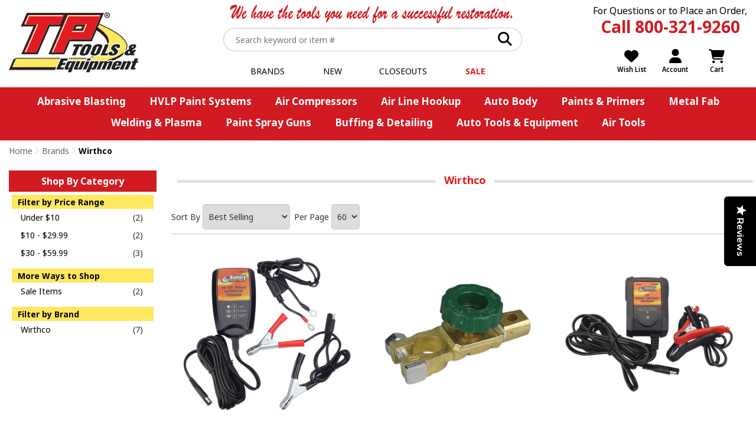

--- FILE ---
content_type: text/html; charset=utf-8
request_url: https://www.tptools.com/Wirthco.html?page=1
body_size: 47666
content:


<!DOCTYPE html> 
<html xmlns="http://www.w3.org/1999/xhtml" xmlns:og="http://ogp.me/ns#">
<head><!-- BCF Commerce Net Store v4.1 - Server: 4 --><meta charset="utf-8" /><meta http-equiv="X-UA-Compatible" content="IE=edge" /><meta name="viewport" content="width=device-width, initial-scale=1" /><title>
	Wirthco - TP Tools &amp; Equipment
</title><meta name="description" content="Wirthco" /><meta name="robots" content="noindex,follow" /><link rel="apple-touch-icon" href="/apple-touch-icon.png" /><link rel="icon" href="/favicon.ico" />
    <!-- Google Tag Manager -->
    <script>
    // <![CDATA[
    (function(w,d,s,l,i){w[l]=w[l]||[];w[l].push({'gtm.start':
    new Date().getTime(),event:'gtm.js'});var f=d.getElementsByTagName(s)[0],
    j=d.createElement(s),dl=l!='dataLayer'?'&l='+l:'';j.async=true;j.src=
    'https://www.googletagmanager.com/gtm.js?id='+i+dl;f.parentNode.insertBefore(j,f);
})(window, document, 'script', 'dataLayer','GTM-WXDR6M6');
    // ]]>
    </script>
    <!-- End Google Tag Manager -->





<link rel="stylesheet" type="text/css" href="/ClientCSS/CSS.ashx?d=Global.css!8de4f8b0b7250de!9PGet0GKdkBLN0BDbkIk60DVerG_-PsT0FD2nT4dKEQ%3d" /><link rel="stylesheet" type="text/css" href="/ClientCSS/CSS.ashx?d=ProductSummary.css!8de1c8be231b976!qeCbSBPjN1ISyjkxVskWqXyYFqwyGY1e6dxonekdV_8%3d" />
    
    <!--[if lt IE 9]>
        <script src="/JS/html5shiv.js"></script>
        <script src="/JS/respond.js"></script>
    <![endif]-->
    


<!-- Google tag (gtag.js) -->
<script async="async" src="https://www.googletagmanager.com/gtag/js?id=G-72WCVX7E93"></script>
<script>
window.dataLayer = window.dataLayer || [];
function gtag(){dataLayer.push(arguments);}
gtag('js', new Date());
gtag("config", "G-72WCVX7E93", {"cookie_domain":"tptools.com","send_page_view":false,"allow_enhanced_conversions":true,"price_level_name":"RETAIL01","page_name":"Product Summary"});

gtag("event", "page_view");
gtag("event", "timing", {"timing_category":"Database","timing_name":"Unspecified","timing_detail":"Unspecified","value":24.0});

</script>



<!-- Google Top Quality Store Badge -->
<!-- BEGIN MerchantWidget Code -->
<script id="merchantWidgetScript"
        src="https://www.gstatic.com/shopping/merchant/merchantwidget.js"
        defer="defer">
</script>

<script type="text/javascript">
    document.getElementById('merchantWidgetScript').addEventListener('load', function () {
    merchantwidget.start({
        position: 'RIGHT_BOTTOM'
    });
  });
</script>
<!-- END MerchantWidget Code -->
<script src="https://cdn-widgetsrepository.yotpo.com/v1/loader/kPWnlEHirOEFe6qH8li7eWOPtBZ7sD7Q23zBaf5p" async=""></script>
<link rel="canonical" href="https://www.tptools.com/Wirthco.html" /></head>
<body>
    
    <form method="post" action="/Wirthco.html?page=1" onsubmit="javascript:return WebForm_OnSubmit();" id="form1" novalidate="novalidate" class="mac">
<div class="aspNetHidden">
<input type="hidden" name="__EVENTTARGET" id="__EVENTTARGET" value="" />
<input type="hidden" name="__EVENTARGUMENT" id="__EVENTARGUMENT" value="" />
<input type="hidden" name="__LASTFOCUS" id="__LASTFOCUS" value="" />
<input type="hidden" name="__VIEWSTATE" id="__VIEWSTATE" value="kzfE0SFlXLyQAiDDj7f00MbSt4rg3BrtzbNHKnAAV7o/SqvhgmK+nQ+VaTay/GV/Avx5JVAYF3dG3UvhSvJ5erAdkux7VQCwVFtzj/MST4+xj0YtHV1isHkb86dJEb3z1wbynwH9rNx6xPmLdHLdjf0W0JxoeJ5zamXOpldOo3fQ8buob/o7sX/X4My7ib9v1HEXZVE5hv5DuhUSMl5vkvnR8suXtkV90Ir4bZlqvCk+1zmqQhAwMp/vAuWsd6813CW3cb4OjgB8uLeRBot1q6JjxWV7jfavIgNz0P7dhefwc8RBufG4YT67nqq6CvnbtwBCN2BhK0WnIDtDIkEZBsGoO7RCL2acQtxF0cwL/6z16hSwNCpUuKl68mY+GimkxaN63p4IXuEoloxbyn98rrItlY/VTXy2f135+ysmN1FgwapFeC5hOZVZzvcJAKfe5sgdwgVLKQtCmzQpqEJ5hvh6WkkGGNkk6K92hRCAxuNnebkQHdTJEpdMVhC3FVAPdviBHC9pzKLKlBah0C+Sf7dhYmjnILtcATp7aK/TbAHZvBpxGK/sGAeqoR2FZWXWz2OjzptjVuf5HTx2mOlECWhLq+6uyUG4RRBg5NqYrXbpbcU+p4/sYTSA3xGARcC4y7/YGwCHK+de9+hxVDh2P97YXgTPay24Pdg8AAw7hoiumKHr6hRnZVwrO4gqmqp8O2MoFdNXISgRozgqD44z1FbRTx6pR5qBm4m4ybG8mGlBgRkJhm/UBJ7O722Ue+61A1xCZkecVYkd0XlkO7zbRG7gDsXHsREU34jVDiiqlrq6rG5gUhfeiTwaoudlFxRqfGTnSiZHYOObO4lkmvk8OvN+yPL/ehNouL2R0zVGint0RiL4wGygtBlVC84HnpOADHNs5SVOvGTTP47EDXgNshK5ZTN1tsfYVluYPtr5Eipy88mbnoEFYyT3aLd3g+ykbJ5q7Pur7F2XTeexjk0lvRu3O4/l3nkK9LZ24aSXMo1+7J7FJwE+kZY0HamEvGzM5aAA9iMqlvjeMkzVlcMlfJaO8Rgmp7CuVXEFMZ3BeUbJ96GsKdYQuHjjhtNpA/ZKeCxiVzZieyRu1WngMutZo+VwoGA5qCdc2KUDSMZH6kFvuvG0+FRuPfy5sPccZf9OtStpt66NEbyZXYM7WfitTn51bLYdmK8/8bLm04x6x7mi75oFkQS2+wuHagoEuQAeGuDJpCcgXuhuOsJATQm3kZpGJ+YFyM8k12iZU+zDJ1uqZjUvBfdUe3m/+pGxloCvFarN/ft0Xiw1JJeQC7wIfhyTe542Pi2jJyCARbImLQgdNI4x7xhV9ONRZCdImASfkDg8IWKyYmdy3IRtazw0ynyRewfUJvdbk5pl9KrZwuI10wdvtAzi3kXLtpyzOl2H6FNJ/IpDuqqa1tkWyV0TN1SrLI9HHLUb+lWAhLFFaGzwbDbtL/CmE0fvkK62XyCbex5H8ee6lauQ/E6r8RxFfQqdbXpErFZz1SHnXZi0Elsp6NldT1JnjImuhM2qo5uWooIY2QJPWMF7QTv8fh6tLP3dQfc8+KMWgorNOkORxA2D3o9fEMzROw5DasbAH2RrZv1MhGRRKl1SG/v1f+WGcbOwuDgQtNhrorNRDhZEBjm682/z3JT4JjWE+f4D4+o6mraOduRxYqe6vBnbtykhezpOmnfjgAzJVWKVyYRqkmafmr4RD4a3uMOum8oCiAEFxoCkcsMp4vnGm2tJCm/KYrANX/gAkz8/6ZxGPyoA8qhbSo7oDwStp90qmmAdNmZRxDwHBMDXUwyZoYOLLYNczHcCxpbtCmzLi0lVaklDUBhvfFee2ahPVbuq3BEBnBLhPzbb0ojVGgcRmTtLzZU+MYItqgEK1CxCgAoLRY6Fe2WIpcZmbpSdechb/Yg29Bnp/JbEweNyxFvhPPUCmUgsHapxirXgs0X5Ufx4saYUT3GA0dijJ4cdQFae47dZBf8gzEHUp/LqFQfqYCxEu/MrGkyOrFKO7h6E15f6dNRjSN1onxvhVDS6cnewGBAIhzMql1TvfK40aLItSW07DCk1QZDY3ixIlzSnnZL2mh3Us5ox5SfUmQxQdX0lX54uvmd9Mzn0tcO4PkU4qhDxWRjs4JB/NEjQPM/gZO3CBT50drIQmPbe792/39xbVCRfENh88s9OYaL7wOhLWhkijAvZDy5KhyCAkOVj1nsAxP1cSEAK4OKEtjTN7vMc7edS91Bk2YBU0yWjkIeopX3ZcP3aVDAPcDiDa6Ijtgce/VTdkuuZQIBizuVDqJm9X6nYjiUu/izXPDMD7j0KCsOYTZpzL/Zj8OiEwvSrT6045tKdiJ8N5X9AdN2jSG/UxM3zn1EB3wXRNSIOXq+RXqYN4E3K9vwyiG8pNm1fXaNI06KjbWgvTuwnLVDEpUeqniPgaFH4tLI6B9oa1SnY/pTawjgliQ+lfDhBqd/cMMkN4r0HVS2p7+a8bzKzZroOLW6KZTV8SetHw/fElWWKUEsHCA9boWZ9kkp17JXoEwShQEwcf1kDTT9cxZL26/JqHNPZmAT25HIIQ/zRGQUNnZI/WqQ6a8/[base64]/[base64]/cpyPGzyvVgpAD2lyTAzV7K8h7m7e++YNnjgJijzsfneVM6Zi5clRkB4LEL5K3KKTS7eSPa/Ytr37yv7ERyh3G47YhKwzePOly2HSSLUkGwn32YmiJjXbfzpGx+Tz8Jrgx1SJetStbOqrpLtXlOFxqo/v6nF/gKHcO4vgzgCiiDR4fSewWdGJNLHEvyuA7fHz6XF6K0cQW3jOrrjnH8pTeVaRkD9UfCHFQyf7RaKxlrJVCxKe8ePFZ85WK2YtA4BRLskTKJJMhSf5Juafl/luaUry7hWpQsKYY7/Q1Iii/6FowJuCsRjBGlZxF++Mjzt69kSIVOz/4YE318RhLVD5MnQdmYe5khU6l1a1viGXHik47HGzzkGm3L8mdKQ1T6r5pz1dIn6BQHaqx/do4D8i5Ubn89y3bqEY6m31CE49rVKTHKQRAQfMKzGWAyFLVytGoCDOF8W9DM/CV3lAoczqddBsHaw7hICb/rocch5A0P0wbbXd6kp5ldugM73qbBm3Z7DMpmanMyYkjoJcpRjzMJv11m7C+TXdRfTy03Lejssvhk7+W8swG1/wxr084XJRxvA2CbFKiSi7wpZrKWfJXoNVl//DlQA9pxnkLeCZ7BKLJ8fcGZNAn13X/608gZxsNB2Hdu4d4zGldLtxUIJeuz41ifpAUQZ7zpe6Pnsdxe+mf/JMVvIARrMfjJehSElKJ6cy67E5peuDC/xlcTdnF7jLGZO7nfk1yPc2DHrdBdKA8bcJ6TcO2XN2KCSdJfLUfcCud6POmpNy71pYGxvjCoB5TMrdtokZzLrlruhbzW5+e8HbgduRKEtU/UrfbKBliFYuuylSiy8Z7VIORd4gKs6+RtoYj6RVxE9ii932N58vr3fZ3rwoYB7M02sECftv9DKuqu/ewRmW6x1bz9XAb3XgFoCXY26qH9f/VwCAzJ5H/N1DE0mGW+x0m/MxF3PgnB+Y0qL7ZNQmpruXQg6iyqRhEOKsE5JdiysyU3J7H5i0sh8uAtCQzgBTrgrV4wy9LL5r4FnpmoDSpusM+b2sm1EcKzQUTKFciREJ5K20xEl+gHCz+DHS4h76sbkzwJpKwzhC0a+cNJrTxiPxVb0geKfSYUvVlQkP7HNlVLpC7DSGSActSxTF3/eKqGPu4CnRUwJI0mSuaWRYenqhknrAl4bMQllUrZ4xSy8jfeeyU4nf+ax4o4zs49IJJpvVNVjsVC8r/7dq2ypWCO0PLThAu5rtRPtQi94ACxE/imsQ97NzfCp/4vvAHW80wezS3n9+0k0X7LIHJpTtZeo1WxNzqY/P6y7NVxZK3ihx/n8eU93raNup0FQJkWor7M84GYOhE2eqhO2ckzM4YsgdxYwx3axMmESD16o7o6CUa7S9dsfq878ZbHgAgWYGtVWUYjSl9NxTfeGp7ExZU+9o/3hWQtg9rkzyPLCGcVlxQdIw363jBvD4+yp7d0VQ5ot8VJCUlFHOj32LV9rHGjNRC5hBHyf+ubH6KsNIic37YtOfGDHIp9d5bKY1+vz4jCkG2quW35s/NFUsyD8Za7mxNW7yrpcqOTCF36N5PWAQzadlM76+qdV1a6lL4ZWWXl6ZFJIVZBWKfNrB3rIZFZBwjgNZEgk8cIEcNrTvkseNv1cn5bZou1tGwZm9RFLqu/1X7uA5mCrBS4KXeWGyCn6Le6aQxgvL5MWGGqogf/sZZwqx2FywWLkLssqT4jCWDEtH+t9Ks8WdGVU98wFoVhRkOhO6PPQvOn+V+K3xsCV+dlFaj0WWzPVr/UtyAJnLg/A6i1ZXJ5HSNLi/HCRcBJdeA8daaFK9FYX1bkSu0FoE8g8Kzdv4kZq1qeCXeT2rLq16hXmsIPr5PRTdtWGKDYa1PaA3Qch91EBfg82z3ZzOOiNwwCqVdj0ybJDlYoonnoGFI3UjxNecQd7HeowkGfkI/lpI2VJElYxSIT2RaYJ0aH17o7cYXTRjfeQpvkcM/[base64]/[base64]/IWhLVa4jCWQht2BmvH/fU00t+91bghY6sK3oph48xngGPRBkzBU4jcjBT37IyBkpC+Q5b4dh3w/ZxlIbyqxuo5NImtkNKV7RaLgAPvGCrUc/+1p5rL9qj7pqrGHhAHG9YXWeJQ4DEDF9opXxch3xxqpZjWcz1K4PHK8zjH1kj5KeJBz9dZMrYklf0HB8bYT34l6Dg6aAV61BtGTQAE0Im4IMlDylj7agJOvPKLR1bh0YT8bWz4rYnb0q/mX7AXxruigKMSMcygsd4U6bj8hKleZRsktywImjrnzuCueXS+qMUK+U/DsX5yzVCWBK7wLBrsAZCZFSAOxQZbAPjWYazl/gdKuGhzeXiBMxrT/jthdg+nySsVB3em8l26qKyjR7q3uT3ssUykqr9l0wBWJBDirqfQoFtQXsTu4vK1XC8LwBADqqzS+IcvZMKFSYhneh7otjsPFHg/[base64]/GbUxNObM29ZfRp2Bf1vWEbq8sHBnxFgoCTNPUTpBGebxDM+6gO+CZ9udftRrXHEs/AZyEFvXinnzhZU8B6IKtj0LKJG377hyZC8D34/hjrc8uk45XzkTd/TVS4DFDjYqX9LPLCC8Ou+Wqwu1GVL0BhDWbMBLLt/O7+NnRnzB06p3LCTv2En1pYTsrJ+jpRgJTuxU5J2btAfhiwn0vu34/6IZCaMxup6sDHh5PBuolhLun9dzZ4j4cFBEYdyA3S0fm91YYySOvBnmR/b5SVGJLrB1eBbwLOpxBNwMNgYeKP6eLnuTRoPVFJWhrO6Tv0qZ4Aej4PUwLbt3We8mqmZqXzETgCPwLrXZbtNIz24foccGrOnttUkVE5NB+6aUW8Snwq2D3gNSwkXMKbRXsKmpiyZxmWX/QA7dmrkbWepktAbMNvovG2lbXNYpeadG+P6j9HRTkeXbPyrCzkBN1JOrvOXOUhaUuXKTpBODxMC//3RsmPgZM+F/SiSIBbnvBEPqBvemW7pGsM+IXfRT0UVyrJUwS3+/xhCV49vyHYOZtXNy+poKd3Rp3OMV9FgeIJ22Xd/8eshDDZmQ6b958s9LefL66b7F2WFGPXsMzEzFnc9q6Yv7Lew+wMS9RwQ6UOOBtYwfRyf63DeVGw80V/X9YnFFgNsu7OJXfsJmLb66mUlc6s7L4X83F7IR7mozn4wLD+FygRxUbq60B09GqgW/[base64]/YNWlRxulXCHiovTkDXu3HMgT5AtKQ7bHdM0ja1mdKHgN2RcOngsYpfJW2RzzmMYeKZmwxMJzyQ6i3Vr+MSOuYzf4WW1SfEyAzge1Lkg6cTBLfmx8irHTHMQBPoq4bMBMVrr/Y56+DVfzKQTIy5o+XMYtsdvXKUF5xk5NNj34lGCVo4ffKOcw09FNf+2eUwzUHr28x4uyzO/GSgJr2jRf0po2KAkcHUlF1yFHwEWBVwvKNjH5BlzxYDmP4d8/VPOB65kaQsGnZgyW/MfB9mPBg1DKL/VLiG1heZiT+YD8SXRiOdR/84K8FmwhEoLgECsn1o06ePoeKcOtIV4s8CyP8Z8hPl+HhTbbsk6WpG1ia9bVV4GGEIhM8Li/O9dwU8bbMRJ60PtJe3xQMq9/us68v5YKxEn8q+aKcP35psNgiFpQn7UFSS+4l+ZdSBQvdvK1oxkmuq4AewO0sXcdKereMg1arWZHSwBnCQ8/vmqfin3fcpG0xzprnp8tuw/S/EfvrO2ZRm1cEcqHZikYCtOhAS1QV/JLDkzkCGbfqhqoHKHcYFqT0fxzyhdiP2ojjno/8pajkqsIaPBTLFjZXhEoJhqJexgdnA/[base64]/YH3BRdwHEV+4iUY4IcmjcMrjLJ1uqCTDshOjlZwvG1bqQcvxuZ0lWYmov2ks877ajwn+p28Sb5+aLO9SYkWwjGN1NLWik3vvp1vxuV2HNxGDO+Iyj+G63eIebW0GhKn4pykgrsVUR+zBapwNwexrtQYwXPsAZZFkt3apdqxPp7Ot7aVut/v45MfmL1ezb2yiJEnk+JRFplticDIVtcrP2byF48cJiEt9/q/CLSLqIue7gSE0urRFRWnpVX+OoaQa1FCWTOXx1oz7hHqHGC5QCCXzi8MuV1b0GxYRL5WVxyENpLxoXzbniEefr+KUsmengBt4Pb5wklQImKV5XhjZDGwn8zjSC/009idtmfjTyn7SR8sWuC7LZXyYrUAo34TtytBrX97B5Y2L4kizHra8Z99fevHS++Kr7O4tr93uG+Iggj0Q+oksa1y5/f+7FbwrdVLLJ1zUxhDyizVZD5xPgi4vsKulRjbnDgrMkjNvhYOm+WZC0ajd21pCKXgv0nZ7B/l26dFfPnzTM7YhTgD0p84vOOrrvIxVsHVKh9GPRONHz1TlRvcHczQxo79ZYt2hCBN30g6WweaVVHM9SBeZOUBdGpgeRI/NIT+SWPyD8VuGHDn0aE6sON2N8glkh2R0amdHKRtDPB8oc+XMsTVQMXMekspVuD//wjfOY1zRTF0L42HfDnX3IW5IvLh2rtDXkvNS1M9cv37QwjSFsm6RJP5H2g5kFXeuD8d49ZdvMrVz1lPtFXqv3Mmg+IeG6SQC545mOa5E/bA7X6BijJ3U+lXKzOhFd1ZQOV5ssmNhVMrbfd9q+LzTLSiliIbGglAFzrnYZb9FXHeFMj7avXtYaDoqcleP6W9Gw9nqDh/ghhe7IWK9ww0aRzj4mxjnErzmeHghCjyPAWNX8dvSVrPpL08+x1XN4sk/JzbCwNkcG+H5z6fgHglDxo5DJyb0MUtUzRW+zZnpvqs+WOGlPiqCSlOEKnyzwmqW2sUQ905bCldZVp3oSupk4SgNJiNR/EZSVb4EqKflQxSsWv8aL9KVeiL4xButo2s9w5YatEHhS5u7Xg0C92JrUCMQuLEpbX4RFuEReK8eRgSDAPH+NyR+11zAS5UIlk6BM9AFBKR59Vs9N3NmusgDlje9/mH1CaKc3RmFbdZdojpCBZP6QRu2c4iLvwUnTP2a1el6QHLOMX1piPwLJffixByhuh6sxzNKM0FXCMstbkjGNNsNCJvCki8e61WWjCZT2FLgOUXxSPc2WQ4bZHx1qEHQXMnNaufNgh55akY73Tq9yDVgJqQPULndlZE+SrcXworMWwtpima/TjFwH9v8ALKameWZiYY+CKXBIWhUfKxAO8t09OQdKaFGc2Am4rPq9N5LUjcuEJKHhkytPWd5HfUcePbZDZKamRIPPyJK7BCwKCPrdLPOYh4MWah6shHKk0pvEe30NS1rBVJfmxXAz/[base64]/Ew+Vj81Lb0NMGfZyKFS/d0CUgu/XS+y3AJ5ld4mz/Juw4nBo/QoeJv2subxK/ih+lyKcaKmBLY/pneyctkfWxDEYcc9YV43nGQd8EE/[base64]/nEHFawhDaiElkcUmitl8J7bvgNWUftWoFl3+558Viyp++KJ9ptfFLPNQOHBfz9liwwrv7+uukSRSxsQJsmwRfMlTaT6N2rKL4UYPMIL+hUbMPlc7oyo7aWQG3aDc0PuwjToA0CIWFnamZXsf2MQItQc/Pgd+2+pkAYTNA4/aEuo95tA67le2jD2KAxm2AFVZvAyft83tFP4AZCWEQSVlnm7nokADj1a4ezcKiEZzjuJu40V6Lc/OSJZRb3rY3V0m4YF4cuh0zTNaTqC9qG576cqZB0D8bpcmUAwO4vrBeIAss6mvshsQ8Hgj03q/p2RiFpqKIUHAJ277ugP0yLvgbhALtS2SMHdGqLr5jKhzdCvH4FtGAQccIc9ovor37Tm4LOzlvpCgi+YcAZ2TX/vSe4UAMfv/7FimZZd29Tf9Vsf6Aa3YTouNzZoLTc6yeefSqNzF4dFcaEdbEKIyrpHGulMiF3nJNMQ5HAv/nIiP/jk5iWrcbYaf0dcqoR4wiNlGPuSg3OFhQ9WNwrRj/4QrFORXBcGiGMrkouWf+BWQBFcqphFm7TnKxly1lh+PQ7aXpoDzMyIBeAYR83AV7rN3kL/HeDkTnyXumZR8DdTT0C0wsdVQRO5Xxl89SjK2qVmXPucoR6xJN+KTPg6XSAycbPjDAIaJcGtrYu6PcH+XLk1CVmBmN82p+ch7zTqoJdpOd973/[base64]/eOdRJ1q/OwT3BT76JzJD9LgnbqCHGHOTPJthfCrukTtJNDUmM57QPN3vCAZTdTE1a4ZScNh6ogirHZTkVRX/YP6Ge2o8oel6WmiNCjZccgf1AXLmm13oXteQ3sra6Z/cqZye+eapALiCjNOdQeOt0EOGVpLmvI2221Paiq233Z7GxfYKMqcZR6jvGUk9ccMASra4J7R0xJ7F52GxaVwlMWWRfzy0qsZCUfDhl9fMeQK+gRB+llp7Zot+/1NKAsULDfu3nXKK/TUhzsihxeHgJ96SiWvq6DPRalLl+IkfxYmDXkT2rNoAmPW990ARITD9I5YLX0GUor/ObWEXflAOXJNAWroG9ZNEWIYsWtYXRqT6Pui+U4ECAeNG0J1Zz9BhX8NJtYkts63m5LB6synSrFUGA64lqcGYHtxcaWzBYNJZrIKH0UWsU/azH6pZmTqqO5foocBESQqTXsdtlM8BXbQ62QRRPCYTXnw1TEWSJXfEIUS4FT9ADk7P4sgrya9CXMLiQWg5JS+SHzcdzn/+uxaQNBCK5/DFsqKdxli6/6wWBsMlg03fRb1TvHHpwP6CUoX9DJtNe2efLf9GEDYhnJTw+2eWvRbJDyEt+V+Kj6ThnLos504eGfDkqeHez2sd+3n/il0/BLvj1OwiYvVfgimkcDRORUAnFs7oA918mU2n22rY0dXDSPi88LPmdigh9YcHGHYFwJUsZ9j8iM5b6Z4FJyDsbs9hKJgXwqzFKc4CfhYuxWRqqzgwajzdKd0pthlCSP39KjVT49fOR1/HkuUuwpuKfzLDzcrcTEFOlFNKCU0bd0gUTpHFZoyb12yxU7VfmY8JWCir44EMqJ29NQ1Y301HSvWK+FJ03v/cgfK8eG9N2s3acMypUicdrczS1Nt4hJh+nF/O+i8tgMBNBFUpVld6zUthw463T7H/NSxtdo5fAqoTCVWFcDJjr02ZDfiwOWm+F70/ZaVzabLz0/rdH0P0O1u1YAf+c3fTjSOR4GCA2HKR2Fw7Vz/oowwtp6eA4CLsH/9xBEcTqsUKRqJb7VxZqE8StGpSpz6ZMe8eQ/BxQJC2aBXzUh8INoTqAqKP6FUGjzxgZSbphmna9EY0Nq2xe9F9nyrqG8p+jjcL5iAB7ptg3vYUB+reWHanfO9HnJ84y57pwSOioeX7vPyQwFYQ8rO+tkfEjr8zJHY20Q5ZhM163/PyrxNMz49g7oNmeHs3ZkUHxWMHo1ZM05FVCk2z/g1XGKEzDbxR9DUOrIKutUmKMwkCxRyNiVYfJ/kP9uT6UypytBv9E763pdccyv8cAnXTM3TEGEXlP5NbV6nRODVbSbNcqvdJ9ouzNesCtEyGe2V6iMxRHeD+NPyKBABUCzPfxLnes1RVfEHuWF9YKwei2iqDGrfRgKLkRbmfEL+IuoSG+UlYQKHjzP9BogXnFlw7DKEP1/WlgIt05jelqD90+nIuv2f1UGZ8GT+u1A5yK8NekdgylbOeMbOm5tubEerDZ2Mv9T4E9F7Ywf1+tw2CX22ewaGDX5EpmK5Yq+JYFfw10Pq+HoQYqoCBQc3RThV5P/Y9WzFPlF2XQjYPQiIv9zxwwxVwMQqHeyieZPV6Axh4rP3cGWqfC49tWx0n7s8jGnNTNJzH0IWgUOFyzSi2Y+ptrmj3b8RTwvxsIBrEFwJhR/hrwkTYdPEpEyNhyZvmTOPIrPOYBcLYpTaffGlwWzHFZiuAj7Ps3rwUTbUVq6dCVUlcwJD5yRr9HGcgYWy+bSpIFsIKHqgqAMxHY6sNL2We8kOzSGsg0RiHgvTCNa1JqE3pFNHwP7RL2i6lJjEjSHlhseDpB4yPFlFeBi/S9izfUqykuMQejzRffwgVLDlMq5Cb7+uJfWxiK6ufnphc48Ttih4KZW2KzdnmBXMRIv8MGuy5HP1vWcMUyDXzlbZ3qVbgYceVOHWIHkw/YxIhspQHZ+9SY2B7dDpA8Md61zQokt6/h1lPkJtUx5TFFsBIkXU3U9qeRyvulwWPyytW2aBvvreHTHafGiEadnqzoRCpfbNUjxLacavlC2BTkznwzvi/CXOcOk39n9aftCWBvoCSQZYkMFZmCvIne5J48IQ8XgMkGXDoqa0TcuxJwUav/+nqbv9m3hWxl02Y2j65tbDFMmmgNJ2UIYQW9d+gqlaQGCTMBmhIwsQYftvdVJbi9xnLoSRLQG5A+l9IHrioGrvGku2Uzih81YTYpUQPH125PK7WdFCIa89mgDREZIUS4Phxu21F0yphTug8PbfwsftYnoXvGBLffj/jdFVOvx2iLAGNDiRyZ9+DL6dz3Svtfvdw78D4/bg05h4IpURIAvQ/qsF8B67qTwm4EXnvO2L3baElZBOsKlJ87ttn7z+GcLsATGNfG2CKjk68/T9XhGEVpaGvnfmly4ZEJG0LULjUAwqIN4D5WcoiebLkR3s8LFZHmkGW8zJk+xXWuddaEC/l8DUDPjrBMFphKubGVjt7esURlGYGpD3rG5HmNTLTWIYhQ/vIRN9+BWQxE6J8cNdt2BTTuXLswOHFA0DkCSmGtC0y/7FdxYe5Mg5dejAcQwUwdkuB1ucsR09XFnJDE7tXrcYjtmzChOFJvvPYT0aDvQSPt1/fpVVELbLr+buxJwVER7HmGIC7/hr0iKPL0qbSq0A0AMdk9FtqXIUJPqQld0y3PMug1+qX4xsKyb6tAGZ+MGuvpAig0nObTBh6vvvDb5UbuG0w2YYTyb41xawkf2veGSHp6kOFSy3qvhFM5cXRoevmdETKpeuzpZW8SuEBy5OntB/oeixO5a/RyYuZogrlXW/mXZL3JHT/r+7P3ODBMZ0KwkqkPu2iy7VtzhsvQUdk6jsKZiKUJ4hZFcir2b4McltIc5qf9jSrRy5qlR3NFD4BvkyefFYFu9Vl4lJagbQNP3na9k6dTWGpiDGrkrklQDfg6tTV8XZnfGfh8WfRBy4b7J/PDUSnr/G3JFFix8U4ulndyf3fl27BJLQztw2BOkSdBv9PATvJju18FRzzi9guOBFiKiRKMODKKnLm2Uu1YNBkdIfk/eVx9XS+yOods34JByDZICgVORwbqxF6XOx+2g97DEQgkgQEYph7+ooORUCIKqpCOXDUBhZG5CJ/TA1q5w+H1hoOZ55Md6sZE/[base64]/14H9YqKlbzYw56CfkLNZyN4Y7s0TyHg4kOyxzue9Nxk58TdQi0Fn2PaPLTyw+fwgDStCeJGVhh8G2kJ5TeZa85LKnDpyYmaiYz6j/HEt8xV+RkJk2SOYGyN5+dHkkQLNkEJ0MFQzyRSPAecgf0c7xcMEjWI3TOw6MLti/VP8HY7wPVT0sX/MCTvVZH10Qb2KSML3g3IeFTv3Ai7/zTLBA22e1OWxLCGvhxVKAqqXwLfnBsu4MJieW4/gm92bQirddu8ZEI0spSsACfxN9wGc4lzPlVfmQY5tT7JbTdgTsXODLq8CuAy9Ah7L4TiFdNfYbzHBcBKl7C+BQcJuVPLu0DRV/6dBDaUx2P+6iuqz4538Hb64pCwYXFa0jCngn6qTxwv2xtotOlSoEworHL2nrkRx/FxaeaH6+lDAx08S20yXo8n8Yi7QH4KrqTW/7gGmBhCXpo3a/C2rmKRC4cGUHUmTcKOc0lxCe/stGhkAP7OvOQGeX5YcbAjCXIN07G12yyAHXsgTyknxW/mb5c1R5E6CkD5Lym4LSiXgE9z4/n27gqy1QkyabuRVQonuxpVe/cyRijDf+zKTom2lU8abKbZbTptcTZ/[base64]/T879U4eNq84fk6ma+7L/PwpCBaXeGhtaICU9RvgM+3azeZ25FYSQoJrrqKCZK3VKxdJMnCAy9dblMi+IXA+ngafrWw8eEfYOGikFWoN+1f04Igd6SoNfWYFudL57taY6zK6NmVik+wEe8iLgCEQAT+SYvrv7BToqMtPIZh0/Ui+vT3PbKWv8mqeZ5zgTVCNWPX3G8HrAuNv8atURxyuazCGTpA8k/VIdVV7wiznJyGXUh/bn86lL2W+kxBapk1uWd4FTB5HhJCjWHm/awrYnlF++P8qDHXqYjjqxKanzF2aZnYMUNc1rCLGHs02+NSE0SoVeswBdUJex6k2dT0GnfyJ0Sy3yXK4lPcP8ncr3aZVprxb7YqstXXJhr1iA0wW/AbLUYJDEo+8E9G3PLJVKgyK5RwrJo9Aqejt3fkXVF4McaleoYmpKINXP+Wm56O/WxvsUcgBqdcWIz/krlvoPXfajG636CZygudXcxpp9AQD4VU5zGPtA7BNJyeo36wQwFbXnXLI+N7JyfOiDQLqlaf/uIfOGiFrnhaIqL0jncpF0JdVA/eJcRh0521OwWBiE0giA+UWxZbMwWQcuYaFj4SOyu+kypBEw35IPEaz6y4mvs+RG88v9l/aSmNgwZX0JAEXQUhD8g+EAgxAeJ8yHHNlt9KlSN5s2Dx+ofbR4kZXXxUHQfNobdQZFkRnpaMIu7TlZoJvkmHVyME1HEwAQ2LS6X5DRuP97SYtfqgr9iAsmKcZQ+eeq6MiSsjKhcU/iQ+oDM/H7MbejFn512XedTaeqzf9dv0WB1XCO8AcBzPDEeRZQ2FyxA3hbJcK/AjjcmJFwp+3Csw3fPU36oV2QHEyxgvm3fdq8wNWInc49ZxXsyAl5ZH8edOYN2bWGsSHV83ifdFAOlXrn+lw74jDwJtfVITcYHo9skgLCnPNr/Go+3A6vZB23lINQLJUDdRLPfTocKVklnlG09bW6xYBjCZ1UJgHIQBRCxMUM9Xko/2xX2SNXcQdmp7cB+Gh1m9N3O1mSZkhX6mKtf8tAlsWwd4SwdCC88rxyoJ3xzb47qawY5D5Hj1j5ngRb1NdW0YjAbvOX/6aAzey4+HoEkmqHifQ3IrEtXwV2a6rEs8EFNq84BA=" />
</div>

<script type="text/javascript">
//<![CDATA[
var theForm = document.forms['form1'];
if (!theForm) {
    theForm = document.form1;
}
function __doPostBack(eventTarget, eventArgument) {
    if (!theForm.onsubmit || (theForm.onsubmit() != false)) {
        theForm.__EVENTTARGET.value = eventTarget;
        theForm.__EVENTARGUMENT.value = eventArgument;
        theForm.submit();
    }
}
//]]>
</script>



<script type="text/javascript">
//<![CDATA[
if (!Global) var Global = {}; Global.variables = {"debugMode":false,"enableSslOnly":true,"production":true,"siteName":"www.tptools.com","siteNameSsl":"www.tptools.com","siteNameStatic":"cached.tptools.com","siteNameStaticSsl":"cached.tptools.com"};//]]>
</script>

<script src="/ScriptResource.axd?d=[base64]" type="text/javascript"></script>
<script src="JS/JS.ashx?d=ListRefinementFilter.js!8d14a371e7af50c!Rg1KItNyAtVIDCYCD0vUXN9s7Zqj7oRX2DYpwDI4IEk%3d" type="text/javascript"></script>
<script type="text/javascript">
//<![CDATA[
function WebForm_OnSubmit() {
;
return true;
}
//]]>
</script>

<div class="aspNetHidden">

	<input type="hidden" name="__VIEWSTATEGENERATOR" id="__VIEWSTATEGENERATOR" value="4057D8FD" />
	<input type="hidden" name="__EVENTVALIDATION" id="__EVENTVALIDATION" value="BZ7NVCVWaGeDBJSSgF1xziISFN0YxssgEf/XB+7bIcoKg6qOEI9SBqfsJJhQbqLxEU35sO9ANXSjgqFIKj6UlhkdW3nFvT5DITP/icP66oHGQT6Zs2wL4AeSZ+cjlT3nseUVDuzCEIWkttMSMCeSzPZn2fuWJVttdJWdRVIry4dpA5mqAU6P68fV8Z6c7iFTMOX+NoQ1mZpcY4JWDhvpWFhhJStVMU/De/OZ7TQwY+Mb2zxic/jnsLx32s2ZmNsGIcq3zc0RDO8t/NWoAjAzo2RV4IAtjVmj+SaSFs+RwLjH5VScLHg1kYGK6YOFWOt1wEgxyu0obPyB1dQyQNkH1EwDl6yX5piTubtHBKCLrYUCsc8VO6kLbIGXKFCrw7aJ0nZm0q9YDns+oGDE236ok+LRchaGRj4KjCSSrKxQsYoI/W1zDY5ltXs6ncSCdalUkAmq3T9TXqQIEhNLBZfyFfTA5q+H6f5c+R3u1A6PuBdZUkcL+IBRRBuwnl1wSJPrwQZBmY23ucRsoR/GL4k1YwlVV1Kwohyf51v/OlvOJmXY61fdJ7MFkdbiATT5+cNX" />
</div>
        <script type="text/javascript">
//<![CDATA[
Sys.WebForms.PageRequestManager._initialize('ctl00$ctl00$masterScriptManager', 'form1', ['tctl00$ctl00$ucHeader$upHeaderButtons','ucHeader_upHeaderButtons','tctl00$ctl00$ucGlobalMessage$upPageMessage','ucGlobalMessage_upPageMessage','tctl00$ctl00$ucGlobalMessage$upValidationSummary','ucGlobalMessage_upValidationSummary','tctl00$ctl00$cph$cph$upDialogs','cph_cph_upDialogs','tctl00$ctl00$upGa4','upGa4'], [], [], 33, 'ctl00$ctl00');
//]]>
</script>

        
        
        <div id="pnlMain" class="ch ch99">
	
            



<div class="header-wrapper-div">

    

    <header>
        


        
        <div class="header-tagline-block">
            <div class="tagline-img-div">
                <img src="/ClientAssets/Images/tagline.gif" alt="We have the tools you need for a successful restoration." width="482" height="34" /> 
                            
            </div>
        </div>   

        <div class="header-buttonbar-div">
           <div class="header-dcbox-phonenumbers-div">
                

        <div id="ucHeader_ucDcBoxCampaignGlobalHeaderPhoneNumbers_pnlDcCampaignNormal" class="dcbox dc">
		<div><!-- Phone XS - Phone Number -->
<div class="header-phonenumbers-div-xs">
  <span class="header-phonenumbers-span">Questions or Help Ordering, <span class="header-phonenumbers-span-br"><br/></span>Call <a class="header-phonenumbers-span-phone" title="Call TP Tools" href="tel:+18003219260">800-321-9260</a>
    </span>
</div>

<!-- Tablet SM - Phone Number -->
<div class="header-phonenumbers-div-sm">
  <span class="header-phonenumbers-span">
      For Questions or to Place an Order, <br/><a title="Call TP Tools" href="tel:+18003219260" class="header-phonenumbers-span-phone">Call 800-321-9260</a>
   </span>
</div>

<!-- Desktop MD+ - Phone Number -->
<div class="header-phonenumbers-div-md">
  <span class="header-phonenumbers-span">
      For Questions or to Place an Order, <br/><span class="header-phonenumbers-span-phone">Call 800-321-9260</span>&#160; &#160;
   </span>
</div>



<script type="application/ld+json">
[
  {
    "@context": "http://schema.org",
    "@type": "Organization",
    "url": "https://www.tptools.com/",
    "name": "TP Tools &amp; Equipment",
    "legalName": "Tip Plus Corp., dba TP Tools &amp; Equipment",
    "address": {
      "@type": "PostalAddress",
      "streetAddress": "7075 State Route 446 PO Box 649",
      "addressLocality": "Canfield",
      "addressRegion": "OH",
      "postalCode": "44406-0649"
    },
    "telephone": "+1-800-321-9260",
    "faxNumber": "+1-330-533-2876",
    "email": "customerservice@tptools.com",
    "logo": "https://cached.tptools.com/Images/Logo.jpg",
    "sameAs": "https://www.facebook.com/tptools",
    "contactPoint" :
      { "@type" : "ContactPoint",
        "telephone" : "+1-800-321-9260",
        "contactType" : "customer service",
        "contactOption" : "TollFree",
        "areaServed" : "US"
      }
  },
  {
     "@context": "http://schema.org",
     "@type": "WebSite",
     "url": "https://www.tptools.com/",
     "potentialAction": {
       "@type": "SearchAction",
       "target": "https://www.tptools.com/SearchResult.aspx?searchPhrase={search_term_string}",
       "query-input": "required name=search_term_string"
     }
  }
]
</script></div>
	</div>
    

            </div>

            <div class="header-logo-div">
                <a href="/" class="header-logo-a">
                    <img src="/ClientAssets/Images/tp_tools_and_equipment-logo-md.jpg" alt="Logo of TP Tools &amp; Equipment" class="header-logo-img" width="222" height="108" />
                </a>
                <a href="/" class="header-logoshort-a">
                    <img src="/ClientAssets/Images/tp_tools_and_equipment-logo-sm.jpg" alt="Logo of TP Tools &amp; Equipment" class="header-logoshort-img" width="132" height="64" />
                </a>
            </div>
           

            <div id="ucHeader_upHeaderButtons">
		
                    <div class="header-tagline-inline">
			            <div class="tagline-img-div">        
			                <img src="/ClientAssets/Images/tagline.gif" alt="We have the tools you need for a successful restoration." width="482" height="34" />
                        </div>
                    </div>
                    
                    <div class="search-div input-group header-search-li">
                        <input type="search" class="search-input form-control typeahead" placeholder="Search keyword or item #" maxlength="500" data-blankmessage="Please provide a search term." />
                        <span class="input-group-btn">
                            <button class="search-button btn btn-default"><i class="fa-solid fa-magnifying-glass"></i></button>
                        </span>
                    </div>
                    <div class="header-buttons-div">
                        <ul class="header-buttonslist-ul header-buttonslist-ul-left header-buttonslistxsonly-ul">
                            <li class="header-menubutton-li">
                                    <a href="#" data-toggle="collapse" data-target=".header-menubar-div">
                                        <i class="fa-solid fa-bars"><span class="sr-only">Open Menu</span></i>
                                    </a>
                                </li>
                            <li class="header-searchbutton-li ">
                                <a href="#" data-toggle="collapse" data-target=".header-searchbar-div">
                                    <i class="fa-solid fa-magnifying-glass"></i>
                                </a>
                            </li>
                        </ul>

                         <div class="header-logobuttonxs-div">
                            <span class="header-logobutton-li">
                                <a href="/" class="header-logoshort-a">
                                    <img src="/ClientAssets/Images/tp_tools_and_equipment-logo-sm.jpg" alt="Logo of TP Tools &amp; Equipment" class="header-logoshort-img" width="132" height="64" />
                                </a>
                            </span>
                        </div>                              
                        <ul class="header-buttonslist-ul header-buttonslist-ul-right">
                             
                            <li class="header-wishlistbutton-li">
                                <a href="https://www.tptools.com/wishlistlookup.aspx" class="">
                                    <i class="fa-solid fa-heart"></i><span class="header-wishlistname-span">Wish List</span>
                                </a>
                            </li>  
                              
                            

                                    
                                    <li class="header-accountbutton-li header-accountbutton-li-signedout dropdown">
                                        <a href="https://www.tptools.com/SSL/Login.aspx" class="dropdown-toggle" data-toggle="dropdown" data-hover="dropdown">
                                            <i class="fa-solid fa-user"></i><span class="header-accountname-span">Account</span>
                                        </a>
                                        <ul class="dropdown-menu dropdown-menu-right" role="menu">
                                            
                                            <li><a role="menuitem" href="https://www.tptools.com/SSL/Account/ShopperAccount.aspx">View Account</a></li>
                                            <li><a role="menuitem" href="https://www.tptools.com/SSL/Account/ReorderByPreviousOrder.aspx">Express Reorder</a></li>
                                            <li><a role="menuitem" href="https://www.tptools.com/SSL/Account/OrderHistory.aspx">Order History</a></li>
                                            <li><a role="menuitem" href="https://www.tptools.com/SSL/Account/Preferences.aspx">Preferences</a></li>
                                            <li><a role="menuitem" href="https://www.tptools.com/SSL/Account/WishList.aspx">Wish List</a></li>
                                            <li><a class="menuitem-hr-a" title="New? Create Account" role="menuitem" href="https://www.tptools.com/SSL/Login.aspx">New? Create Account</a></li>
                                        </ul>
                                    </li>
                                
                            
                                    <li class="header-cartbutton-li header-cartbutton-li-empty">
                                        
                                        <a href="https://www.tptools.com/SSL/ShoppingCart.aspx" data-toggle="tooltip" data-container="body" data-placement="bottom" title="No items in
                                            Shopping Cart">
                                            <i class="fa-solid fa-cart-shopping"></i><span class="header-cartname-span">Cart</span><span class="header-cartcount-span">0</span>
                                        </a>
                                    </li>
                                
                        </ul>
                    </div>          
                
	</div>
        </div>
    
        <div class="header-searchbar-div collapse ">
            <div class="search-div input-group">
                <input type="search" class="search-input form-control typeahead" placeholder="Search keyword or item #" maxlength="500" data-blankmessage="Please provide a search term." />
                <span class="input-group-btn">
                    <button class="search-button btn btn-default"><i class="fa-solid fa-magnifying-glass"></i></button>
                </span>
            </div>
        </div>        
        
        <div id="ucHeader_pnlSecondaryNav" class="header-secondarynav-div">
		
            <span class="dcname" style="display: none;">Secondary Navigation</span><span class="dccreative" style="display: none;">Secondary Navigation - top tabs</span><span class="dcposition" style="display: none;">Header Secondary Navigation</span>

        <div id="ucHeader_DcBoxCampaignGlobalHeaderSubSecondayNav_pnlDcCampaignNormal" class="dcbox dc">
			<div><!-- RWD Desktop 
This space comes in Desktop and Mobile varieties. If you edit, be sure to change the Mobile version as well. -->
<div class="header-secondarynav-div-normal">
<div class="btn-group btn-group-xs">
  <a href="https://www.tptools.com/brands.html" class="btn btn-default secondarynav-brands-a">Brands</a>
  <a href="https://www.tptools.com/SearchResult.aspx?b=r*Special*New+Items" class="btn btn-default secondarynav-new-a">New</a>
  <a href="https://www.tptools.com/SearchResult.aspx?b=r*Special*Closeout+Items" class="btn btn-default secondarynav-closeouts-a">Closeouts</a>
   <a href="https://www.tptools.com/SearchResult.aspx?b=r*Special*Sale+Items" class="btn btn-default secondarynav-sale-a">Sale</a>
</div>
</div>

</div>
		</div>
    

        
	</div>
    </header>
    
    
    
    <div class="header-menubar-div collapse">
        <nav class="navbar navbar-default" role="navigation">
            <div class="container-fluid">
                <div id="ucHeader_ucMenuRootBootstrap_pnlControl" class="mrb-control-div">
		
   <div class="menu-section-div menu-section-div-cats">
        <span class="menu-section-span">Categories</span>
    </div>
    
    
            <ul class="nav navbar-nav menu-navbar-categories">
                 
                 
        <li class="dropdown"><a href="https://www.tptools.com/Abrasive-Blasting.html" class="dropdown-toggle" data-toggle="dropdown" data-hover="dropdown">Abrasive Blasting</a><div class="dropdown-menu"><ul class="dropdown-menu-ul" role="menu"><li class="submenu-viewall"><a href="https://www.tptools.com/Abrasive-Blasting.html">View All Abrasive Blasting</a></li><li class="dropdown-submenu"><a href="https://www.tptools.com/Skat-Blast-Sandblasting-Cabinets.html" class="dropdown-toggle" data-toggle="dropdown" data-hover="dropdown">Skat Blast&#174; Sandblasting Cabinets</a><ul class="dropdown-menu" role="menu"><li class="submenu-viewall"><a href="https://www.tptools.com/Skat-Blast-Sandblasting-Cabinets.html">View All Skat Blast&#174; Sandblasting Cabinets</a></li><li><a href="https://www.tptools.com/Most-Popular-Skat-Blast-Sandblasting-Cabinets.html">Most Popular Skat Blast&#174; Sandblasting Cabinets</a></li><li><a href="https://www.tptools.com/Bench-Top-Series-Trigger-Sandblasting-Cabinets.html">Bench Top Series Trigger Sandblasting Cabinets</a></li><li><a href="https://www.tptools.com/Slant-Top-Series-34-W-Trigger-Sandblasting-Cabinets.html">Slant Top Series (34&quot;W) Trigger Sandblasting Cabinets</a></li><li><a href="https://www.tptools.com/Skat-Cat-Series-28-58-W-Trigger-Sandblasting-Cabinets.html">Skat Cat Series (28&quot;-58&quot;W) Trigger Sandblasting Cabinets</a></li><li><a href="https://www.tptools.com/Pro-Shop-40-92-W-Foot-Pedal-Sandblasting-Cabinets.html">Pro Shop (40&quot;-92&quot;W) Foot-Pedal Sandblasting Cabinets</a></li><li><a href="https://www.tptools.com/Commercial-46-96-W-Foot-Pedal-Sandblasting-Cabinets.html">Commercial (46&quot;-96&quot;W) Foot-Pedal Sandblasting Cabinets</a></li><li><a href="https://www.tptools.com/Skat-Blast-Cabinet-Bonus-Bundles.html">Skat Blast&#174; Cabinet Bonus Bundles</a></li></ul></li><li class="dropdown-submenu"><a href="https://www.tptools.com/Abrasives-and-Accessories.html" class="dropdown-toggle" data-toggle="dropdown" data-hover="dropdown">Abrasives &amp; Accessories</a><ul class="dropdown-menu" role="menu"><li class="submenu-viewall"><a href="https://www.tptools.com/Abrasives-and-Accessories.html">View All Abrasives &amp; Accessories</a></li><li><a href="https://www.tptools.com/Most-Popular-Abrasives.html">Most Popular Abrasives</a></li><li><a href="https://www.tptools.com/Specialty-Abrasives.html">Specialty Abrasives</a></li><li><a href="https://www.tptools.com/Abrasive-Accessories.html">Abrasive Accessories</a></li></ul></li><li class="dropdown-submenu"><a href="https://www.tptools.com/Sandblast-Cabinet-Parts-and-Supplies.html" class="dropdown-toggle" data-toggle="dropdown" data-hover="dropdown">Sandblast Cabinet Parts &amp; Supplies</a><ul class="dropdown-menu" role="menu"><li class="submenu-viewall"><a href="https://www.tptools.com/Sandblast-Cabinet-Parts-and-Supplies.html">View All Sandblast Cabinet Parts &amp; Supplies</a></li><li><a href="https://www.tptools.com/Cabinet-Blasting-Gloves.html">Cabinet Blasting Gloves</a></li><li><a href="https://www.tptools.com/Nozzles-Air-Jets-Gaskets.html">Nozzles, Air Jets, Gaskets</a></li><li><a href="https://www.tptools.com/LensesandWindow-Components.html">Lenses/Window Components</a></li><li><a href="https://www.tptools.com/Trigger-and-Foot-Pedal-Siphon-Guns-and-Parts.html">Trigger &amp; Foot-Pedal Siphon Guns &amp; Parts</a></li><li><a href="https://www.tptools.com/High-Volume-Siphon-Guns-and-Parts.html">High-Volume Siphon Guns &amp; Parts</a></li><li><a href="https://www.tptools.com/Siphon-Hose-and-Pickup-Tubes.html">Siphon Hose &amp; Pickup Tubes</a></li><li><a href="https://www.tptools.com/Foot-Pedal-and-Parts.html">Foot Pedal &amp; Parts</a></li><li><a href="https://www.tptools.com/Gaskets-Trim-and-Misc-Parts.html">Gaskets, Trim &amp; Misc Parts</a></li><li><a href="https://www.tptools.com/Lighting.html">Lighting</a></li></ul></li><li><a href="https://www.tptools.com/Useful-Blast-Cabinet-Accessories.html">Useful Blast Cabinet Accessories</a></li><li><a href="https://www.tptools.com/Sandblast-Cabinet-Extensions.html">Sandblast Cabinet Extensions</a></li><li class="dropdown-submenu"><a href="https://www.tptools.com/Build-Your-Own-Cabinet-and-Trim-Kits.html" class="dropdown-toggle" data-toggle="dropdown" data-hover="dropdown">Build-Your-Own Cabinet &amp; Trim Kits</a><ul class="dropdown-menu" role="menu"><li class="submenu-viewall"><a href="https://www.tptools.com/Build-Your-Own-Cabinet-and-Trim-Kits.html">View All Build-Your-Own Cabinet &amp; Trim Kits</a></li><li><a href="https://www.tptools.com/Trigger-Operated-Build-Your-Own-Cabinet-Kit.html">Trigger-Operated Build-Your-Own Cabinet Kit</a></li><li><a href="https://www.tptools.com/Foot-Pedal-Operated-Build-Your-Own-Cabinet-Kit.html">Foot-Pedal-Operated Build-Your-Own Cabinet Kit</a></li><li><a href="https://www.tptools.com/Cabinet-Trim-Kits.html">Cabinet Trim Kits</a></li><li><a href="https://www.tptools.com/Master-Build-Your-Own-Cabinet-Kits.html">Master Build-Your-Own Cabinet Kits</a></li></ul></li><li class="dropdown-submenu"><a href="https://www.tptools.com/Skat-Blast-Vacuum-and-Dust-Collectors.html" class="dropdown-toggle" data-toggle="dropdown" data-hover="dropdown">Skat Blast&#174; Vacuum &amp; Dust Collectors</a><ul class="dropdown-menu" role="menu"><li class="submenu-viewall"><a href="https://www.tptools.com/Skat-Blast-Vacuum-and-Dust-Collectors.html">View All Skat Blast&#174; Vacuum &amp; Dust Collectors</a></li><li><a href="https://www.tptools.com/Vacuum-and-Dust-Collectors.html">Vacuum &amp; Dust Collectors</a></li><li><a href="https://www.tptools.com/Vacuum-Parts-and-Accessories.html">Vacuum Parts &amp; Accessories</a></li><li><a href="https://www.tptools.com/Dust-Collector-Parts-and-Accessories.html">Dust Collector Parts &amp; Accessories</a></li></ul></li><li><a href="https://www.tptools.com/Skat-Blast-Skat-Trap-Cyclonic-Dust-Separator.html">Skat Blast&#174; Skat Trap Cyclonic Dust Separator</a></li><li class="dropdown-submenu"><a href="https://www.tptools.com/Soda-Blasting.html" class="dropdown-toggle" data-toggle="dropdown" data-hover="dropdown">Soda Blasting</a><ul class="dropdown-menu" role="menu"><li class="submenu-viewall"><a href="https://www.tptools.com/Soda-Blasting.html">View All Soda Blasting</a></li><li><a href="https://www.tptools.com/Soda-Blast-Media.html">Soda Blast Media</a></li><li><a href="https://www.tptools.com/Soda-Blast-Attachments.html">Soda Blast Attachments</a></li></ul></li><li><a href="https://www.tptools.com/Skat-Blast-Cabinet-Time-of-Purchase-Specials.html">Skat Blast&#174; Cabinet Time-of-Purchase Specials</a></li><li><a href="https://www.tptools.com/Abrasive-Blasting-Cabinet-Safety.html">Abrasive Blasting Cabinet Safety</a></li></ul></div></li>         
        <li class="dropdown"><a href="https://www.tptools.com/HVLP-Paint-Systems.html" class="dropdown-toggle" data-toggle="dropdown" data-hover="dropdown">HVLP Paint Systems</a><div class="dropdown-menu"><ul class="dropdown-menu-ul" role="menu"><li class="submenu-viewall"><a href="https://www.tptools.com/HVLP-Paint-Systems.html">View All HVLP Paint Systems</a></li><li><a href="https://www.tptools.com/TP-Tools-3-Stage-HVLP-Turbine-Paint-Systems.html">TP Tools 3-Stage HVLP Turbine Paint Systems</a></li><li class="dropdown-submenu"><a href="https://www.tptools.com/TP-Tools-ProLine-HVLP-Turbine-Paint-Guns-and-Parts.html" class="dropdown-toggle" data-toggle="dropdown" data-hover="dropdown">TP Tools ProLine HVLP Turbine Paint Guns &amp; Parts</a><ul class="dropdown-menu" role="menu"><li class="submenu-viewall"><a href="https://www.tptools.com/TP-Tools-ProLine-HVLP-Turbine-Paint-Guns-and-Parts.html">View All TP Tools ProLine HVLP Turbine Paint Guns &amp; Parts</a></li><li><a href="https://www.tptools.com/ProLine-Turbine-Paint-Spray-Guns.html">ProLine Turbine Paint Spray Guns</a></li><li><a href="https://www.tptools.com/ProLine-Turbine-Paint-Spray-Gun-Parts.html">ProLine Turbine Paint Spray Gun Parts</a></li></ul></li><li><a href="https://www.tptools.com/TP-Tools-HVLP-Turbine-Power-Unit-Parts.html">TP Tools HVLP Turbine Power Unit Parts</a></li><li class="dropdown-submenu"><a href="https://www.tptools.com/Painting-Supplies-and-Accessories.html" class="dropdown-toggle" data-toggle="dropdown" data-hover="dropdown">Painting Supplies &amp; Accessories</a><ul class="dropdown-menu" role="menu"><li class="submenu-viewall"><a href="https://www.tptools.com/Painting-Supplies-and-Accessories.html">View All Painting Supplies &amp; Accessories</a></li><li><a href="https://www.tptools.com/Paint-Masking.html">Paint Masking</a></li><li><a href="https://www.tptools.com/Mixing-Supplies.html">Mixing Supplies</a></li><li><a href="https://www.tptools.com/Spray-Gun-Accessories.html">Spray Gun Accessories</a></li><li><a href="https://www.tptools.com/Work-Stands.html">Work Stands &amp; Paint Rack</a></li><li><a href="https://www.tptools.com/Paint-Storage.html">Paint Storage</a></li></ul></li><li class="dropdown-submenu"><a href="https://www.tptools.com/Respirators-and-Safety.html" class="dropdown-toggle" data-toggle="dropdown" data-hover="dropdown">Respirators &amp; Safety</a><ul class="dropdown-menu" role="menu"><li><a href="https://www.tptools.com/Non-Air-Supplied-Respirators-and-Parts.html">Non-Air-Supplied Respirators &amp; Parts</a></li><li><a href="https://www.tptools.com/Other-Safety-and-Protection.html">Other Safety &amp; Protection</a></li></ul></li></ul></div></li>         
        <li class="dropdown"><a href="https://www.tptools.com/Air-Compressors.html" class="dropdown-toggle" data-toggle="dropdown" data-hover="dropdown">Air Compressors</a><div class="dropdown-menu"><ul class="dropdown-menu-ul" role="menu"><li class="submenu-viewall"><a href="https://www.tptools.com/Air-Compressors.html">View All Air Compressors</a></li><li class="dropdown-submenu"><a href="https://www.tptools.com/Champion-Gardner-Denver-Air-Compressors.html" class="dropdown-toggle" data-toggle="dropdown" data-hover="dropdown">Champion (Gardner Denver) Air Compressors</a><ul class="dropdown-menu" role="menu"><li class="submenu-viewall"><a href="https://www.tptools.com/Champion-Gardner-Denver-Air-Compressors.html">View All Champion (Gardner Denver) Air Compressors</a></li><li><a href="https://www.tptools.com/RV-Series.html">RV-Series</a></li><li><a href="https://www.tptools.com/Advantage-Series.html">Advantage Series</a></li></ul></li><li class="dropdown-submenu"><a href="https://www.tptools.com/Quincy-QT-Pro-Air-Compressors.html" class="dropdown-toggle" data-toggle="dropdown" data-hover="dropdown">Quincy QT Pro Air Compressors</a><ul class="dropdown-menu" role="menu"></ul></li><li class="dropdown-submenu"><a href="https://www.tptools.com/FS-Curtis-Air-Compressors.html" class="dropdown-toggle" data-toggle="dropdown" data-hover="dropdown">FS-Curtis Air Compressors</a><ul class="dropdown-menu" role="menu"><li><a href="https://www.tptools.com/CT-Series.html">CT Series</a></li><li><a href="https://www.tptools.com/CA-Series.html">CA Series</a></li></ul></li><li class="dropdown-submenu"><a href="https://www.tptools.com/Air-Compressor-Parts-and-Accessories.html" class="dropdown-toggle" data-toggle="dropdown" data-hover="dropdown">Air Compressor Parts &amp; Accessories</a><ul class="dropdown-menu" role="menu"><li class="submenu-viewall"><a href="https://www.tptools.com/Air-Compressor-Parts-and-Accessories.html">View All Air Compressor Parts &amp; Accessories</a></li><li><a href="https://www.tptools.com/Parts-and-Accessories.html">Parts &amp; Accessories</a></li><li><a href="https://www.tptools.com/Air-Hose-and-Air-Hose-Reels.html">Air Hose &amp; Hose Reels</a></li></ul></li></ul></div></li>         
        <li class="dropdown"><a href="https://www.tptools.com/Air-Line-Hookup.html" class="dropdown-toggle" data-toggle="dropdown" data-hover="dropdown">Air Line Hookup</a><div class="dropdown-menu"><ul class="dropdown-menu-ul" role="menu"><li class="submenu-viewall"><a href="https://www.tptools.com/Air-Line-Hookup.html">View All Air Line Hookup</a></li><li class="dropdown-submenu"><a href="https://www.tptools.com/Water-Separators.html" class="dropdown-toggle" data-toggle="dropdown" data-hover="dropdown">Water Separators</a><ul class="dropdown-menu" role="menu"><li class="submenu-viewall"><a href="https://www.tptools.com/Water-Separators.html">View All Water Separators</a></li><li><a href="https://www.tptools.com/1and4-Water-Separators.html">1/4&quot; Water Separators</a></li><li><a href="https://www.tptools.com/1and2-Water-Separators.html">1/2&quot; Water Separators</a></li><li><a href="https://www.tptools.com/3and4-Water-Separators.html">3/4&quot; Water Separators</a></li><li><a href="https://www.tptools.com/1-Water-Separators.html">1&quot; Water Separators</a></li></ul></li><li class="dropdown-submenu"><a href="https://www.tptools.com/Air-Regulators.html" class="dropdown-toggle" data-toggle="dropdown" data-hover="dropdown">Air Regulators</a><ul class="dropdown-menu" role="menu"><li class="submenu-viewall"><a href="https://www.tptools.com/Air-Regulators.html">View All Air Regulators</a></li><li><a href="https://www.tptools.com/1and4-Air-Regulators.html">1/4&quot; Air Regulators</a></li><li><a href="https://www.tptools.com/1and2-Air-Regulators.html">1/2&quot; Air Regulators</a></li><li><a href="https://www.tptools.com/3and4-Air-Regulators.html">3/4&quot; Air Regulators</a></li><li><a href="https://www.tptools.com/1-Air-Regulators.html">1&quot; Air Regulators</a></li></ul></li><li class="dropdown-submenu"><a href="https://www.tptools.com/Water-SeparatorandAir-Regulator-Combos.html" class="dropdown-toggle" data-toggle="dropdown" data-hover="dropdown">Water Separator/Air Regulator Combos</a><ul class="dropdown-menu" role="menu"><li class="submenu-viewall"><a href="https://www.tptools.com/Water-SeparatorandAir-Regulator-Combos.html">View All Water Separator/Air Regulator Combos</a></li><li><a href="https://www.tptools.com/Inline.html">Inline</a></li><li><a href="https://www.tptools.com/Wall-Mount.html">Wall-Mount</a></li></ul></li><li><a href="https://www.tptools.com/Separator-and-Regulator-Parts-and-Accessories.html">Separator &amp; Regulator Parts &amp; Accessories</a></li><li class="dropdown-submenu"><a href="https://www.tptools.com/Piping-Kits-and-Pipe-Fittings.html" class="dropdown-toggle" data-toggle="dropdown" data-hover="dropdown">Piping Kits &amp; Pipe Fittings</a><ul class="dropdown-menu" role="menu"><li class="submenu-viewall"><a href="https://www.tptools.com/Piping-Kits-and-Pipe-Fittings.html">View All Piping Kits &amp; Pipe Fittings</a></li><li><a href="https://www.tptools.com/Metal-Piping-Kits.html">Metal Piping Kits</a></li><li><a href="https://www.tptools.com/1and2-MaxLine-Piping-Kit-and-Fittings.html">1/2&quot; MaxLine Piping Kit &amp; Fittings</a></li><li><a href="https://www.tptools.com/3and4-MaxLine-Piping-Kit-and-Fittings-Most-Popular.html">3/4&quot; MaxLine Piping Kit &amp; Fittings - Most Popular</a></li><li><a href="https://www.tptools.com/Pipe-Fittings.html">Pipe Fittings</a></li></ul></li><li class="dropdown-submenu"><a href="https://www.tptools.com/Air-Line-Couplers-and-Accessories.html" class="dropdown-toggle" data-toggle="dropdown" data-hover="dropdown">Air Line Couplers &amp; Accessories</a><ul class="dropdown-menu" role="menu"><li class="submenu-viewall"><a href="https://www.tptools.com/Air-Line-Couplers-and-Accessories.html">View All Air Line Couplers &amp; Accessories</a></li><li><a href="https://www.tptools.com/Air-Line-Couplers.html">Air Line Couplers</a></li><li><a href="https://www.tptools.com/Blow-Guns-Tire-Chucks-Other-Hose-Accessories.html">Blow Guns, Tire Chucks, Other Hose Accessories</a></li></ul></li><li class="dropdown-submenu"><a href="https://www.tptools.com/Air-Hose-and-Hose-Reels.html" class="dropdown-toggle" data-toggle="dropdown" data-hover="dropdown">Air Hose &amp; Hose Reels</a><ul class="dropdown-menu" role="menu"><li class="submenu-viewall"><a href="https://www.tptools.com/Air-Hose-and-Hose-Reels.html">View All Air Hose &amp; Hose Reels</a></li><li><a href="https://www.tptools.com/Air-Hose.html">Air Hose</a></li><li><a href="https://www.tptools.com/Hose-Reels.html">Hose Reels</a></li></ul></li></ul></div></li>         
        <li class="dropdown"><a href="https://www.tptools.com/Auto-Body.html" class="dropdown-toggle" data-toggle="dropdown" data-hover="dropdown">Auto Body</a><div class="dropdown-menu"><ul class="dropdown-menu-ul" role="menu"><li class="submenu-viewall"><a href="https://www.tptools.com/Auto-Body.html">View All Auto Body</a></li><li class="dropdown-submenu"><a href="https://www.tptools.com/Auto-Body-Fillers-and-Putty.html" class="dropdown-toggle" data-toggle="dropdown" data-hover="dropdown">Auto Body Fillers &amp; Putty</a><ul class="dropdown-menu" role="menu"><li class="submenu-viewall"><a href="https://www.tptools.com/Auto-Body-Fillers-and-Putty.html">View All Auto Body Fillers &amp; Putty</a></li><li><a href="https://www.tptools.com/Auto-Body-Fillers.html">Auto Body Fillers</a></li><li><a href="https://www.tptools.com/FinishingandGlazing-Putties.html">Finishing/Glazing Putties</a></li><li><a href="https://www.tptools.com/Fiberglass-Body-Fillers.html">Fiberglass Body Fillers</a></li></ul></li><li><a href="https://www.tptools.com/Body-Filler-Tools.html">Body Filler Tools</a></li><li class="dropdown-submenu"><a href="https://www.tptools.com/Sandpaper.html" class="dropdown-toggle" data-toggle="dropdown" data-hover="dropdown">Sandpaper</a><ul class="dropdown-menu" role="menu"><li class="submenu-viewall"><a href="https://www.tptools.com/Sandpaper.html">View All Sandpaper</a></li><li><a href="https://www.tptools.com/Adhesive-Back-Sticky-Sandpaper.html">Adhesive-Back (Sticky) Sandpaper</a></li><li><a href="https://www.tptools.com/Standard-Back-Non-Sticky-Sandpaper.html">Standard-Back (Non-Sticky) Sandpaper</a></li><li><a href="https://www.tptools.com/Hook-and-Loop-Sandpaper.html">Hook &amp; Loop Sandpaper</a></li><li><a href="https://www.tptools.com/Scuff-Pads-and-Rolls.html">Scuff Pads</a></li><li><a href="https://www.tptools.com/Backing-Pads.html">Backing Pads</a></li></ul></li><li class="dropdown-submenu"><a href="https://www.tptools.com/Sanding-and-Finishing-Tools.html" class="dropdown-toggle" data-toggle="dropdown" data-hover="dropdown">Sanding &amp; Finishing Tools</a><ul class="dropdown-menu" role="menu"><li class="submenu-viewall"><a href="https://www.tptools.com/Sanding-and-Finishing-Tools.html">View All Sanding &amp; Finishing Tools</a></li><li><a href="https://www.tptools.com/Dura-Block-Sanding-Blocks.html">Dura-Block Sanding Blocks</a></li><li><a href="https://www.tptools.com/Sanding-Blocks-and-Boards.html">Sanding Blocks &amp; Boards</a></li><li><a href="https://www.tptools.com/Flexible-Sanders-and-Blocks.html">Flexible Sanders &amp; Blocks</a></li><li><a href="https://www.tptools.com/Sanding-Supplies.html">Sanding Supplies</a></li></ul></li><li class="dropdown-submenu"><a href="https://www.tptools.com/Fiberglass-Repair.html" class="dropdown-toggle" data-toggle="dropdown" data-hover="dropdown">Fiberglass Repair</a><ul class="dropdown-menu" role="menu"><li class="submenu-viewall"><a href="https://www.tptools.com/Fiberglass-Repair.html">View All Fiberglass Repair</a></li><li><a href="https://www.tptools.com/Fiberglass-Mats-Cloths-and-Resins.html">Fiberglass Mats, Cloths &amp; Resins</a></li><li><a href="https://www.tptools.com/Polyester-Primers.html">Polyester Primers</a></li><li><a href="https://www.tptools.com/Fiberglass-Body-Filler.html">Fiberglass Body Fillers</a></li></ul></li><li class="dropdown-submenu"><a href="https://www.tptools.com/Auto-Body-Repair-Tools.html" class="dropdown-toggle" data-toggle="dropdown" data-hover="dropdown">Auto Body Repair Tools</a><ul class="dropdown-menu" role="menu"><li class="submenu-viewall"><a href="https://www.tptools.com/Auto-Body-Repair-Tools.html">View All Auto Body Repair Tools</a></li><li><a href="https://www.tptools.com/Stainless-Trim-Repair.html">Stainless Trim Repair</a></li><li><a href="https://www.tptools.com/Martin-Body-Hammers-and-Dollies.html">Martin Body Hammers &amp; Dollies</a></li><li><a href="https://www.tptools.com/Other-Body-Hammers-Dollies-and-Tools.html">Other Body Hammers, Dollies &amp; Tools</a></li><li><a href="https://www.tptools.com/Panel-Removal-and-Installation.html">Panel Removal &amp; Installation</a></li><li><a href="https://www.tptools.com/Patch-Repair-Metal.html">Patch Repair Metal</a></li></ul></li><li class="dropdown-submenu"><a href="https://www.tptools.com/LeadandBody-Solder.html" class="dropdown-toggle" data-toggle="dropdown" data-hover="dropdown">Lead/Body Solder</a><ul class="dropdown-menu" role="menu"><li class="submenu-viewall"><a href="https://www.tptools.com/LeadandBody-Solder.html">View All Lead/Body Solder</a></li><li><a href="https://www.tptools.com/Auto-Body-LeadandSolder-and-Supplies.html">Auto Body Lead/Solder &amp; Supplies</a></li></ul></li><li class="dropdown-submenu"><a href="https://www.tptools.com/Adhesives-Repair-Products-and-Sealers.html" class="dropdown-toggle" data-toggle="dropdown" data-hover="dropdown">Adhesives, Repair Products &amp; Sealers</a><ul class="dropdown-menu" role="menu"><li class="submenu-viewall"><a href="https://www.tptools.com/Adhesives-Repair-Products-and-Sealers.html">View All Adhesives, Repair Products &amp; Sealers</a></li><li><a href="https://www.tptools.com/Adhesive-Products.html">Adhesive Products</a></li><li><a href="https://www.tptools.com/Seam-Sealers.html">Seam Sealers</a></li><li><a href="https://www.tptools.com/Dual-Cartridge-Repair-Products.html">Dual-Cartridge Repair Products</a></li></ul></li><li class="dropdown-submenu"><a href="https://www.tptools.com/Interior-Restoration.html" class="dropdown-toggle" data-toggle="dropdown" data-hover="dropdown">Interior Restoration</a><ul class="dropdown-menu" role="menu"><li><a href="https://www.tptools.com/Paints-Interior.html">Paints, Interior</a></li><li><a href="https://www.tptools.com/Interior-Tools.html">Interior Tools</a></li><li><a href="https://www.tptools.com/Sound-Deadeners-and-Insulators.html">Sound Deadeners &amp; Insulators</a></li><li><a href="https://www.tptools.com/Seam-Sealers-and-Strip-Caulk.html">Seam Sealers &amp; Strip Caulk</a></li><li><a href="https://www.tptools.com/Upholstery-and-Trim-Adhesives.html">Upholstery &amp; Trim Adhesives</a></li><li><a href="https://www.tptools.com/Interior-Screws-and-Fasteners.html">Interior Screws &amp; Fasteners</a></li></ul></li></ul></div></li>         
        <li class="dropdown"><a href="https://www.tptools.com/Paints-and-Primers.html" class="dropdown-toggle" data-toggle="dropdown" data-hover="dropdown">Paints &amp; Primers</a><div class="dropdown-menu"><ul class="dropdown-menu-ul" role="menu"><li class="submenu-viewall"><a href="https://www.tptools.com/Paints-and-Primers.html">View All Paints &amp; Primers</a></li><li class="dropdown-submenu"><a href="https://www.tptools.com/Primers-and-Sealers.html" class="dropdown-toggle" data-toggle="dropdown" data-hover="dropdown">Primers &amp; Sealers</a><ul class="dropdown-menu" role="menu"><li class="submenu-viewall"><a href="https://www.tptools.com/Primers-and-Sealers.html">View All Primers &amp; Sealers</a></li><li><a href="https://www.tptools.com/Aerosol-Primers.html">Aerosol Primers</a></li><li><a href="https://www.tptools.com/Urethane-Epoxy-and-Etching-Primers-and-Sealers.html">Urethane, Epoxy &amp; Etching Primers &amp; Sealers</a></li><li><a href="https://www.tptools.com/Polyester-Primers-and-Sealers.html">Polyester Primers</a></li><li><a href="https://www.tptools.com/Lacquer-Primers.html">Lacquer Primers</a></li><li><a href="https://www.tptools.com/Activators-Hardeners-Catalysts-and-ThinnersandReducers.html">Activators, Hardeners, Catalysts &amp; Thinners/Reducers</a></li></ul></li><li class="dropdown-submenu"><a href="https://www.tptools.com/Rust-Preventive-Paints.html" class="dropdown-toggle" data-toggle="dropdown" data-hover="dropdown">Rust Preventive Paints</a><ul class="dropdown-menu" role="menu"><li class="submenu-viewall"><a href="https://www.tptools.com/Rust-Preventive-Paints.html">View All Rust Preventive Paints</a></li><li><a href="https://www.tptools.com/TP-Tools-RUST-COVER-Paints.html">TP Tools RUST COVER Paints</a></li><li><a href="https://www.tptools.com/POR-15-Paints.html">POR-15 Paints</a></li><li><a href="https://www.tptools.com/KBS-Paints.html">KBS Paints</a></li></ul></li><li class="dropdown-submenu"><a href="https://www.tptools.com/Undercoating-and-Rustproofing.html" class="dropdown-toggle" data-toggle="dropdown" data-hover="dropdown">Undercoating &amp; Rustproofing</a><ul class="dropdown-menu" role="menu"><li class="submenu-viewall"><a href="https://www.tptools.com/Undercoating-and-Rustproofing.html">View All Undercoating &amp; Rustproofing</a></li><li><a href="https://www.tptools.com/Brush-On-Undercoating.html">Brush-On Undercoating</a></li><li><a href="https://www.tptools.com/Spray-On-Undercoating.html">Spray-On Undercoating</a></li><li><a href="https://www.tptools.com/Aerosol-Undercoating-and-Rustproofing.html">Aerosol Undercoating &amp; Rustproofing</a></li><li><a href="https://www.tptools.com/Undercoating-Tools.html">Undercoating Tools</a></li></ul></li><li class="dropdown-submenu"><a href="https://www.tptools.com/Bed-Liner-and-Sound-Deadeners.html" class="dropdown-toggle" data-toggle="dropdown" data-hover="dropdown">Bed Liner &amp; Sound Deadeners</a><ul class="dropdown-menu" role="menu"><li><a href="https://www.tptools.com/U-Pol-Raptor-Bed-Liner-Kits.html">U-Pol Raptor Bed Liner Kits</a></li><li><a href="https://www.tptools.com/USC-DEFENDER-PRO-Bed-Liner-Kit.html">USC DEFENDER-PRO Bed Liner Kit</a></li><li><a href="https://www.tptools.com/Other-Bed-Liner-Tools-and-Supplies.html">Other Bed Liner Tools &amp; Supplies</a></li><li><a href="https://www.tptools.com/Total-Protection-Mat-Sound-Deadener.html">Total Protection Mat Sound Deadener</a></li></ul></li><li class="dropdown-submenu"><a href="https://www.tptools.com/Restoration-and-Detail-Paints.html" class="dropdown-toggle" data-toggle="dropdown" data-hover="dropdown">Restoration &amp; Detail Paints</a><ul class="dropdown-menu" role="menu"><li class="submenu-viewall"><a href="https://www.tptools.com/Restoration-and-Detail-Paints.html">View All Restoration &amp; Detail Paints</a></li><li><a href="https://www.tptools.com/UnderhoodandDetailing-Paints.html">Underhood/Detailing Paints</a></li><li><a href="https://www.tptools.com/Engine-Paints.html">Engine Paints</a></li><li><a href="https://www.tptools.com/ChassisandFrame-Paints.html">Chassis/Frame Paints</a></li><li><a href="https://www.tptools.com/Trim-and-Bumper-Paints.html">Trim &amp; Bumper Paints</a></li><li><a href="https://www.tptools.com/Hi-Temp-Paints-and-Paste.html">Hi-Temp Paints &amp; Paste</a></li><li><a href="https://www.tptools.com/Wheel-and-Caliper-Paints.html">Wheel &amp; Caliper Paints</a></li><li><a href="https://www.tptools.com/Trunk-Paints.html">Trunk Paints</a></li></ul></li><li><a href="https://www.tptools.com/Engine-Paint.html">Engine Paints</a></li><li class="dropdown-submenu"><a href="https://www.tptools.com/Basecoats-Clearcoats-and-Topcoats.html" class="dropdown-toggle" data-toggle="dropdown" data-hover="dropdown">Basecoats, Clearcoats &amp; Topcoats</a><ul class="dropdown-menu" role="menu"><li><a href="https://www.tptools.com/Aerosol-Clears.html">Aerosol Clears</a></li><li><a href="https://www.tptools.com/Non-Aerosol-Clears.html">Non-Aerosol Clears</a></li><li><a href="https://www.tptools.com/Kirker-ULTRA-GLO-Urethane-Topcoats.html">Kirker ULTRA-GLO Urethane Topcoats</a></li><li><a href="https://www.tptools.com/Kirker-ACRYL-GLO-Acrylic-Enamel-Topcoat.html">Kirker ACRYL-GLO Acrylic Enamel Topcoat</a></li><li><a href="https://www.tptools.com/Other-Topcoats.html">Other Topcoats</a></li><li><a href="https://www.tptools.com/Activators-Hardeners-Reducers.html">Activators, Hardeners, Reducers</a></li></ul></li><li><a href="https://www.tptools.com/Rust-Converter-and-Removers.html">Rust Converter &amp; Removers</a></li><li class="dropdown-submenu"><a href="https://www.tptools.com/Interior-Paints.html" class="dropdown-toggle" data-toggle="dropdown" data-hover="dropdown">Interior Paints</a><ul class="dropdown-menu" role="menu"><li class="submenu-viewall"><a href="https://www.tptools.com/Interior-Paints.html">View All Interior Paints</a></li><li><a href="https://www.tptools.com/SEM-Color-Coat.html">SEM Color Coat</a></li></ul></li><li class="dropdown-submenu"><a href="https://www.tptools.com/Lettering-and-Pinstripe-Paints.html" class="dropdown-toggle" data-toggle="dropdown" data-hover="dropdown">Lettering &amp; Pinstripe Paints</a><ul class="dropdown-menu" role="menu"><li class="submenu-viewall"><a href="https://www.tptools.com/Lettering-and-Pinstripe-Paints.html">View All Lettering &amp; Pinstripe Paints</a></li><li><a href="https://www.tptools.com/Ronan-Paints.html">Ronan Paints</a></li><li><a href="https://www.tptools.com/Pinstriping-Brushes.html">Pinstriping Brushes</a></li></ul></li><li class="dropdown-submenu"><a href="https://www.tptools.com/Fuel-Tank-Repair-and-Solutions.html" class="dropdown-toggle" data-toggle="dropdown" data-hover="dropdown">Fuel Tank Repair &amp; Solutions</a><ul class="dropdown-menu" role="menu"><li class="submenu-viewall"><a href="https://www.tptools.com/Fuel-Tank-Repair-and-Solutions.html">View All Fuel Tank Repair &amp; Solutions</a></li><li><a href="https://www.tptools.com/Fuel-Tank-Repair-Kits.html">Fuel Tank Repair Kits</a></li><li><a href="https://www.tptools.com/Repair-Putty.html">Repair Putty</a></li></ul></li><li class="dropdown-submenu"><a href="https://www.tptools.com/Cleaners-and-Prep-Products.html" class="dropdown-toggle" data-toggle="dropdown" data-hover="dropdown">Cleaners &amp; Prep Products</a><ul class="dropdown-menu" role="menu"><li class="submenu-viewall"><a href="https://www.tptools.com/Cleaners-and-Prep-Products.html">View All Cleaners &amp; Prep Products</a></li><li><a href="https://www.tptools.com/Strippers-Cleaners-and-Degreasers.html">Strippers, Cleaners &amp; Degreasers</a></li><li><a href="https://www.tptools.com/Wax-and-Grease-Removers.html">Wax &amp; Grease Removers</a></li><li><a href="https://www.tptools.com/Prep-Products.html">Prep Products</a></li><li><a href="https://www.tptools.com/Cleaning-Brushes.html">Cleaning Brushes</a></li></ul></li><li><a href="https://www.tptools.com/Paint-Applicators-Mixing-and-Storage.html">Paint Applicators, Mixing &amp; Storage</a></li><li class="dropdown-submenu"><a href="https://www.tptools.com/Respirators-and-Other-Paint-Safety.html" class="dropdown-toggle" data-toggle="dropdown" data-hover="dropdown">Respirators &amp; Paint Safety</a><ul class="dropdown-menu" role="menu"><li><a href="https://www.tptools.com/Non-Air-Supplied-Respirators-Parts-and-Supplies.html">Non-Air-Supplied Respirators &amp; Parts</a></li><li><a href="https://www.tptools.com/Other-Paint-Safety-and-Protection.html">Other Paint Safety &amp; Protection</a></li></ul></li></ul></div></li>         
        <li class="dropdown"><a href="https://www.tptools.com/Metal-Fab.html" class="dropdown-toggle" data-toggle="dropdown" data-hover="dropdown">Metal Fab</a><div class="dropdown-menu"><ul class="dropdown-menu-ul" role="menu"><li class="submenu-viewall"><a href="https://www.tptools.com/Metal-Fab.html">View All Metal Fab</a></li><li class="dropdown-submenu"><a href="https://www.tptools.com/Auto-Body-Repair-Tools-and-Supplies.html" class="dropdown-toggle" data-toggle="dropdown" data-hover="dropdown">Auto Body Repair Tools</a><ul class="dropdown-menu" role="menu"><li class="submenu-viewall"><a href="https://www.tptools.com/Auto-Body-Repair-Tools-and-Supplies.html">View All Auto Body Repair Tools</a></li><li><a href="https://www.tptools.com/Stainless-Trim-Repair-Tools.html">Stainless Trim Repair</a></li><li><a href="https://www.tptools.com/Martin-Body-Hammers-Dollies-and-Kits.html">Martin Body Hammers &amp; Dollies</a></li><li><a href="https://www.tptools.com/Other-Body-Hammers-Dollies-and-Dent-Removal-Tools.html">Other Body Hammers, Dollies &amp; Tools</a></li><li><a href="https://www.tptools.com/Panel-Removal-and-Installation-Tools.html">Panel Removal &amp; Installation</a></li><li><a href="https://www.tptools.com/Patch-Repair-Metal-Panels.html">Patch Repair Metal</a></li></ul></li><li class="dropdown-submenu"><a href="https://www.tptools.com/Grinders-and-Accessories.html" class="dropdown-toggle" data-toggle="dropdown" data-hover="dropdown">Grinders &amp; Accessories</a><ul class="dropdown-menu" role="menu"><li class="submenu-viewall"><a href="https://www.tptools.com/Grinders-and-Accessories.html">View All Grinders &amp; Accessories</a></li><li><a href="https://www.tptools.com/Grinders-Air-and-Electric.html">Grinders - Air &amp; Electric</a></li><li><a href="https://www.tptools.com/Grinding-Wheels-Discs-and-Brushes.html">Grinding Wheels, Discs &amp; Brushes</a></li></ul></li><li class="dropdown-submenu"><a href="https://www.tptools.com/Metal-Cutting-Tools-Bits-and-Burrs.html" class="dropdown-toggle" data-toggle="dropdown" data-hover="dropdown">Metal Cutting Tools</a><ul class="dropdown-menu" role="menu"><li class="submenu-viewall"><a href="https://www.tptools.com/Metal-Cutting-Tools-Bits-and-Burrs.html">View All Metal Cutting Tools</a></li><li><a href="https://www.tptools.com/Punches.html">Punches</a></li><li><a href="https://www.tptools.com/Metal-Nibblers.html">Metal Nibblers</a></li><li><a href="https://www.tptools.com/Drill-Bits.html">Drill Bits</a></li><li><a href="https://www.tptools.com/Carbide-Burrs.html">Carbide Burrs</a></li></ul></li><li class="dropdown-submenu"><a href="https://www.tptools.com/Metal-Forming.html" class="dropdown-toggle" data-toggle="dropdown" data-hover="dropdown">Metal Forming</a><ul class="dropdown-menu" role="menu"><li class="submenu-viewall"><a href="https://www.tptools.com/Metal-Forming.html">View All Metal Forming</a></li><li><a href="https://www.tptools.com/Mallets.html">Mallets</a></li><li><a href="https://www.tptools.com/T-Dollies.html">T-Dollies</a></li><li><a href="https://www.tptools.com/Metal-Shrinker-and-Stretcher.html">Metal Shrinker &amp; Stretcher</a></li></ul></li><li class="dropdown-submenu"><a href="https://www.tptools.com/Panel-Replacement.html" class="dropdown-toggle" data-toggle="dropdown" data-hover="dropdown">Panel Replacement</a><ul class="dropdown-menu" role="menu"><li class="submenu-viewall"><a href="https://www.tptools.com/Panel-Replacement.html">View All Panel Replacement</a></li><li><a href="https://www.tptools.com/Panel-Holding-System.html">Panel Holding System</a></li><li><a href="https://www.tptools.com/Repair-Panels.html">Repair Panels</a></li><li><a href="https://www.tptools.com/Sheet-Metal-Tools.html">Sheet Metal Tools</a></li></ul></li><li class="dropdown-submenu"><a href="https://www.tptools.com/Welders-and-Plasma-Cutters-and-Supplies.html" class="dropdown-toggle" data-toggle="dropdown" data-hover="dropdown">Welders &amp; Plasma Cutters and Supplies</a><ul class="dropdown-menu" role="menu"><li class="submenu-viewall"><a href="https://www.tptools.com/Welders-and-Plasma-Cutters-and-Supplies.html">View All Welders &amp; Plasma Cutters and Supplies</a></li><li><a href="https://www.tptools.com/VIPERMIG-Welders.html">Welders</a></li><li><a href="https://www.tptools.com/JV-105-and-JV-180-Welder-Parts.html">JV-105 &amp; JV-180 Welder Parts</a></li><li><a href="https://www.tptools.com/30-Amp-and-45-Amp-Plasma-Cutters.html">Plasma Cutters</a></li><li><a href="https://www.tptools.com/JV-3045-and-JV-45-and-JV-45DI-Plasma-Cutter-Parts.html">JV-3045 &amp; JV-45 / JV-45DI Plasma Cutter Parts</a></li><li><a href="https://www.tptools.com/Supplies-and-Accessories.html">Supplies &amp; Accessories</a></li><li><a href="https://www.tptools.com/Stud-Gun-Weld-Kits-Parts-and-Accessories.html">Stud Gun Weld Kits, Parts &amp; Accessories</a></li><li><a href="https://www.tptools.com/Welding-and-Plasma-Safety-and-Protection.html">Welding &amp; Plasma Safety &amp; Protection</a></li></ul></li><li class="dropdown-submenu"><a href="https://www.tptools.com/Reference-Books-and-Safety.html" class="dropdown-toggle" data-toggle="dropdown" data-hover="dropdown">Reference Books &amp; Safety</a><ul class="dropdown-menu" role="menu"><li class="submenu-viewall"><a href="https://www.tptools.com/Reference-Books-and-Safety.html">View All Reference Books &amp; Safety</a></li><li><a href="https://www.tptools.com/Books.html">Books</a></li><li><a href="https://www.tptools.com/Safety.html">Safety</a></li></ul></li></ul></div></li>         
        <li class="dropdown"><a href="https://www.tptools.com/Welding-and-Plasma.html" class="dropdown-toggle" data-toggle="dropdown" data-hover="dropdown">Welding &amp; Plasma</a><div class="dropdown-menu"><ul class="dropdown-menu-ul" role="menu"><li class="submenu-viewall"><a href="https://www.tptools.com/Welding-and-Plasma.html">View All Welding &amp; Plasma</a></li><li><a href="https://www.tptools.com/Welders.html">Welders</a></li><li><a href="https://www.tptools.com/Welder-Parts.html">Welder Parts</a></li><li><a href="https://www.tptools.com/Welding-Supplies-and-Accessories.html">Welding Supplies &amp; Accessories</a></li><li><a href="https://www.tptools.com/Stud-Gun-Welder-Kits-Parts-and-Accessories.html">Stud Gun Welder Kits, Parts &amp; Accessories</a></li><li><a href="https://www.tptools.com/Safety-and-Protection.html">Safety &amp; Protection</a></li><li><a href="https://www.tptools.com/Plasma-Cutters.html">Plasma Cutters</a></li><li class="dropdown-submenu"><a href="https://www.tptools.com/Plasma-Cutter-Parts.html" class="dropdown-toggle" data-toggle="dropdown" data-hover="dropdown">Plasma Cutter Parts</a><ul class="dropdown-menu" role="menu"><li class="submenu-viewall"><a href="https://www.tptools.com/Plasma-Cutter-Parts.html">View All Plasma Cutter Parts</a></li><li><a href="https://www.tptools.com/JV-3045-and-JV-45-and-JV-45DI-Parts.html">JV-3045 &amp; JV-45 / JV-45DI Parts</a></li><li><a href="https://www.tptools.com/JV-3012-Parts.html">JV-3012 Parts</a></li></ul></li></ul></div></li>         
        <li class="dropdown"><a href="https://www.tptools.com/Paint-Spray-Guns.html" class="dropdown-toggle" data-toggle="dropdown" data-hover="dropdown">Paint Spray Guns</a><div class="dropdown-menu"><ul class="dropdown-menu-ul" role="menu"><li class="submenu-viewall"><a href="https://www.tptools.com/Paint-Spray-Guns.html">View All Paint Spray Guns</a></li><li class="dropdown-submenu"><a href="https://www.tptools.com/Compressor-Required-Paint-Spray-Guns.html" class="dropdown-toggle" data-toggle="dropdown" data-hover="dropdown">Compressor-Required Paint Spray Guns</a><ul class="dropdown-menu" role="menu"><li class="submenu-viewall"><a href="https://www.tptools.com/Compressor-Required-Paint-Spray-Guns.html">View All Compressor-Required Paint Spray Guns</a></li><li><a href="https://www.tptools.com/HVLP-Paint-Spray-Guns.html">HVLP Paint Spray Guns</a></li><li><a href="https://www.tptools.com/Non-HVLP-Paint-Spray-Guns.html">Non-HVLP Paint Spray Guns</a></li></ul></li><li class="dropdown-submenu"><a href="https://www.tptools.com/Pinstriping-Paint-and-Supplies.html" class="dropdown-toggle" data-toggle="dropdown" data-hover="dropdown">Pinstriping Paint &amp; Supplies</a><ul class="dropdown-menu" role="menu"><li><a href="https://www.tptools.com/Pinstriping-Supplies.html">Pinstriping Supplies</a></li><li><a href="https://www.tptools.com/Lettering-and-Pinstripe-Paint.html">Lettering &amp; Pinstripe Paint</a></li></ul></li><li class="dropdown-submenu"><a href="https://www.tptools.com/Paint-Spray-Gun-Parts-Supplies-and-Accessories.html" class="dropdown-toggle" data-toggle="dropdown" data-hover="dropdown">Paint Spray Gun Parts, Supplies &amp; Accessories</a><ul class="dropdown-menu" role="menu"><li class="submenu-viewall"><a href="https://www.tptools.com/Paint-Spray-Gun-Parts-Supplies-and-Accessories.html">View All Paint Spray Gun Parts, Supplies &amp; Accessories</a></li><li><a href="https://www.tptools.com/Spray-Gun-Parts-and-Accessories.html">Spray Gun Parts &amp; Accessories</a></li><li><a href="https://www.tptools.com/Filters-and-Regulators.html">Filters &amp; Regulators</a></li><li><a href="https://www.tptools.com/DeVilbiss-DeKups-EVO.html">DeVilbiss DeKups EVO</a></li><li><a href="https://www.tptools.com/Cleaners.html">Cleaners</a></li></ul></li><li class="dropdown-submenu"><a href="https://www.tptools.com/Paint-Masking-Supplies.html" class="dropdown-toggle" data-toggle="dropdown" data-hover="dropdown">Paint Masking Supplies</a><ul class="dropdown-menu" role="menu"><li><a href="https://www.tptools.com/Masking-Paper-and-Film.html">Masking Paper &amp; Film</a></li><li><a href="https://www.tptools.com/Masking-Tape.html">Masking Tape</a></li></ul></li><li><a href="https://www.tptools.com/Mixing-Supplies-and-Paint-Storage.html">Mixing Supplies &amp; Paint Storage</a></li><li><a href="https://www.tptools.com/Work-Stands-and-Paint-Rack.html">Work Stands &amp; Paint Rack</a></li><li class="dropdown-submenu"><a href="https://www.tptools.com/Respirators-and-Safety-Supplies.html" class="dropdown-toggle" data-toggle="dropdown" data-hover="dropdown">Respirators &amp; Safety</a><ul class="dropdown-menu" role="menu"><li><a href="https://www.tptools.com/Non-Air-Supplied-Respirators-and-Supplies.html">Non-Air-Supplied Respirators &amp; Supplies</a></li><li><a href="https://www.tptools.com/Other-Safety-Items-and-Protection.html">Other Safety Items &amp; Protection</a></li></ul></li></ul></div></li>         
        <li class="dropdown"><a href="https://www.tptools.com/Buffing-and-Detailing.html" class="dropdown-toggle" data-toggle="dropdown" data-hover="dropdown">Buffing &amp; Detailing</a><div class="dropdown-menu"><ul class="dropdown-menu-ul" role="menu"><li class="submenu-viewall"><a href="https://www.tptools.com/Buffing-and-Detailing.html">View All Buffing &amp; Detailing</a></li><li class="dropdown-submenu"><a href="https://www.tptools.com/1and3HP-1-1and2HP-Bench-Mount-Buffers.html" class="dropdown-toggle" data-toggle="dropdown" data-hover="dropdown">1/3HP - 1-1/2HP Bench-Mount Buffers</a><ul class="dropdown-menu" role="menu"><li><a href="https://www.tptools.com/Baldor-Buffers.html">Baldor Buffers</a></li><li><a href="https://www.tptools.com/Buffer-Stands.html">Buffer Stands</a></li><li><a href="https://www.tptools.com/Baldor-Buffing-Packages.html">Baldor Buffing Packages</a></li></ul></li><li class="dropdown-submenu"><a href="https://www.tptools.com/Bench-Mount-Buffer-Supplies.html" class="dropdown-toggle" data-toggle="dropdown" data-hover="dropdown">Bench-Mount Buffer Supplies</a><ul class="dropdown-menu" role="menu"><li class="submenu-viewall"><a href="https://www.tptools.com/Bench-Mount-Buffer-Supplies.html">View All Bench-Mount Buffer Supplies</a></li><li><a href="https://www.tptools.com/Buffing-Wheels-Arbor-Type.html">Buffing Wheels - Arbor Type</a></li><li><a href="https://www.tptools.com/Buffing-Compounds-Bar-Type.html">Buffing Compounds - Bar Type</a></li><li><a href="https://www.tptools.com/Buffing-Kits-with-Arbor-Type-Wheels.html">Buffing Kits with Arbor Type Wheels</a></li><li><a href="https://www.tptools.com/Popular-Accessories.html">Popular Accessories</a></li></ul></li><li class="dropdown-submenu"><a href="https://www.tptools.com/Shank-Mount-Buffing-Supplies.html" class="dropdown-toggle" data-toggle="dropdown" data-hover="dropdown">Shank-Mount Buffing Supplies</a><ul class="dropdown-menu" role="menu"><li class="submenu-viewall"><a href="https://www.tptools.com/Shank-Mount-Buffing-Supplies.html">View All Shank-Mount Buffing Supplies</a></li><li><a href="https://www.tptools.com/Buffing-Wheels-Shank-Mount-Type.html">Buffing Wheels - Shank-Mount Type</a></li><li><a href="https://www.tptools.com/Shank-Mount-Buff-Bobs.html">Shank-Mount Buff Bobs</a></li><li><a href="https://www.tptools.com/Shank-Mount-Cotton-Buffs-and-Scuffs.html">Shank-Mount Cotton Buffs &amp; Scuffs</a></li><li><a href="https://www.tptools.com/Metal-Polishes-and-Compounds.html">Metal Polishes &amp; Compounds</a></li><li><a href="https://www.tptools.com/Popular-Polishing-Kits.html">Popular Polishing Kits</a></li></ul></li><li class="dropdown-submenu"><a href="https://www.tptools.com/Hand-Held-Buffers-and-Polishers-and-Supplies.html" class="dropdown-toggle" data-toggle="dropdown" data-hover="dropdown">Hand-Held Buffers &amp; Polishers and Supplies</a><ul class="dropdown-menu" role="menu"><li class="submenu-viewall"><a href="https://www.tptools.com/Hand-Held-Buffers-and-Polishers-and-Supplies.html">View All Hand-Held Buffers &amp; Polishers and Supplies</a></li><li><a href="https://www.tptools.com/Electric-Buffers-and-Polishers.html">Electric Buffers &amp; Polishers</a></li><li><a href="https://www.tptools.com/Cordless-Polishers-and-Sanders.html">Cordless Polishers &amp; Sanders</a></li><li><a href="https://www.tptools.com/Air-Operated-Buffers-and-Polishers.html">Air-Operated Buffers &amp; Polishers</a></li><li><a href="https://www.tptools.com/Buffing-Pads-and-Backing-Plates.html">Buffing Pads &amp; Backing Plates</a></li><li><a href="https://www.tptools.com/Compounds-and-Polishes.html">Compounds &amp; Polishes</a></li><li><a href="https://www.tptools.com/3M-Perfect-It-System-Kit.html">3M Perfect-It System Kit</a></li></ul></li><li class="dropdown-submenu"><a href="https://www.tptools.com/Detailing-Products.html" class="dropdown-toggle" data-toggle="dropdown" data-hover="dropdown">Detailing Products</a><ul class="dropdown-menu" role="menu"><li class="submenu-viewall"><a href="https://www.tptools.com/Detailing-Products.html">View All Detailing Products</a></li><li><a href="https://www.tptools.com/Interior-Cleaners.html">Interior Cleaners</a></li><li><a href="https://www.tptools.com/Exterior-Washing-and-Drying-Products.html">Exterior Washing &amp; Drying Products</a></li><li><a href="https://www.tptools.com/Exterior-Waxes-Polishes-Glazes.html">Exterior Waxes, Polishes, Glazes</a></li><li><a href="https://www.tptools.com/Rim-Tire-and-Chrome.html">Rim, Tire &amp; Chrome</a></li><li><a href="https://www.tptools.com/Plastic-Polishes.html">Plastic Polishes</a></li><li><a href="https://www.tptools.com/Micro-Fiber-Detailing-Products.html">Micro Fiber Detailing Products</a></li><li><a href="https://www.tptools.com/Dusters-Wax-Applicators-and-Towels.html">Dusters, Wax Applicators &amp; Towels</a></li></ul></li><li><a href="https://www.tptools.com/Safety-and-Protection-Supplies.html">Safety &amp; Protection</a></li></ul></div></li>         
        <li class="dropdown"><a href="https://www.tptools.com/Auto-Tools-and-Equipment.html" class="dropdown-toggle" data-toggle="dropdown" data-hover="dropdown">Auto Tools &amp; Equipment</a><div class="dropdown-menu"><ul class="dropdown-menu-ul" role="menu"><li class="submenu-viewall"><a href="https://www.tptools.com/Auto-Tools-and-Equipment.html">View All Auto Tools &amp; Equipment</a></li><li class="dropdown-submenu"><a href="https://www.tptools.com/Battery-Chargers-Parts-and-Supplies.html" class="dropdown-toggle" data-toggle="dropdown" data-hover="dropdown">Battery Chargers, Parts &amp; Supplies</a><ul class="dropdown-menu" role="menu"><li><a href="https://www.tptools.com/Battery-Doctor-Battery-Chargers-and-Parts.html">Battery Doctor Battery Chargers &amp; Parts</a></li><li><a href="https://www.tptools.com/Other-Battery-Chargers-Parts-and-Supplies.html">Other Battery Chargers, Parts &amp; Supplies</a></li></ul></li><li class="dropdown-submenu"><a href="https://www.tptools.com/Automotive-Electrical-Supplies.html" class="dropdown-toggle" data-toggle="dropdown" data-hover="dropdown">Automotive Electrical Supplies</a><ul class="dropdown-menu" role="menu"><li class="submenu-viewall"><a href="https://www.tptools.com/Automotive-Electrical-Supplies.html">View All Automotive Electrical Supplies</a></li><li><a href="https://www.tptools.com/Automotive-Electrical-Kits.html">Electrical Kits</a></li><li><a href="https://www.tptools.com/Wire-and-Electrical-Supplies.html">Wire &amp; Electrical Supplies</a></li></ul></li><li><a href="https://www.tptools.com/Fastener-O-Ring-and-Grommet-Asst-Kits.html">Fastener, O-Ring &amp; Grommet Kits</a></li><li class="dropdown-submenu"><a href="https://www.tptools.com/Hand-Held-Shop-Tools-and-Supplies.html" class="dropdown-toggle" data-toggle="dropdown" data-hover="dropdown">Hand-Held Shop Tools &amp; Supplies</a><ul class="dropdown-menu" role="menu"><li class="submenu-viewall"><a href="https://www.tptools.com/Hand-Held-Shop-Tools-and-Supplies.html">View All Hand-Held Shop Tools &amp; Supplies</a></li><li><a href="https://www.tptools.com/Removal-and-Release-Tools.html">Removal &amp; Release Tools</a></li><li><a href="https://www.tptools.com/Shop-Air-Tools.html">Air Tools</a></li><li><a href="https://www.tptools.com/Hand-Held-Buffers-and-Polishers.html">Hand-Held Buffers &amp; Polishers</a></li><li><a href="https://www.tptools.com/Specialty-Tools.html">Specialty Tools</a></li><li><a href="https://www.tptools.com/Sockets-Wrenches-and-Hand-Tools.html">Sockets, Wrenches &amp; Hand Tools</a></li><li><a href="https://www.tptools.com/Work-Lights-and-Extension-Cords.html">Work Lights &amp; Extension Cords</a></li><li><a href="https://www.tptools.com/Scrapers-Brushes-and-Pry-Bars.html">Scrapers, Brushes &amp; Pry Bars</a></li><li><a href="https://www.tptools.com/Lubricants-and-Supplies.html">Lubricants &amp; Supplies</a></li></ul></li><li class="dropdown-submenu"><a href="https://www.tptools.com/Shop-Equipment.html" class="dropdown-toggle" data-toggle="dropdown" data-hover="dropdown">Shop Equipment</a><ul class="dropdown-menu" role="menu"><li class="submenu-viewall"><a href="https://www.tptools.com/Shop-Equipment.html">View All Shop Equipment</a></li><li><a href="https://www.tptools.com/Skat-Blast-Abrasive-Blast-Cabinets.html">Skat Blast&#174; Abrasive Blast Cabinets</a></li><li><a href="https://www.tptools.com/HVLP-Turbine-Paint-Spray-Systems.html">HVLP Turbine Paint Spray Systems</a></li><li><a href="https://www.tptools.com/Stationary-Air-Compressors.html">Air Compressors</a></li><li><a href="https://www.tptools.com/Welders-and-Plasma-Cutters.html">Welders &amp; Plasma Cutters</a></li><li><a href="https://www.tptools.com/Stud-Gun-Weld-Kit.html">Stud Gun Weld Kit</a></li><li><a href="https://www.tptools.com/Bench-Mount-Buffers.html">Bench-Mount Buffers</a></li><li><a href="https://www.tptools.com/Parts-Washers-Parts-and-Supplies.html">Parts Washers, Parts &amp; Supplies</a></li><li><a href="https://www.tptools.com/Retractable-Air-Hose-Reels-and-Tanks.html">Air Hose Reels &amp; Tanks</a></li><li><a href="https://www.tptools.com/Shop-Piping-Air-Separators-and-Regulators.html">Shop Piping, Air Separators &amp; Regulators</a></li><li><a href="https://www.tptools.com/Body-Man-Work-Stands.html">Body Man Work Stands</a></li><li><a href="https://www.tptools.com/Work-Lights-Extension-Cords-and-Cord-Reels.html">Work Lights, Extension Cords &amp; Cord Reels</a></li><li><a href="https://www.tptools.com/Auto-Maintenance-Supplies.html">Auto Maintenance Supplies</a></li></ul></li><li class="dropdown-submenu"><a href="https://www.tptools.com/Specialty-Auto-Repair-Tools-and-Supplies.html" class="dropdown-toggle" data-toggle="dropdown" data-hover="dropdown">Specialty Auto Repair Tools &amp; Supplies</a><ul class="dropdown-menu" role="menu"><li class="submenu-viewall"><a href="https://www.tptools.com/Specialty-Auto-Repair-Tools-and-Supplies.html">View All Specialty Auto Repair Tools &amp; Supplies</a></li><li><a href="https://www.tptools.com/Removal-and-Release-Shop-Tools.html">Removal &amp; Release Tools</a></li><li><a href="https://www.tptools.com/Brake-Front-End-and-Exhaust-Repair-Tools.html">Brake, Front End &amp; Exhaust Repair Tools</a></li><li><a href="https://www.tptools.com/Automotive-Electrical-Supplies-and-Kits.html">Automotive Electrical Supplies</a></li><li><a href="https://www.tptools.com/Engine-Repair-Tools.html">Engine Repair Tools</a></li><li><a href="https://www.tptools.com/Lubricants-and-Must-Have-Supplies.html">Lubricants, Grease &amp; Supplies</a></li></ul></li><li><a href="https://www.tptools.com/Tie-Downs-and-Supplies.html">Tie Downs &amp; Supplies</a></li><li><a href="https://www.tptools.com/Car-Dollies-and-Jack-Stands.html">Car Dollies &amp; Jack Stands</a></li><li><a href="https://www.tptools.com/Shop-Must-Haves.html">Shop Must-Haves</a></li><li class="dropdown-submenu"><a href="https://www.tptools.com/Shop-Decor-LED-Neon-Clocks-and-Signs.html" class="dropdown-toggle" data-toggle="dropdown" data-hover="dropdown">Shop Decor - LED, Neon Clocks &amp; Signs</a><ul class="dropdown-menu" role="menu"><li class="submenu-viewall"><a href="https://www.tptools.com/Shop-Decor-LED-Neon-Clocks-and-Signs.html">View All Shop Decor - LED, Neon Clocks &amp; Signs</a></li><li><a href="https://www.tptools.com/Automotive-Tin-Signs.html">Automotive Tin Signs</a></li><li><a href="https://www.tptools.com/GasolineandOil-Tin-Signs.html">Gasoline/Oil Tin Signs</a></li><li><a href="https://www.tptools.com/FoodandBeverage-Tin-Signs.html">Food/Beverage Tin Signs</a></li><li><a href="https://www.tptools.com/Misc-Nostalgic-Tin-Signs.html">Misc Nostalgic Tin Signs</a></li><li><a href="https://www.tptools.com/Automotive-Neon-Wall-Clocks.html">Automotive Neon Wall Clocks</a></li><li><a href="https://www.tptools.com/FoodandBeverage-Neon-Wall-Clocks.html">Food/Beverage Neon Wall Clocks</a></li><li><a href="https://www.tptools.com/Miscellaneous-Neon-Wall-Clocks.html">Miscellaneous Neon Wall Clocks</a></li></ul></li><li><a href="https://www.tptools.com/Shop-Accessories.html">Shop Accessories</a></li><li><a href="https://www.tptools.com/Cleaning-Supplies.html">Cleaning Supplies</a></li><li class="dropdown-submenu"><a href="https://www.tptools.com/Shop-Safety-and-Protection.html" class="dropdown-toggle" data-toggle="dropdown" data-hover="dropdown">Shop Safety &amp; Protection</a><ul class="dropdown-menu" role="menu"><li class="submenu-viewall"><a href="https://www.tptools.com/Shop-Safety-and-Protection.html">View All Shop Safety &amp; Protection</a></li><li><a href="https://www.tptools.com/Apparel.html">Apparel</a></li><li><a href="https://www.tptools.com/Eye-Protection.html">Eye Protection</a></li><li><a href="https://www.tptools.com/Gloves.html">Gloves</a></li><li><a href="https://www.tptools.com/Masks-and-Respirators.html">Masks &amp; Respirators</a></li></ul></li></ul></div></li>         
        <li class="dropdown"><a href="https://www.tptools.com/Air-Tools.html" class="dropdown-toggle" data-toggle="dropdown" data-hover="dropdown">Air Tools</a><div class="dropdown-menu"><ul class="dropdown-menu-ul" role="menu"><li class="submenu-viewall"><a href="https://www.tptools.com/Air-Tools.html">View All Air Tools</a></li><li class="dropdown-submenu"><a href="https://www.tptools.com/Sanders.html" class="dropdown-toggle" data-toggle="dropdown" data-hover="dropdown">Sanders</a><ul class="dropdown-menu" role="menu"><li class="submenu-viewall"><a href="https://www.tptools.com/Sanders.html">View All Sanders</a></li><li><a href="https://www.tptools.com/Dual-ActionandRandom-Orbit-Sanders.html">Dual-Action/Random Orbit Sanders</a></li><li><a href="https://www.tptools.com/Orbital-Sanders.html">Orbital Sanders</a></li><li><a href="https://www.tptools.com/Finish-Sanders.html">Finish Sanders</a></li><li><a href="https://www.tptools.com/Straight-Line-Sanders.html">Straight-Line Sanders</a></li><li><a href="https://www.tptools.com/High-Speed-Sanders.html">High-Speed Sanders</a></li><li><a href="https://www.tptools.com/Belt-Sanders.html">Belt Sanders</a></li><li><a href="https://www.tptools.com/Water-Fed-Sanders.html">Water-Fed Sanders</a></li><li><a href="https://www.tptools.com/Sandpaper-and-Accessories.html">Sandpaper &amp; Accessories</a></li></ul></li><li class="dropdown-submenu"><a href="https://www.tptools.com/Metal-Cutting-Tools.html" class="dropdown-toggle" data-toggle="dropdown" data-hover="dropdown">Metal-Cutting Tools</a><ul class="dropdown-menu" role="menu"><li class="submenu-viewall"><a href="https://www.tptools.com/Metal-Cutting-Tools.html">View All Metal-Cutting Tools</a></li><li><a href="https://www.tptools.com/Nibblers.html">Nibblers</a></li><li><a href="https://www.tptools.com/Saws.html">Saws</a></li><li><a href="https://www.tptools.com/Cut-Off-Tools.html">Cut-Off Tools</a></li><li><a href="https://www.tptools.com/Metal-Cutting-Tool-Accessories.html">Metal-Cutting Tool Accessories</a></li></ul></li><li class="dropdown-submenu"><a href="https://www.tptools.com/Grinders.html" class="dropdown-toggle" data-toggle="dropdown" data-hover="dropdown">Grinders</a><ul class="dropdown-menu" role="menu"><li class="submenu-viewall"><a href="https://www.tptools.com/Grinders.html">View All Grinders</a></li><li><a href="https://www.tptools.com/Straight-Die-Grinders.html">Straight Die Grinders</a></li><li><a href="https://www.tptools.com/Angle-Die-Grinders.html">Angle Die Grinders</a></li><li><a href="https://www.tptools.com/Grinder-Accessories.html">Grinder Accessories</a></li></ul></li><li class="dropdown-submenu"><a href="https://www.tptools.com/Abrasive-Blasters-and-Rust-Removal-Tools.html" class="dropdown-toggle" data-toggle="dropdown" data-hover="dropdown">Abrasive Blasters &amp; Rust Removal Tools</a><ul class="dropdown-menu" role="menu"><li class="submenu-viewall"><a href="https://www.tptools.com/Abrasive-Blasters-and-Rust-Removal-Tools.html">View All Abrasive Blasters &amp; Rust Removal Tools</a></li><li><a href="https://www.tptools.com/Hand-Held-Abrasive-Blasters.html">Hand-Held Abrasive Blasters</a></li><li><a href="https://www.tptools.com/Spark-Plug-Cleaner.html">Spark Plug Cleaner</a></li><li><a href="https://www.tptools.com/Rust-Removal-Tools.html">Rust Removal Tools</a></li><li><a href="https://www.tptools.com/Tapered-Ceramic-Cone-Nozzles.html">Tapered Ceramic Cone Nozzles</a></li><li><a href="https://www.tptools.com/Rust-Removal-Tool-Parts-and-Accessories.html">Rust Removal Tool Parts &amp; Accessories</a></li></ul></li><li><a href="https://www.tptools.com/Buffers-and-Polishers.html">Buffers &amp; Polishers</a></li><li class="dropdown-submenu"><a href="https://www.tptools.com/Ratchets-and-Impacts.html" class="dropdown-toggle" data-toggle="dropdown" data-hover="dropdown">Ratchets &amp; Impacts</a><ul class="dropdown-menu" role="menu"><li><a href="https://www.tptools.com/1and2-Impacts.html">1/2&quot; Impacts</a></li><li><a href="https://www.tptools.com/Impact-Accessories.html">Impact Accessories</a></li></ul></li><li class="dropdown-submenu"><a href="https://www.tptools.com/Drills.html" class="dropdown-toggle" data-toggle="dropdown" data-hover="dropdown">Drills</a><ul class="dropdown-menu" role="menu"><li class="submenu-viewall"><a href="https://www.tptools.com/Drills.html">View All Drills</a></li><li><a href="https://www.tptools.com/Reversible-Drills.html">Reversible Drills</a></li><li><a href="https://www.tptools.com/Drill-Accessories.html">Drill Accessories</a></li></ul></li><li class="dropdown-submenu"><a href="https://www.tptools.com/Specialty-Air-Tools-and-Accessories.html" class="dropdown-toggle" data-toggle="dropdown" data-hover="dropdown">Specialty Air Tools &amp; Accessories</a><ul class="dropdown-menu" role="menu"><li class="submenu-viewall"><a href="https://www.tptools.com/Specialty-Air-Tools-and-Accessories.html">View All Specialty Air Tools &amp; Accessories</a></li><li><a href="https://www.tptools.com/Specialty-Air-Tools.html">Specialty Air Tools</a></li><li><a href="https://www.tptools.com/Specialty-Air-Tool-Accessories.html">Specialty Air Tool Accessories</a></li></ul></li><li class="dropdown-submenu"><a href="https://www.tptools.com/Air-Tool-Oil-and-Accessories.html" class="dropdown-toggle" data-toggle="dropdown" data-hover="dropdown">Air Tool Accessories</a><ul class="dropdown-menu" role="menu"><li class="submenu-viewall"><a href="https://www.tptools.com/Air-Tool-Oil-and-Accessories.html">View All Air Tool Accessories</a></li><li><a href="https://www.tptools.com/Air-Tool-Oil.html">Air Tool Oil</a></li><li><a href="https://www.tptools.com/Couplers.html">Couplers</a></li><li><a href="https://www.tptools.com/Blow-Guns-and-Tire-Chucks.html">Blow Guns &amp; Tire Chucks</a></li></ul></li></ul></div></li>         
        
            </ul>
        
    
    <div class="menu-section-div menu-section-div-more">
        <span class="menu-section-span">More Ways to Shop</span>
    </div>
    <ul class="nav navbar-nav menu-navbar-more">
        <li class="dropdown"><a href="https://www.tptools.com/brands.html" title="Brands">Shop Brands</a></li>
        <li class="dropdown"><a href="https://www.tptools.com/SearchResult.aspx?b=r*Special*New+Items" title="Brands">Shop New</a></li>
        <li class="dropdown"><a href="https://www.tptools.com/SearchResult.aspx?b=r*Special*Closeout+Items" title="Closeouts">Shop Closeouts</a></li>
         <li class="dropdown"><a href="https://www.tptools.com/SearchResult.aspx?b=r*Special*Sale+Items" title="Sale">Shop Sale</a></li>
        
        
    </ul>

    <div class="menu-section-div menu-section-div-utility">
        <span class="menu-section-span">Helpful Information</span>
    </div>
        <ul class="nav navbar-nav menu-navbar-utility">
          <li class="dropdown">
              <a href="#" class="dropdown-toggle" data-toggle="dropdown" data-hover="dropdown">About TP Tools</a>
              <div class="dropdown-menu">
                <ul class="dropdown-menu-ul" role="menu">           
                    <li class="dropdown-submenu"><a href="https://www.tptools.com/about-us.dlp" title="About Us">About Us</a></li>
                    <li class="dropdown-submenu"><a href="https://www.tptools.com/showroom.dlp" title="Visit Our Showroom">Visit Our Showroom</a></li>
                    <li class="dropdown-submenu"><a href="https://www.tptools.com/tp-collection.dlp" title="TP Tools Auto Collection">TP Tools Auto Collection</a></li>
                    <li class="dropdown-submenu"><a href="https://www.tptools.com/shows-events.dlp" title="Shows &amp; Events">Shows &amp; Events</a></li>
                    <li class="dropdown-submenu"><a href="https://www.tptools.com/success-stories.dlp" title="Success Stories">Success Stories</a></li>
                    <li class="dropdown-submenu"><a href="https://www.tptools.com/sitemap.aspx" title="Site Map">Site Map</a></li>
                    <li class="dropdown-submenu"><a href="https://www.tptools.com/reviews.aspx" title="Reviews">Reviews</a></li>
                </ul>
              </div>
          </li>
        <li class="dropdown">
            <a href="#" class="dropdown-toggle" data-toggle="dropdown" data-hover="dropdown">Customer Service </a>
            <div class="dropdown-menu">
                <ul class="dropdown-menu-ul" role="menu">    
                    <li class="dropdown-submenu"><a href="https://www.tptools.com/SSL/contactus.aspx" title="Contact Us">Contact Us</a></li>
                    <li class="dropdown-submenu"><a href="https://www.tptools.com/our-guarantee.dlp" title="Our Guarantee">Our Guarantee</a></li>
                    <li class="dropdown-submenu"><a href="https://www.tptools.com/shipping-delivery.dlp" title="Shipping &amp; Delivery">Shipping &amp; Delivery</a></li>
                    <li class="dropdown-submenu"><a href="https://www.tptools.com/returns-exchanges.dlp" title="Returns &amp; Exchanges">Returns &amp; Exchanges</a></li>
                    <li class="dropdown-submenu"><a href="https://www.tptools.com/privacy-policy.dlp" title="Privacy Policy">Privacy Policy</a></li>
                    <li class="dropdown-submenu"><a href="https://cached.tptools.com/rs/cmr/TP-Tools-Fax-Order-Form.pdf" target="_blank" 
                        title="TP Tools Order Form PDF. 
                        Click to open in new window. 
                        Print, complete and return 
                        by Fax or Mail.">Fax Order Form (PDF)</a></li>
                    <li class="dropdown-submenu"><a href="https://www.tptools.com/exemptforms.dlp" title="Tax Exemption Forms">Tax Exemption Forms</a></li>
                </ul>
            </div>
        </li>

          <li class="dropdown">
            <a href="#" class="dropdown-toggle" data-toggle="dropdown" data-hover="dropdown">Shopping Services</a>
              <div class="dropdown-menu">
                <ul class="dropdown-menu-ul" role="menu">    
                    <li><a href="https://www.tptools.com/SSL/CatalogRequest.aspx" title="Catalog Request">Catalog Request</a></li>
                    <li class="dropdown-submenu"><a href="https://www.tptools.com/quickorderform.aspx" title="Catalog Quick Shop">Catalog Quick Shop</a></li>
                    <li class="dropdown-submenu"><a href="https://www.tptools.com/TP-Tools-Gift-Certificates,1366.html" title="Gift Certificates">Gift Certificates</a></li>
                    <li class="dropdown-submenu"><a href="https://www.tptools.com/tech-tips.dlp" title="Tech Tips">Tech Tips</a></li>
                    <li class="dropdown-submenu"><a href="https://www.tptools.com/wishlistlookup.aspx" title="Wish Lists">Wish Lists</a></li>
                </ul>
              </div>
          </li>
        </ul>
  
    

	</div>

            </div>
        </nav>
    </div>
</div>

            <div class="page-wrapper-div">
                
<!-- Begin Page Message Display -->
<div id="ucGlobalMessage_upPageMessage" class="globalmessage-alert-div">
		
        
    
	</div>
<!-- Client Side Validation Display -->
<div id="ucGlobalMessage_upValidationSummary" class="globalmessage-validation-div">
		
        <div id="ucGlobalMessage_ValidationSummary1" class="validationsummary" style="display:none;">

		</div>
        <div id="ucGlobalMessage_ValidationSummary2" class="validationsummary" style="display:none;">

		</div>
        <div id="ucGlobalMessage_ValidationSummary3" class="validationsummary" style="display:none;">

		</div>
        <div id="ucGlobalMessage_ValidationSummary4" class="validationsummary" style="display:none;">

		</div>
        <div id="ucGlobalMessage_ValidationSummary5" class="validationsummary" style="display:none;">

		</div>
        
        <div id="ucGlobalMessage_valGlobalSummary6" class="validationsummary" style="display:none;">

		</div>
        <div id="ucGlobalMessage_valGlobalSummary7" class="validationsummary" style="display:none;">

		</div>
        <div id="ucGlobalMessage_valGlobalSummary8" class="validationsummary" style="display:none;">

		</div>
        
    
	</div>
<!-- End Page Message Display -->

                <div id="ucBreadCrumb2_pnlControl" class="bc-control-div">
		
    <img id="ucBreadCrumb2_imgPreloadImageButtonHover" src="https://cached.tptools.com/ClientAssets/Images/breadcrumb-remove-hover.gif" alt="" style="display:none;" />
    
            <div id="ucBreadCrumb2_rptNodes_pnlNode_0" class="bc-node-div bc-node-div-home">
			
                
                        <a id="ucBreadCrumb2_rptNodes_hlinkNode_0" class="bc-node-a" href="./">Home</a>
                    
                
                
                
            
		</div>
        
            <div class="bc-separator-div">
                >
            </div>
        
            <div id="ucBreadCrumb2_rptNodes_pnlNode_1" class="bc-node-div bc-node-div-dept">
			
                
                        <a id="ucBreadCrumb2_rptNodes_hlinkNode_1" class="bc-node-a" href="https://www.tptools.com/Brands.html">Brands</a>
                    
                
                
                
            
		</div>
        
            <div class="bc-separator-div">
                >
            </div>
        
            <div id="ucBreadCrumb2_rptNodes_pnlNode_2" class="bc-node-div bc-node-div-dept">
			
                
                        <h1 class="bc-node-h1">Wirthco</h1>
                    
                
                
                
            
		</div>
        

	</div>
<div id="ucBreadCrumb2_pnlBackButton" class="bc-backbutton-div">
		
    <a id="ucBreadCrumb2_hlinkBackButton" class="bc-node-a" href="https://www.tptools.com/Brands.html">Brands</a>
    

	</div>

                
    <div class="pagewsidebar-container-div">
        <div class="pagewsidebar-sidebar-div">
            

<div class="sidebarleft-close-div">
    <button class="sidebarleft-close-btn" onclick="Global.SideBarLeft.hide(); return false;">
        <span class="sidebarleft-close-span" aria-hidden="true"></span>
        <span class="sr-only">Close</span>
    </button>
</div>
<div class="sidebarlef-dcbox-top-div">
    


</div>
<div class="sidebarleft-navigation-div">
    
        <span class="sidebarleft-menulistheader-span">shop by category</span>
        <div class="sidebarleft-menulist-div">
            
        </div>
        
<div class="refinediv">
    
            <div class="sidebarleft-menulist-div">
               
                
<div class="mlcontroldiv">
    
    <div id="cph_ucSideBarLeft_ctl00_ucMenuList_pnlContent">

	</div>
</div>

            </div>
        
    

    <div id="cph_ucSideBarLeft_ctl00_ucPriceRange_pnlRefine" class="lrfcontroldiv">
		
    <div class="lrflabeldiv">
        <span id="cph_ucSideBarLeft_ctl00_ucPriceRange_lblRefinementName">Filter by Price Range</span>
    </div>
    <div class="lrfcontentdiv">
        <img id="cph_ucSideBarLeft_ctl00_ucPriceRange_imgPreloadImageButtonHover" src="https://cached.tptools.com/ClientAssets/Images/breadcrumb-remove-hover.gif" alt="" style="display:none;" />
        
                <ul>
            
                <li id="cph_ucSideBarLeft_ctl00_ucPriceRange_rptContent_li_0" class="lrfsl">
                    <a id="cph_ucSideBarLeft_ctl00_ucPriceRange_rptContent_lbtnValue_0" class="lrflink" href="javascript:__doPostBack(&#39;ctl00$ctl00$cph$ucSideBarLeft$ctl00$ucPriceRange$rptContent$ctl01$lbtnValue&#39;,&#39;&#39;)">Under $10</a>
                    <span id="cph_ucSideBarLeft_ctl00_ucPriceRange_rptContent_lblTally_0" class="lrftally">(2)</span>
                    
                </li>
            
                <li id="cph_ucSideBarLeft_ctl00_ucPriceRange_rptContent_li_1" class="lrfsl">
                    <a id="cph_ucSideBarLeft_ctl00_ucPriceRange_rptContent_lbtnValue_1" class="lrflink" href="javascript:__doPostBack(&#39;ctl00$ctl00$cph$ucSideBarLeft$ctl00$ucPriceRange$rptContent$ctl02$lbtnValue&#39;,&#39;&#39;)">$10 - $29.99</a>
                    <span id="cph_ucSideBarLeft_ctl00_ucPriceRange_rptContent_lblTally_1" class="lrftally">(2)</span>
                    
                </li>
            
                <li id="cph_ucSideBarLeft_ctl00_ucPriceRange_rptContent_li_2" class="lrfsl">
                    <a id="cph_ucSideBarLeft_ctl00_ucPriceRange_rptContent_lbtnValue_2" class="lrflink" href="javascript:__doPostBack(&#39;ctl00$ctl00$cph$ucSideBarLeft$ctl00$ucPriceRange$rptContent$ctl03$lbtnValue&#39;,&#39;&#39;)">$30 - $59.99</a>
                    <span id="cph_ucSideBarLeft_ctl00_ucPriceRange_rptContent_lblTally_2" class="lrftally">(3)</span>
                    
                </li>
            
                </ul>
            
        
    </div>

	</div>

    <div id="cph_ucSideBarLeft_ctl00_ucSpecial_pnlRefine" class="lrfcontroldiv">
		
    <div class="lrflabeldiv">
        <span id="cph_ucSideBarLeft_ctl00_ucSpecial_lblRefinementName">More Ways to Shop</span>
    </div>
    <div class="lrfcontentdiv">
        <img id="cph_ucSideBarLeft_ctl00_ucSpecial_imgPreloadImageButtonHover" src="https://cached.tptools.com/ClientAssets/Images/breadcrumb-remove-hover.gif" alt="" style="display:none;" />
        
                <ul>
            
                <li id="cph_ucSideBarLeft_ctl00_ucSpecial_rptContent_li_0" class="lrfsl">
                    <a id="cph_ucSideBarLeft_ctl00_ucSpecial_rptContent_lbtnValue_0" class="lrflink" href="javascript:__doPostBack(&#39;ctl00$ctl00$cph$ucSideBarLeft$ctl00$ucSpecial$rptContent$ctl01$lbtnValue&#39;,&#39;&#39;)">Sale Items</a>
                    <span id="cph_ucSideBarLeft_ctl00_ucSpecial_rptContent_lblTally_0" class="lrftally">(2)</span>
                    
                </li>
            
                </ul>
            
        
    </div>

	</div>

    <div id="cph_ucSideBarLeft_ctl00_ucBrand_pnlRefine" class="lrfcontroldiv">
		
    <div class="lrflabeldiv">
        <span id="cph_ucSideBarLeft_ctl00_ucBrand_lblRefinementName">Filter by Brand</span>
    </div>
    <div class="lrfcontentdiv">
        <img id="cph_ucSideBarLeft_ctl00_ucBrand_imgPreloadImageButtonHover" src="https://cached.tptools.com/ClientAssets/Images/breadcrumb-remove-hover.gif" alt="" style="display:none;" />
        
                <ul>
            
                <li id="cph_ucSideBarLeft_ctl00_ucBrand_rptContent_li_0" class="lrfsl">
                    <a id="cph_ucSideBarLeft_ctl00_ucBrand_rptContent_lbtnValue_0" class="lrflink" href="javascript:__doPostBack(&#39;ctl00$ctl00$cph$ucSideBarLeft$ctl00$ucBrand$rptContent$ctl01$lbtnValue&#39;,&#39;&#39;)">Wirthco</a>
                    <span id="cph_ucSideBarLeft_ctl00_ucBrand_rptContent_lblTally_0" class="lrftally">(7)</span>
                    
                </li>
            
                </ul>
            
        
    </div>

	</div>

</div>

    &#xA0;
</div>
<div class="sidebarlef-dcbox-dd-div">
    


</div>
<div class="sidebarlef-dcbox-b1-div">
    


</div>
<div class="sidebarlef-dcbox-b2-div">
    


</div>

        </div>
        <div class="pagewsidebar-content-div">
            
    <div class="productsummary-top-div">
        <div class="productsummary-dcbox-top-div">
            



        </div>
    </div>
    <div class="productsummary-primary-div">
        <div class="productsummary-dcbox-primary-div">
            



        </div>
    </div>
    <div class="productsummary-departmentcopy-div">
        

    </div>
    <div class="productsummary-departmenttitle-div">
        

<div class="depttitlediv">
    <h1>
        Wirthco
    </h1>
</div>

    </div>
    <div class="productsummary-product-div">
        
        <div id="cph_cph_ucProdSum_pnlProdSum" class="griddiv">
		
    <div class="prodsumbvd">
        
        
        
            <div class="prodsumbvh">
                <div class="headerdeptdiv">
                    <span id="cph_cph_ucProdSum_lblHeaderDept"></span>
                </div>
                <div id="cph_cph_ucProdSum_pnlSort" class="prodsumbvsd">
			
                    <label for="cph_cph_ucProdSum_ddlSort" id="cph_cph_ucProdSum_lblSort">Sort By</label>
                    <select name="ctl00$ctl00$cph$cph$ucProdSum$ddlSort" onchange="javascript:setTimeout(&#39;__doPostBack(\&#39;ctl00$ctl00$cph$cph$ucProdSum$ddlSort\&#39;,\&#39;\&#39;)&#39;, 0)" id="cph_cph_ucProdSum_ddlSort">
				<option selected="selected" value="BestSeller">Best Selling</option>
				<option value="PriceLow">Price Low to High</option>
				<option value="PriceHigh">Price High to Low</option>
				<option value="NameAsc">Name A - Z</option>
				<option value="NameDesc">Name Z - A</option>

			</select>
                
		</div><div id="cph_cph_ucProdSum_pnlItemsPerPage" class="prodsumbvppd">
			
                    <label for="cph_cph_ucProdSum_ddlItemsPerPage" id="cph_cph_ucProdSum_lblItemsPerPageBegin">Per Page</label>
                    <select name="ctl00$ctl00$cph$cph$ucProdSum$ddlItemsPerPage" onchange="javascript:setTimeout(&#39;__doPostBack(\&#39;ctl00$ctl00$cph$cph$ucProdSum$ddlItemsPerPage\&#39;,\&#39;\&#39;)&#39;, 0)" id="cph_cph_ucProdSum_ddlItemsPerPage">
				<option value="30">30</option>
				<option selected="selected" value="60">60</option>
				<option value="90">90</option>

			</select>
                    <label for="cph_cph_ucProdSum_ddlItemsPerPage" id="cph_cph_ucProdSum_lblItemsPerPageEnd"></label>
                
		</div><div id="cph_cph_ucProdSum_pnlFilters" class="prodsumfilters">
			
                    <select name="ctl00$ctl00$cph$cph$ucProdSum$ddlFilter" onchange="javascript:setTimeout(&#39;__doPostBack(\&#39;ctl00$ctl00$cph$cph$ucProdSum$ddlFilter\&#39;,\&#39;\&#39;)&#39;, 0)" id="cph_cph_ucProdSum_ddlFilter">
				<option selected="selected" value="0">Filter By</option>

			</select>
                    
                
		</div>
            </div>
            <div id="cph_cph_ucProdSum_pnlPagerTop" class="prodsumbvpdtop">
			
                <span id="cph_cph_ucProdSum_lblPagingTop">Page:</span>
                
                        <div id="cph_cph_ucProdSum_rptPager_pnlPagerNav_0" class="pagenavnum">
				
                            
                            <a id="cph_cph_ucProdSum_rptPager_hlinkPageNumber_0" class="pagelink curpagelink" href="/Wirthco.html?page=1">1</a>
                            
                        
			</div>
                    
                <div class="pagenavviewall">
                    
                    
                </div>
            
		</div><div id="cph_cph_ucProdSum_pnlResponsiveButtons" class="prodsum-responsivebuttons-div prodsum-responsivebuttons-div-top">
			
                <div id="cph_cph_ucProdSum_ucRefineButton_pnlControl" class="rbtn-control-div">
				
    
    <button class="rbtn-refine-btn refine-button" type="button">
        Categories &amp; Filters <i class="fa-solid fa-filter"></i>
    </button>

			</div>

                
                    <div class="prodsum-sortbutton-div dropdown">
                        <button class="prodsum-sort-btn dropdown-toggle" type="button" data-toggle="dropdown" aria-haspopup="true" aria-expanded="false" onclick="return false;">
                            Sort    <i class="fa-solid fa-sort"></i>
                        </button>
                        
                                <ul class="dropdown-menu">
                            
                                    
                                    <li><a id="cph_cph_ucProdSum_rptSort_lbtnSort_0" class=" selected" href="javascript:__doPostBack(&#39;ctl00$ctl00$cph$cph$ucProdSum$rptSort$ctl01$lbtnSort&#39;,&#39;&#39;)">Best Selling</a></li>
                            
                                    
                                    <li><a id="cph_cph_ucProdSum_rptSort_lbtnSort_1" href="javascript:__doPostBack(&#39;ctl00$ctl00$cph$cph$ucProdSum$rptSort$ctl02$lbtnSort&#39;,&#39;&#39;)">Price Low to High</a></li>
                            
                                    
                                    <li><a id="cph_cph_ucProdSum_rptSort_lbtnSort_2" href="javascript:__doPostBack(&#39;ctl00$ctl00$cph$cph$ucProdSum$rptSort$ctl03$lbtnSort&#39;,&#39;&#39;)">Price High to Low</a></li>
                            
                                    
                                    <li><a id="cph_cph_ucProdSum_rptSort_lbtnSort_3" href="javascript:__doPostBack(&#39;ctl00$ctl00$cph$cph$ucProdSum$rptSort$ctl04$lbtnSort&#39;,&#39;&#39;)">Name A - Z</a></li>
                            
                                    
                                    <li><a id="cph_cph_ucProdSum_rptSort_lbtnSort_4" href="javascript:__doPostBack(&#39;ctl00$ctl00$cph$cph$ucProdSum$rptSort$ctl05$lbtnSort&#39;,&#39;&#39;)">Name Z - A</a></li>
                            
                                </ul>
                            
                    </div>
                
                
                
            
		</div>
            <div style="clear: both;">
            </div>
            <div class="prodsumwrap">
                
                        <ul class="summaryul">
                            <li class="summaryli">
                    
                    
                
<div class="prodsumbvi">
    <div class="psc-top-div">
        
        <div class="prodsumbvit">
            <a id="cph_cph_ucProdSum_rptProductSummary_ucCell1_0_hlinkImage_0" title="Battery Doctor® Switchable 6/12-Volt 900 Milliamp Battery Charger/Maintainer" href="Battery-Doctor-Switchable-6and12-Volt-900-Milliamp-Battery-ChargerandMaintainer,10279.html?b=d*101949"><img id="cph_cph_ucProdSum_rptProductSummary_ucCell1_0_imgThumb_0" title="Battery Doctor® Switchable 6/12-Volt 900 Milliamp Battery Charger/Maintainer" src="https://cached.tptools.com/RS/SR/product/70/Battery-Doctor-Switchable-6and12-Volt-900-Milliamp-Battery-ChargerandMaintainer_we-20026_R_2d6fd205.jpg" alt="Battery Doctor® Switchable 6/12-Volt 900 Milliamp Battery Charger/Maintainer" /></a>
        </div>
        <div class="prodsumbvlt">
            <a id="cph_cph_ucProdSum_rptProductSummary_ucCell1_0_hlinkTitle_0" title="Battery Doctor® Switchable 6/12-Volt 900 Milliamp Battery Charger/Maintainer" href="Battery-Doctor-Switchable-6and12-Volt-900-Milliamp-Battery-ChargerandMaintainer,10279.html?b=d*101949"><span id="cph_cph_ucProdSum_rptProductSummary_ucCell1_0_lblTitle_0">Battery Doctor&#174; Switchable 6/12-Volt 900 Milliamp Battery Charger/Maintainer</span></a>
        </div>
        <div class="psc-prices-div">
            
            
            <div id="cph_cph_ucProdSum_rptProductSummary_ucCell1_0_pnlPrice_0" class="prodsumlvp ourpricediv">
			
                <div id="cph_cph_ucProdSum_rptProductSummary_ucCell1_0_pnlSns_0" class="nosale">
				
                    <span id="cph_cph_ucProdSum_rptProductSummary_ucCell1_0_lblPriceLabel_0">Our Price </span><span id="cph_cph_ucProdSum_rptProductSummary_ucCell1_0_lblPrice_0" class="priceval">$59.95</span>
                    
                
			</div>
            
		</div>
            
            
            
            
            
            
        </div>
        
        <div id="cph_cph_ucProdSum_rptProductSummary_ucCell1_0_pnlReviews_0" class="prodsumreview">
			
            <span id="cph_cph_ucProdSum_rptProductSummary_ucCell1_0_lblStars_0" class="prodsumstars revstar-stars-span revstar-stars-span-5d0" aria-label="5.0 star rating"></span>
            <div id="cph_cph_ucProdSum_rptProductSummary_ucCell1_0_pnlStarCopy_0" class="prodsumstarcopydiv">
				
                (4 Ratings)
            
			</div>
        
		</div>
    </div>
    <div class="psc-middle-div"></div>
    <div class="psc-bottom-div">
        
    </div>
</div>

            
                            </li>
                            <li class="summaryli">
                    
                    
                
<div class="prodsumbvi">
    <div class="psc-top-div">
        
        <div class="prodsumbvit">
            <a id="cph_cph_ucProdSum_rptProductSummary_ucCell1_1_hlinkImage_1" title="Battery Doctor® Top-Mount Battery Disconnect" href="Battery-Doctor-Top-Mount-Battery-Disconnect,10282.html?b=d*101949"><img id="cph_cph_ucProdSum_rptProductSummary_ucCell1_1_imgThumb_1" title="Battery Doctor® Top-Mount Battery Disconnect" src="https://cached.tptools.com/RS/SR/product/90/Battery-Doctor-Top-Mount-Battery-Disconnect_we-20308_R_2d6fd207.jpg" alt="Battery Doctor® Top-Mount Battery Disconnect" /></a>
        </div>
        <div class="prodsumbvlt">
            <a id="cph_cph_ucProdSum_rptProductSummary_ucCell1_1_hlinkTitle_1" title="Battery Doctor® Top-Mount Battery Disconnect" href="Battery-Doctor-Top-Mount-Battery-Disconnect,10282.html?b=d*101949"><span id="cph_cph_ucProdSum_rptProductSummary_ucCell1_1_lblTitle_1">Battery Doctor&#174; Top-Mount Battery Disconnect</span></a>
        </div>
        <div class="psc-prices-div">
            
            
            <div id="cph_cph_ucProdSum_rptProductSummary_ucCell1_1_pnlPrice_1" class="prodsumlvp ourpricediv">
			
                <div id="cph_cph_ucProdSum_rptProductSummary_ucCell1_1_pnlSns_1" class="nosale">
				
                    <span id="cph_cph_ucProdSum_rptProductSummary_ucCell1_1_lblPriceLabel_1">Our Price </span><span id="cph_cph_ucProdSum_rptProductSummary_ucCell1_1_lblPrice_1" class="priceval">$9.95</span>
                    
                
			</div>
            
		</div>
            
            
            
            
            
            
        </div>
        
        
    </div>
    <div class="psc-middle-div"></div>
    <div class="psc-bottom-div">
        
    </div>
</div>

            
                            </li>
                            <li class="summaryli">
                    
                    
                
<div class="prodsumbvi">
    <div class="psc-top-div">
        
        <div class="prodsumbvit">
            <a id="cph_cph_ucProdSum_rptProductSummary_ucCell1_2_hlinkImage_2" title="Battery Doctor® 12-Volt 500 Milliamp Battery Charger/Maintainer" href="Battery-Doctor-12-Volt-500-Milliamp-Battery-ChargerandMaintainer,10277.html?b=d*101949"><img id="cph_cph_ucProdSum_rptProductSummary_ucCell1_2_imgThumb_2" title="Battery Doctor® 12-Volt 500 Milliamp Battery Charger/Maintainer" src="https://cached.tptools.com/RS/SR/product/26/Battery-Doctor-12-Volt-500-Milliamp-Battery-ChargerandMaintainer_we-20062_R_2d6fd206.jpg" alt="Battery Doctor® 12-Volt 500 Milliamp Battery Charger/Maintainer" /></a>
        </div>
        <div class="prodsumbvlt">
            <a id="cph_cph_ucProdSum_rptProductSummary_ucCell1_2_hlinkTitle_2" title="Battery Doctor® 12-Volt 500 Milliamp Battery Charger/Maintainer" href="Battery-Doctor-12-Volt-500-Milliamp-Battery-ChargerandMaintainer,10277.html?b=d*101949"><span id="cph_cph_ucProdSum_rptProductSummary_ucCell1_2_lblTitle_2">Battery Doctor&#174; 12-Volt 500 Milliamp Battery Charger/Maintainer</span></a>
        </div>
        <div class="psc-prices-div">
            
            
            <div id="cph_cph_ucProdSum_rptProductSummary_ucCell1_2_pnlPrice_2" class="prodsumlvp ourpricediv">
			
                <div id="cph_cph_ucProdSum_rptProductSummary_ucCell1_2_pnlSns_2" class="hassale">
				
                    <span id="cph_cph_ucProdSum_rptProductSummary_ucCell1_2_lblPriceLabel_2">Reg. </span><span id="cph_cph_ucProdSum_rptProductSummary_ucCell1_2_lblPrice_2" class="priceval">$24.95</span>
                    
                
			</div>
            
		</div>
            <div id="cph_cph_ucProdSum_rptProductSummary_ucCell1_2_pnlSalePrice_2" class="prodsumsaleprice salepricediv">
			
                <span id="cph_cph_ucProdSum_rptProductSummary_ucCell1_2_lblSalePriceLabel_2">Sale </span><span id="cph_cph_ucProdSum_rptProductSummary_ucCell1_2_lblSalePrice_2" class="priceval">$22.00</span>
                
            
		</div>
            
            
            <div id="cph_cph_ucProdSum_rptProductSummary_ucCell1_2_pnlOurSaleDiscountPercent_2" class="oursalediscountpercentdiv">
			
                <span id="cph_cph_ucProdSum_rptProductSummary_ucCell1_2_lblOurSaleDiscountPercentLabel_2">Save </span>
                <span class="priceval">
                    <span id="cph_cph_ucProdSum_rptProductSummary_ucCell1_2_lblOurSaleDiscountPercent_2">12%</span>
                </span>
            
		</div>
            
            
        </div>
        
        <div id="cph_cph_ucProdSum_rptProductSummary_ucCell1_2_pnlReviews_2" class="prodsumreview">
			
            <span id="cph_cph_ucProdSum_rptProductSummary_ucCell1_2_lblStars_2" class="prodsumstars revstar-stars-span revstar-stars-span-5d0" aria-label="4.8 star rating"></span>
            <div id="cph_cph_ucProdSum_rptProductSummary_ucCell1_2_pnlStarCopy_2" class="prodsumstarcopydiv">
				
                (4 Ratings)
            
			</div>
        
		</div>
    </div>
    <div class="psc-middle-div"></div>
    <div class="psc-bottom-div">
        
    </div>
</div>

            
                            </li>
                            <li class="summaryli">
                    
                    
                
<div class="prodsumbvi">
    <div class="psc-top-div">
        
        <div class="prodsumbvit">
            <a id="cph_cph_ucProdSum_rptProductSummary_ucCell1_3_hlinkImage_3" title="Battery Doctor® 12-Volt Sport 1.25 Amp Battery Charger/Maintainer" href="Battery-Doctor-12-Volt-Sport-125-Amp-Battery-ChargerandMaintainer,10278.html?b=d*101949"><img id="cph_cph_ucProdSum_rptProductSummary_ucCell1_3_imgThumb_3" title="Battery Doctor® 12-Volt Sport 1.25 Amp Battery Charger/Maintainer" src="https://cached.tptools.com/RS/SR/product/42/Battery-Doctor-12-Volt-Sport-125-Amp-Battery-ChargerandMaintainer_we-20069_R_2d6fd206.jpg" alt="Battery Doctor® 12-Volt Sport 1.25 Amp Battery Charger/Maintainer" /></a>
        </div>
        <div class="prodsumbvlt">
            <a id="cph_cph_ucProdSum_rptProductSummary_ucCell1_3_hlinkTitle_3" title="Battery Doctor® 12-Volt Sport 1.25 Amp Battery Charger/Maintainer" href="Battery-Doctor-12-Volt-Sport-125-Amp-Battery-ChargerandMaintainer,10278.html?b=d*101949"><span id="cph_cph_ucProdSum_rptProductSummary_ucCell1_3_lblTitle_3">Battery Doctor&#174; 12-Volt Sport 1.25 Amp Battery Charger/Maintainer</span></a>
        </div>
        <div class="psc-prices-div">
            
            
            <div id="cph_cph_ucProdSum_rptProductSummary_ucCell1_3_pnlPrice_3" class="prodsumlvp ourpricediv">
			
                <div id="cph_cph_ucProdSum_rptProductSummary_ucCell1_3_pnlSns_3" class="hassale">
				
                    <span id="cph_cph_ucProdSum_rptProductSummary_ucCell1_3_lblPriceLabel_3">Reg. </span><span id="cph_cph_ucProdSum_rptProductSummary_ucCell1_3_lblPrice_3" class="priceval">$63.95</span>
                    
                
			</div>
            
		</div>
            <div id="cph_cph_ucProdSum_rptProductSummary_ucCell1_3_pnlSalePrice_3" class="prodsumsaleprice salepricediv">
			
                <span id="cph_cph_ucProdSum_rptProductSummary_ucCell1_3_lblSalePriceLabel_3">Sale </span><span id="cph_cph_ucProdSum_rptProductSummary_ucCell1_3_lblSalePrice_3" class="priceval">$58.00</span>
                
            
		</div>
            
            
            <div id="cph_cph_ucProdSum_rptProductSummary_ucCell1_3_pnlOurSaleDiscountPercent_3" class="oursalediscountpercentdiv">
			
                <span id="cph_cph_ucProdSum_rptProductSummary_ucCell1_3_lblOurSaleDiscountPercentLabel_3">Save </span>
                <span class="priceval">
                    <span id="cph_cph_ucProdSum_rptProductSummary_ucCell1_3_lblOurSaleDiscountPercent_3">9%</span>
                </span>
            
		</div>
            
            
        </div>
        
        
    </div>
    <div class="psc-middle-div"></div>
    <div class="psc-bottom-div">
        
    </div>
</div>

            
                            </li>
                            <li class="summaryli">
                    
                    
                
<div class="prodsumbvi">
    <div class="psc-top-div">
        
        <div class="prodsumbvit">
            <a id="cph_cph_ucProdSum_rptProductSummary_ucCell1_4_hlinkImage_4" title="Master Battery Disconnect Switch" href="Master-Battery-Disconnect-Switch,10283.html?b=d*101949"><img id="cph_cph_ucProdSum_rptProductSummary_ucCell1_4_imgThumb_4" title="Master Battery Disconnect Switch" src="https://cached.tptools.com/RS/SR/product/18/Master-Battery-Disconnect-Switch_we-20387_R_2d6fd207.jpg" alt="Master Battery Disconnect Switch" /></a>
        </div>
        <div class="prodsumbvlt">
            <a id="cph_cph_ucProdSum_rptProductSummary_ucCell1_4_hlinkTitle_4" title="Master Battery Disconnect Switch" href="Master-Battery-Disconnect-Switch,10283.html?b=d*101949"><span id="cph_cph_ucProdSum_rptProductSummary_ucCell1_4_lblTitle_4">Master Battery Disconnect Switch</span></a>
        </div>
        <div class="psc-prices-div">
            
            
            <div id="cph_cph_ucProdSum_rptProductSummary_ucCell1_4_pnlPrice_4" class="prodsumlvp ourpricediv">
			
                <div id="cph_cph_ucProdSum_rptProductSummary_ucCell1_4_pnlSns_4" class="nosale">
				
                    <span id="cph_cph_ucProdSum_rptProductSummary_ucCell1_4_lblPriceLabel_4">Our Price </span><span id="cph_cph_ucProdSum_rptProductSummary_ucCell1_4_lblPrice_4" class="priceval">$31.95</span>
                    
                
			</div>
            
		</div>
            
            
            
            
            
            
        </div>
        
        
    </div>
    <div class="psc-middle-div"></div>
    <div class="psc-bottom-div">
        
    </div>
</div>

            
                            </li>
                            <li class="summaryli">
                    
                    
                
<div class="prodsumbvi">
    <div class="psc-top-div">
        
        <div class="prodsumbvit">
            <a id="cph_cph_ucProdSum_rptProductSummary_ucCell1_5_hlinkImage_5" title="Off-Board Alligator Cable Lead" href="Off-Board-Alligator-Cable-Lead,10324.html?b=d*101949"><img id="cph_cph_ucProdSum_rptProductSummary_ucCell1_5_imgThumb_5" title="Off-Board Alligator Cable Lead" src="https://cached.tptools.com/RS/SR/product/91/Off-Board-Alligator-Cable-Lead_we-20073_R_2d6fd206.jpg" alt="Off-Board Alligator Cable Lead" /></a>
        </div>
        <div class="prodsumbvlt">
            <a id="cph_cph_ucProdSum_rptProductSummary_ucCell1_5_hlinkTitle_5" title="Off-Board Alligator Cable Lead" href="Off-Board-Alligator-Cable-Lead,10324.html?b=d*101949"><span id="cph_cph_ucProdSum_rptProductSummary_ucCell1_5_lblTitle_5">Off-Board Alligator Cable Lead</span></a>
        </div>
        <div class="psc-prices-div">
            
            
            <div id="cph_cph_ucProdSum_rptProductSummary_ucCell1_5_pnlPrice_5" class="prodsumlvp ourpricediv">
			
                <div id="cph_cph_ucProdSum_rptProductSummary_ucCell1_5_pnlSns_5" class="nosale">
				
                    <span id="cph_cph_ucProdSum_rptProductSummary_ucCell1_5_lblPriceLabel_5">Our Price </span><span id="cph_cph_ucProdSum_rptProductSummary_ucCell1_5_lblPrice_5" class="priceval">$8.95</span>
                    
                
			</div>
            
		</div>
            
            
            
            
            
            
        </div>
        
        
    </div>
    <div class="psc-middle-div"></div>
    <div class="psc-bottom-div">
        
    </div>
</div>

            
                            </li>
                            <li class="summaryli">
                    
                    
                
<div class="prodsumbvi">
    <div class="psc-top-div">
        
        <div class="prodsumbvit">
            <a id="cph_cph_ucProdSum_rptProductSummary_ucCell1_6_hlinkImage_6" title="On-Board Ring-Style Cable Lead" href="On-Board-Ring-Style-Cable-Lead,10281.html?b=d*101949"><img id="cph_cph_ucProdSum_rptProductSummary_ucCell1_6_imgThumb_6" title="On-Board Ring-Style Cable Lead" src="https://cached.tptools.com/RS/SR/product/67/On-Board-Ring-Style-Cable-Lead_we-20075_R_2d6fd206.jpg" alt="On-Board Ring-Style Cable Lead" /></a>
        </div>
        <div class="prodsumbvlt">
            <a id="cph_cph_ucProdSum_rptProductSummary_ucCell1_6_hlinkTitle_6" title="On-Board Ring-Style Cable Lead" href="On-Board-Ring-Style-Cable-Lead,10281.html?b=d*101949"><span id="cph_cph_ucProdSum_rptProductSummary_ucCell1_6_lblTitle_6">On-Board Ring-Style Cable Lead</span></a>
        </div>
        <div class="psc-prices-div">
            
            
            <div id="cph_cph_ucProdSum_rptProductSummary_ucCell1_6_pnlPrice_6" class="prodsumlvp ourpricediv">
			
                <div id="cph_cph_ucProdSum_rptProductSummary_ucCell1_6_pnlSns_6" class="nosale">
				
                    <span id="cph_cph_ucProdSum_rptProductSummary_ucCell1_6_lblPriceLabel_6">Our Price </span><span id="cph_cph_ucProdSum_rptProductSummary_ucCell1_6_lblPrice_6" class="priceval">$10.95</span>
                    
                
			</div>
            
		</div>
            
            
            
            
            
            
        </div>
        
        
    </div>
    <div class="psc-middle-div"></div>
    <div class="psc-bottom-div">
        
    </div>
</div>

            
                            </li>
                        </ul>
                    
            </div>
            <div id="cph_cph_ucProdSum_pnlPagerBottom" class="prodsumbvpdbot">
			
                <span id="cph_cph_ucProdSum_lblPagingBottom">Page:</span>
                
                        <div id="cph_cph_ucProdSum_rptPagerBottom_pnlPagerNav_0" class="pagenavnum">
				
                            
                            <a id="cph_cph_ucProdSum_rptPagerBottom_hlinkPageNumber_0" class="pagelink curpagelink" href="/Wirthco.html?page=1">1</a>
                            
                        
			</div>
                    
                <div class="pagenavviewall">
                    
                    
                </div>
            
		</div>
            <div style="clear: both;">
            </div>
        
    </div>

	</div>

    </div>
    <div class="landing-dcbox-bottom-div">
        



    </div>
    <div id="cph_cph_upDialogs">
		
            



            

        
	</div>

            <div class="pagewsidebar-overlay-div"></div>
        </div>
    </div>

            </div>
            




<div class="footer-wrapper-div">
    <footer>
        <section class="footer-top-section" style="">
            <div class="footer-sup-div">
                <div class="footer-emailwrapper-div">
                    <div class="sr-only">Email Sign Up</div>
                    <div class="emailsignup-title-div">
                        <span class="emailsignup-title-span">Subscribe to receive product news<span class="hidden-xs"><br/></span> and exclusive special discounts</span>
                    </div>
                    <div class="emailsignup-div emailsignup-form-div"> 
                        <input type="text" class="emailsignup-input form-control" maxlength="50" placeholder="Enter a valid email address" data-blankmessage="Please provide a valid email address." />
                        <span class="input-group-btn">
                            <button class="emailsignup-button btn btn-default" type="button">Sign Up <i class="fal fa-chevron-right" aria-hidden="true"></i></button>
                        </span>
                    </div>
                </div>
            </div>
        </section>
        
        <section class="footer-bottom-section">
            <div class="footer-sub-div">
                <div class="footer-top-div">
                    <div class="footer-links-div">
                        

        <div id="ucFooter_ucDcBoxCampaignFooterUtilityLinks_pnlDcCampaignNormal" class="dcbox dc">
		<div><div class="footer-column">
  <div class="footer-title-div">About TP Tools</div>
<ul>
<li><a href="https://www.tptools.com/about-us.dlp" title="About Us">About Us</a></li>
<li><a href="https://www.tptools.com/showroom.dlp" title="Visit Our Showroom">Visit Our Showroom</a></li>
<li><a href="https://www.tptools.com/tp-collection.dlp" title="About the TP Tools Auto Collection">TP Tools Auto Collection</a></li>
  <li><a href="https://www.tptools.com/shows-events.dlp" title="Shows &amp; Events">Shows &amp; Events</a></li>
<li><a href="https://www.tptools.com/success-stories.dlp" title="Success Stories">Success Stories</a></li>
<li><a href="https://www.tptools.com/sitemap.aspx" title="Site Map">Site Map</a></li>
<li><a href="https://www.tptools.com/reviews.aspx" title="Reviews">Reviews</a></li>
</ul>
</div>
<div class="footer-column">
<div class="footer-title-div">Customer Service</div>
<ul>
<li><a href="https://www.tptools.com/ssl/contactus.aspx" title="Contact Us">Contact Us</a></li>
<li><a href="https://www.tptools.com/our-guarantee.dlp" title="Our Guarantee">Our Guarantee</a></li>
<li><a href="https://www.tptools.com/shipping-delivery.dlp" title="Shipping &amp; Delivery">Shipping &amp; Delivery</a></li>
<li><a href="https://www.tptools.com/returns-exchanges.dlp" title="Returns and Exchanges">Returns and Exchanges</a></li>
<li><a href="https://www.tptools.com/privacy-policy.dlp" title="Privacy">Privacy Policy</a></li>
<li><a href="https://cached.tptools.com/Images/TP-Tools-Fax-Order-Form.pdf" title="TP Tools Order Form PDF. Click to open in new window. Print, complete and return by Fax or Mail." target="_blank">Fax Order Form (PDF)</a></li>
<li><a href="https://www.tptools.com/exemptforms.dlp" title="Tax Exemption Forms">Tax Exemption Forms</a></li>
<li><br/><!--balance extra item under About--></li>
  </ul>
</div>
<div class="footer-column">
<div class="footer-title-div">Shopping Services</div>
<ul>
<li><a href="https://www.tptools.com/ssl/catalogrequest.aspx" title="Request A Catalog">Catalog Request</a></li>
<li><a href="https://www.tptools.com/quickorderform.aspx" title="Catalog Quick Shop">Catalog Quick Shop</a></li>
<!--<li><a href="https://www.tptools.com/faq.dlp" title="Frequently Asked Questions">FAQ</a></li>-->
<li><a href="https://www.tptools.com/TP-Tools-Gift-Certificates,1366.html" title="Gift Cards">Gift Certificates</a></li>
<li><a href="https://www.tptools.com/tech-tips.dlp" title="Tech Tips">Tech Tips</a></li>
<li><a href="https://www.tptools.com/wishlistlookup.aspx" title="Manage or look up a wishlist">Wish List</a></li>
</ul>
</div></div>
	</div>
    

                    </div>  
                    <div class="footer-connect-div">
                        <div class="footer-social-div">
                            

        <div id="ucFooter_ucDcBoxCampaignFooterSocialMedia_pnlDcCampaignNormal" class="dcbox dc">
		<div><!-- RWD TP2 -->
<div class="footer-title-div">Follow Us</div>
<ul>
    <li class="footer-social-nav" style="width:50px;">
        <a href="https://www.facebook.com/tptools"><i class="fa-brands fa-facebook"></i>
            <span>Facebook</span></a>
    </li>
   <li class="footer-social-nav"  style="width:50px;">
        <a href="https://www.youtube.com/@tp_tools"><i class="fa-brands fa-youtube"></i>
            <span>YouTube</span></a>
    </li>
</ul></div>
	</div>
    

                        </div>
                        <div class="footer-dcbox-phonenumbers-div">
                            <span class="dcname" style="display: none;">Footerphonenumbers</span><span class="dccreative" style="display: none;">footer-contact-info</span><span class="dcposition" style="display: none;">Footer Phone Numbers</span>

        <div id="ucFooter_ucDcBoxCampaignFooterPhoneNumbers_pnlDcCampaignNormal" class="dcbox dc">
		<div><!-- TP23 RWD > Footer Contact Info Section -->
<div class="footer-title-div ">Contact Us</div>

<div class="footer-contact-tbl-section">
      <div class="sr-only">
        <div class="sr-only">How to contact us</div>
        <div class="sr-only">Details on ways to contact us</div>
      </div>
    <div class="footer-contact-row-div">
        <div class="footer-contact-col-div">
        	<span class="contact-method-span">Toll Free</span>
        </div>
        <div class="footer-contact-col-div">
        	<span class="contact-option-span"><strong><a href="tel:+18003219260">1-800-321-9260</a></strong></span>
			<span class="contact-instructions-span contact-details-span">Questions or help placing an order.</span>
			<span class="contact-details-span"><small><strong>M - F</strong> 8 a.m. - 6 p.m. &amp; <strong>Sat</strong> 9 a.m. - 3 p.m. ET</small></span>
        </div>
      </div>

    <div class="footer-contact-row-div">
        <div class="footer-contact-col-div">
        	<span class="contact-method-span">Tech Line</span>
        </div>
        <div class="footer-contact-col-div">
        	<span class="contact-option-span"><strong><a href="tel:+13305333384">1-330-533-3384</a>, Ext 22</strong></span>
			<span class="contact-instructions-span contact-details-span">Speak to knowledgeable technicians.</span>
        </div>
      </div>

    <div class="footer-contact-row-div">
        <div class="footer-contact-col-div">
        	<span class="contact-method-span">Fax 24/7</span>
        </div>
        <div class="footer-contact-col-div">
        	<span class="contact-option-span"><strong><a href="tel:+13305332876">1-330-533-2876</a></strong></span>
			<span class="contact-instructions-span">Send your order any time.</span>	
		</div>
    </div>

      <div class="footer-contact-row-div">
        <div class="footer-contact-col-div">
        	<span class="contact-method-span">Store</span>
        </div>
        <div class="footer-contact-col-div">
        	<span class="contact-details-span"><strong>Visit our showroom in Canfield, Ohio.</strong></span>
			<span class="contact-details-span contact-details-span"><small><strong>M - F</strong> 8:30 a.m. - 5 p.m. &amp; 
				<strong>Sat</strong> 9 a.m. - 3 p.m. ET</small></span>
		</div>
      </div>
    </div>
  
 <script type="application/ld+json">
[
  {
    "@context": "http://schema.org",
    "@type": "Organization",
    "url": "https://www.tptools.com/",
    "name": "TP Tools &amp; Equipment",
    "legalName": "Tip Plus Corp., dba TP Tools &amp; Equipment",
    "address": {
      "@type": "PostalAddress",
      "streetAddress": "7075 State Route 446 PO Box 649",
      "addressLocality": "Canfield",
      "addressRegion": "OH",
      "postalCode": "44406-0649"
    },
    "telephone": "+1-800-321-9260",
    "faxNumber": "+1-330-533-2876",
    "email": "customerservice@tptools.com",
    "logo": "https://cached.tptools.com/Images/Logo.jpg",
    "sameAs": "https://www.facebook.com/tptools",
    "contactPoint" :
      { "@type" : "ContactPoint",
        "telephone" : "+1-800-321-9260",
        "contactType" : "customer service",
        "contactOption" : "TollFree",
        "areaServed" : "US"
      }
  },
  {
     "@context": "http://schema.org",
     "@type": "WebSite",
     "url": "https://www.tptools.com/",
     "potentialAction": {
       "@type": "SearchAction",
       "target": "https://www.tptools.com/SearchResult.aspx?searchPhrase={search_term_string}",
       "query-input": "required name=search_term_string"
     }
  }
]
</script>
</div>
	</div>
    

                        </div>
                        <div class="footer-seals-div">
                            

        <div id="ucFooter_DcBoxCampaignFooterSecuritySeals_pnlDcCampaignNormal" class="dcbox dc">
		<div><div class="footer-badges-div">
<ul class="footer-seals-ul">
  <li>
  <span style="display:inline-block; vertical-align: middle;"><a class="seals" href="http://www.bbb.org/youngstown/business-reviews/manufacturers-and-producers/tp-tools-equipment-in-canfield-oh-1802" target="_blank" title="Accredited Business. Click for BBB Review."><img src="https://cached.tptools.com/Images/reliabilityseal2.gif" alt="Accredited Business"/></a></span>
 &#xA0;
  <div style="display:inline-block; vertical-align: middle; height: 78px;">
<!-- START ENTRUST.NET SEAL CODE -->
<script type="text/javascript">
(function(d, t)

{ var s = d.createElement(t), options =

{'domain':'tptools.com','style':'7','container':'entrust-net-seal'}
;
s.src = 'https://seal.entrust.net/sealv2.js';
s.async = true;
var scr = d.getElementsByTagName(t)[0], par = scr.parentNode; par.insertBefore(s, scr);
s.onload = s.onreadystatechange = function()

{ var rs = this.readyState; if (rs) if (rs != 'complete') if (rs != 'loaded') return; try

{goEntrust(options)} catch (e) {} };
})(document, 'script');
</script>
<div id="entrust-net-seal" style="display: inline-block; width: 2px;"><a href="https://www.entrust.com/ssl-certificates/" style="position: absolute; left:-9999px;">SSL Certificate</a></div>
<!-- END ENTRUST.NET SEAL CODE --></div>
</li> 
</ul>
</div>
<div class="footer-psg-div">
 <span style="display:inline-block; vertical-align: middle;"><a style="display: inline-block;
            width: 125px;
            height: 30px;
            background-image: url('https://cached.tptools.com/Images/Site-by-PSG-Commerce-Logo-Link.jpg');
            background-position: bottom;
            text-indent: -99999px;
            border: 0;
            margin-bottom: 0;
            cursor: pointer;" class="psg-link" href="https://www.phoenixsystemsgroup.com/ecommerce-solutions.aspx?utm_source=c&amp;utm_medium=banner&amp;utm_campaign=tip" 
title="PSG Commerce by Phoenix Systems Group 
develops, implements, and supports
eCommerce solutions that are safe, secure, and 
designed to meet the needs of multi-channel
merchants in both B2C and B2B marketplaces.
Click to learn more." target="_blank">PSG</a>
</span>
</div>
  
<div class="footer-payment-div">
  <ul> 
    <li class="footer-payment-nav">
       <i class="fa-brands fa-cc-visa"></i>
    </li>
    <li class="footer-payment-nav">
        <i class="fa-brands fa-cc-mastercard"></i>
    </li>
    <li class="footer-payment-nav">
        <i class="fa-brands fa-cc-amex"></i>
    </li>
  <li class="footer-payment-nav">
        <i class="fa-brands fa-cc-discover"></i>
    </li>
    <li class="footer-payment-nav">
        <i class="fa-brands fa-cc-paypal"></i>
    </li>
</ul>
</div>


</div>
	</div>
    

                        </div>
                    </div>
                </div>
            </div>
        </section>

        <div class="subfooter-wrapper-div">
            <div class="footer-bottom-div">
               <span class="footer-copyright-div">
                    
                </span>
                
                 <span class="footer-dcbox-address-div">
                     <span class="sr-only">Copyright</span> &#xA9; 2026 Tip Plus Corp., dba TP Tools &amp; Equipment. All Rights Reserved.<br/> 
                     7075 State Route 446, PO Box 649 Canfield, OH 44406
                    
                 </span>
            </div>
        </div>
    </footer>
</div>

            <a href="#" class="cd-top" data-cd-offset="300" data-cd-offsetopacity="1200" data-cd-scrolltotopduration="500"><span class="glyphicon glyphicon-arrow-up">top</span>Top</a>
            <div class="spinner-outer-div">
                <div class="spinner-icon-div"></div>
            </div>
            <div class="yotpo-drawer-close-x" onclick="$('.yotpo-reviews-tab-floating-tab:visible').click()"><i class="fa fa-times"></i><span class="sr-only"> close></span></div>
        
</div>
        

        
        
    <div class="yotporeviewssidebartab-control-div">
        
        <div class="yotpo-widget-instance" data-yotpo-instance-id="1163735"></div>
    </div>

    <div id="upGa4">

</div>
<script type="text/javascript">
//<![CDATA[
var Page_ValidationSummaries =  new Array(document.getElementById("ucGlobalMessage_ValidationSummary1"), document.getElementById("ucGlobalMessage_ValidationSummary2"), document.getElementById("ucGlobalMessage_ValidationSummary3"), document.getElementById("ucGlobalMessage_ValidationSummary4"), document.getElementById("ucGlobalMessage_ValidationSummary5"), document.getElementById("ucGlobalMessage_valGlobalSummary6"), document.getElementById("ucGlobalMessage_valGlobalSummary7"), document.getElementById("ucGlobalMessage_valGlobalSummary8"));
//]]>
</script>

<script type="text/javascript">
//<![CDATA[
var ucGlobalMessage_ValidationSummary1 = document.all ? document.all["ucGlobalMessage_ValidationSummary1"] : document.getElementById("ucGlobalMessage_ValidationSummary1");
ucGlobalMessage_ValidationSummary1.validationGroup = "global1";
var ucGlobalMessage_ValidationSummary2 = document.all ? document.all["ucGlobalMessage_ValidationSummary2"] : document.getElementById("ucGlobalMessage_ValidationSummary2");
ucGlobalMessage_ValidationSummary2.validationGroup = "global2";
var ucGlobalMessage_ValidationSummary3 = document.all ? document.all["ucGlobalMessage_ValidationSummary3"] : document.getElementById("ucGlobalMessage_ValidationSummary3");
ucGlobalMessage_ValidationSummary3.validationGroup = "global3";
var ucGlobalMessage_ValidationSummary4 = document.all ? document.all["ucGlobalMessage_ValidationSummary4"] : document.getElementById("ucGlobalMessage_ValidationSummary4");
ucGlobalMessage_ValidationSummary4.validationGroup = "global4";
var ucGlobalMessage_ValidationSummary5 = document.all ? document.all["ucGlobalMessage_ValidationSummary5"] : document.getElementById("ucGlobalMessage_ValidationSummary5");
ucGlobalMessage_ValidationSummary5.validationGroup = "global5";
var ucGlobalMessage_valGlobalSummary6 = document.all ? document.all["ucGlobalMessage_valGlobalSummary6"] : document.getElementById("ucGlobalMessage_valGlobalSummary6");
ucGlobalMessage_valGlobalSummary6.validationGroup = "global6";
var ucGlobalMessage_valGlobalSummary7 = document.all ? document.all["ucGlobalMessage_valGlobalSummary7"] : document.getElementById("ucGlobalMessage_valGlobalSummary7");
ucGlobalMessage_valGlobalSummary7.validationGroup = "global7";
var ucGlobalMessage_valGlobalSummary8 = document.all ? document.all["ucGlobalMessage_valGlobalSummary8"] : document.getElementById("ucGlobalMessage_valGlobalSummary8");
ucGlobalMessage_valGlobalSummary8.validationGroup = "global8";
//]]>
</script>


<script type="text/javascript">
//<![CDATA[
js.listRefinementFilter.setup('cph_ucSideBarLeft_ctl00_ucTopRated_pnlRefine');js.listRefinementFilter.setup('cph_ucSideBarLeft_ctl00_ucPriceRange_pnlRefine');js.listRefinementFilter.setup('cph_ucSideBarLeft_ctl00_ucSpecial_pnlRefine');js.listRefinementFilter.setup('cph_ucSideBarLeft_ctl00_ucBrand_pnlRefine');
(function(id) {
    var e = document.getElementById(id);
    if (e) {
        e.dispose = function() {
            Array.remove(Page_ValidationSummaries, document.getElementById(id));
        }
        e = null;
    }
})('ucGlobalMessage_ValidationSummary1');

(function(id) {
    var e = document.getElementById(id);
    if (e) {
        e.dispose = function() {
            Array.remove(Page_ValidationSummaries, document.getElementById(id));
        }
        e = null;
    }
})('ucGlobalMessage_ValidationSummary2');

(function(id) {
    var e = document.getElementById(id);
    if (e) {
        e.dispose = function() {
            Array.remove(Page_ValidationSummaries, document.getElementById(id));
        }
        e = null;
    }
})('ucGlobalMessage_ValidationSummary3');

(function(id) {
    var e = document.getElementById(id);
    if (e) {
        e.dispose = function() {
            Array.remove(Page_ValidationSummaries, document.getElementById(id));
        }
        e = null;
    }
})('ucGlobalMessage_ValidationSummary4');

(function(id) {
    var e = document.getElementById(id);
    if (e) {
        e.dispose = function() {
            Array.remove(Page_ValidationSummaries, document.getElementById(id));
        }
        e = null;
    }
})('ucGlobalMessage_ValidationSummary5');

(function(id) {
    var e = document.getElementById(id);
    if (e) {
        e.dispose = function() {
            Array.remove(Page_ValidationSummaries, document.getElementById(id));
        }
        e = null;
    }
})('ucGlobalMessage_valGlobalSummary6');

(function(id) {
    var e = document.getElementById(id);
    if (e) {
        e.dispose = function() {
            Array.remove(Page_ValidationSummaries, document.getElementById(id));
        }
        e = null;
    }
})('ucGlobalMessage_valGlobalSummary7');

(function(id) {
    var e = document.getElementById(id);
    if (e) {
        e.dispose = function() {
            Array.remove(Page_ValidationSummaries, document.getElementById(id));
        }
        e = null;
    }
})('ucGlobalMessage_valGlobalSummary8');
;//]]>
</script>
</form>
</body>
</html>


--- FILE ---
content_type: text/css; charset=UTF-8
request_url: https://www.tptools.com/ClientCSS/CSS.ashx?d=ProductSummary.css!8de1c8be231b976!qeCbSBPjN1ISyjkxVskWqXyYFqwyGY1e6dxonekdV_8%3d
body_size: 14134
content:
.pagewsidebar-container-div:before,.pagewsidebar-container-div:after{content:" ";display:table}.pagewsidebar-container-div:after{clear:both}.pagewsidebar-container-div{margin-right:auto;margin-left:auto;padding-left:15px;padding-right:15px}.pagewsidebar-container-div>.navbar-header,.pagewsidebar-container-div>.navbar-collapse{margin-right:-15px;margin-left:-15px}@media(min-width:768px){.pagewsidebar-container-div>.navbar-header,.pagewsidebar-container-div>.navbar-collapse{margin-right:0;margin-left:0}}@media(max-width:991px){.pagewsidebar-container-div{clear:both}}.pagewsidebar-content-div{position:relative}.pagewsidebar-content-div:before,.pagewsidebar-content-div:after{content:" ";display:table}.pagewsidebar-content-div:after{clear:both}.pagewsidebar-content-div:before,.pagewsidebar-content-div:after{content:" ";display:table}.pagewsidebar-content-div:after{clear:both}@media(min-width:992px){.pagewsidebar-content-div{float:left;width:75%}}@media(min-width:1200px){.pagewsidebar-content-div{float:left;width:78%}}.pagewsidebar-content-div .pagewsidebar-overlay-div{position:absolute;top:0;left:-15px;right:-15px;background-color:#000;visibility:hidden;opacity:0;-webkit-transition:visibility .15s,opacity .15s linear;-o-transition:visibility .15s,opacity .15s linear;transition:visibility .15s,opacity .15s linear}@media(max-width:991px){.pagewsidebar-content-div .pagewsidebar-overlay-div.in{visibility:visible;opacity:.7;filter:alpha(opacity=70);height:100vh}}.pagewsidebar-sidebar-div{float:left;background-color:#fff}.ready .pagewsidebar-sidebar-div{-webkit-transition:visibility .35s,transform .35s ease;-o-transition:visibility .35s,transform .35s ease;transition:visibility .35s,transform .35s ease}@media(max-width:767px){.pagewsidebar-sidebar-div{width:100%;left:0}}@media(min-width:768px) and (max-width:991px){.pagewsidebar-sidebar-div{width:50%;left:0}}@media(max-width:991px){.pagewsidebar-sidebar-div{position:absolute;z-index:1;visibility:hidden;-webkit-transform:translate(-110%,0);-ms-transform:translate(-110%,0);-o-transform:translate(-110%,0);transform:translate(-110%,0)}.pagewsidebar-sidebar-div.in{visibility:visible;-webkit-transform:translate(0,0);-ms-transform:translate(0,0);-o-transform:translate(0,0);transform:translate(0,0)}}@media(min-width:992px){.pagewsidebar-sidebar-div{width:23%;margin-right:2%}}@media(min-width:1200px){.pagewsidebar-sidebar-div{width:20%;margin-right:2%}}@media(max-width:991px){.pagewsidebar-sidebar-div .sidebarleft-navigation-div{background-color:#fff}}@media(min-width:992px) and (max-width:1199px){.sidebarleft-close-div{display:none!important}}@media(min-width:1200px){.sidebarleft-close-div{display:none!important}}@media(max-width:991px){.sidebarleft-close-div{float:right}}.sidebarleft-close-div .sidebarleft-close-btn{display:inline-block;margin-bottom:0;font-weight:normal;text-align:center;vertical-align:middle;cursor:pointer;background-image:none;border:1px solid transparent;white-space:nowrap;padding:6px 12px;font-size:14px;line-height:1.42857143;border-radius:4px;-webkit-user-select:none;-moz-user-select:none;-ms-user-select:none;user-select:none;border-width:1px;border-radius:20px;padding-left:20px;padding-right:20px;text-transform:capitalize;color:#fff;background-color:#e21a22;border-color:#cb171f;font-weight:600;background-color:#d21a22;border-color:#d21a22;border-radius:0;padding:5px 10px}.sidebarleft-close-div .sidebarleft-close-btn:focus,.sidebarleft-close-div .sidebarleft-close-btn:active:focus,.sidebarleft-close-div .sidebarleft-close-btn.active:focus{outline:thin dotted;outline:5px auto -webkit-focus-ring-color;outline-offset:-2px}.sidebarleft-close-div .sidebarleft-close-btn:hover,.sidebarleft-close-div .sidebarleft-close-btn:focus{color:#333;text-decoration:none}.sidebarleft-close-div .sidebarleft-close-btn:active,.sidebarleft-close-div .sidebarleft-close-btn.active{outline:0;background-image:none;-webkit-box-shadow:inset 0 3px 5px rgba(0,0,0,.125);box-shadow:inset 0 3px 5px rgba(0,0,0,.125)}.sidebarleft-close-div .sidebarleft-close-btn.disabled,.sidebarleft-close-div .sidebarleft-close-btn[disabled],fieldset[disabled] .sidebarleft-close-div .sidebarleft-close-btn{cursor:not-allowed;pointer-events:none;opacity:.65;filter:alpha(opacity=65);-webkit-box-shadow:none;box-shadow:none}.sidebarleft-close-div .sidebarleft-close-btn:hover,.sidebarleft-close-div .sidebarleft-close-btn:focus,.sidebarleft-close-div .sidebarleft-close-btn:active,.sidebarleft-close-div .sidebarleft-close-btn.active,.open>.dropdown-toggle.sidebarleft-close-div .sidebarleft-close-btn{color:#fff;background-color:#b4151b;border-color:#941116}.sidebarleft-close-div .sidebarleft-close-btn:active,.sidebarleft-close-div .sidebarleft-close-btn.active,.open>.dropdown-toggle.sidebarleft-close-div .sidebarleft-close-btn{background-image:none}.sidebarleft-close-div .sidebarleft-close-btn.disabled,.sidebarleft-close-div .sidebarleft-close-btn[disabled],fieldset[disabled] .sidebarleft-close-div .sidebarleft-close-btn,.sidebarleft-close-div .sidebarleft-close-btn.disabled:hover,.sidebarleft-close-div .sidebarleft-close-btn[disabled]:hover,fieldset[disabled] .sidebarleft-close-div .sidebarleft-close-btn:hover,.sidebarleft-close-div .sidebarleft-close-btn.disabled:focus,.sidebarleft-close-div .sidebarleft-close-btn[disabled]:focus,fieldset[disabled] .sidebarleft-close-div .sidebarleft-close-btn:focus,.sidebarleft-close-div .sidebarleft-close-btn.disabled:active,.sidebarleft-close-div .sidebarleft-close-btn[disabled]:active,fieldset[disabled] .sidebarleft-close-div .sidebarleft-close-btn:active,.sidebarleft-close-div .sidebarleft-close-btn.disabled.active,.sidebarleft-close-div .sidebarleft-close-btn[disabled].active,fieldset[disabled] .sidebarleft-close-div .sidebarleft-close-btn.active{background-color:#e21a22;border-color:#cb171f}.sidebarleft-close-div .sidebarleft-close-btn .badge{color:#e21a22;background-color:#fff}.sidebarleft-close-div .sidebarleft-close-btn:hover,.sidebarleft-close-div .sidebarleft-close-btn.focus{background-color:#d21a22;border-color:#d21a22}.sidebarleft-close-div .sidebarleft-close-btn .sidebarleft-close-span:after{content:'';font-family:'Font Awesome 6 Pro';color:#fff;font-size:20px}.sidebarleft-menulistheader-span{text-align:center;margin:0;padding:9px 10px;display:block;color:#fff;font-weight:700;text-transform:capitalize;font-size:16px;background-color:#d21a22}@media(min-width:992px){.sidebarleft-menulistheader-span{padding:7px 10px}}.mlcontroldiv ul,.lrfcontentdiv ul{list-style:none;margin-left:-40px;margin-bottom:0}.mtly{position:absolute;top:4px;right:35px;width:40px;text-align:right}@media(min-width:992px){.mtly{right:23px}}.mlcontroldiv .mn a,.mlcontroldiv a,.leftdcboxtopdiv a{position:relative;font-weight:normal;color:#000;display:inline-block;width:100%;padding-right:44px}.mlcontroldiv .mn a:hover,.mlcontroldiv a:hover,.leftdcboxtopdiv a:hover,.mlcontroldiv .mn a:focus,.mlcontroldiv a:focus,.leftdcboxtopdiv a:focus{color:#308446;text-decoration:none;background-color:#efefef}.mlcontroldiv .m0 a,.leftdcboxtopdiv .m0 a{position:relative;padding:5px;display:inline-block;width:100%;padding-right:44px}.mlcontroldiv .m0 a:hover,.leftdcboxtopdiv .m0 a:hover,.mlcontroldiv .m0 a:focus,.leftdcboxtopdiv .m0 a:focus{color:#308446;text-decoration:none;background-color:#efefef}.lrfcontroldiv{border-bottom:solid 1px transparent;padding:5px}.lrflabeldiv,.lbrflabeldiv{background-color:#ffe75e;height:24px;padding:3px 10px}.lrflabeldiv span,.lbrflabeldiv span{color:#000;font-weight:bold;padding-left:0}.lrfcontentdiv ul{list-style:none;margin-left:0;padding-left:0}.lrfsl{position:relative}.lrfcontentdiv li a{display:inline-block;padding-top:5px;padding-bottom:5px;padding-left:15px;width:100%}.lrfcontentdiv li a:hover,.lrfcontentdiv li a:focus{color:#308446;text-decoration:none;background-color:#efefef}@media(max-width:991px){.lrftally{position:absolute;top:5px;right:31px}}@media(min-width:992px){.lrftally{text-align:right;width:40px;position:absolute;top:5px;right:18px}}@media(max-width:991px){.lrfremovebtn{position:absolute;top:2px;right:0;padding:10px}}@media(min-width:992px){.lrfremovebtn{position:absolute;top:5px;right:0;padding:5px}}.cbrfcontentdiv input{height:18px;width:18px;vertical-align:bottom}.cbrfcontentdiv label{display:inline;padding-left:3px;font-weight:normal}.mlcontroldiv .ms a,.m0 .ms a,.lrfsl .lrfselected{font-weight:700;color:#000}.lrflink,.mlcontroldiv .mn a{color:#000;font-weight:normal}.yotpo .yotpo-bottomline .yotpo-icon-star,.yotpo .yotpo-bottomline .yotpo-icon-half-star,.yotpo .yotpo-bottomline .yotpo-icon-empty-star{color:#f8d408!important;border-color:#eecb09!important}.yotpo .yotpo-review .yotpo-header .yotpo-review-stars .yotpo-icon,.yotpo .yotpo-comment .yotpo-header .yotpo-review-stars .yotpo-icon,.yotpo .yotpo-question .yotpo-header .yotpo-review-stars .yotpo-icon,.yotpo .yotpo-onsite-upload .yotpo-header .yotpo-review-stars .yotpo-icon{color:#f8d408!important;border-color:#eecb09!important}yotpo .yotpo-label-container{border-top:0}.yotpo .yotpo-first-review .yotpo-first-review-stars .yotpo-icon-star{letter-spacing:.0625em;color:#f8d408;border-color:#eecb09;font-size:20px}.yotpo .yotpo-label-container{border-top:0}.write-question-review-buttons-container .write-question-review-button .write-question-review-button-icon,.write-question-review-buttons-container .write-question-review-button .write-question-review-button-icon{color:#f00!important;padding-right:10px}.revstar-stars-span{font-family:FontAwesome;letter-spacing:.0625em;color:#f8d408;border-color:#eecb09;font-size:20px}.revstar-stars-span.revstar-stars-span-0d0:before{content:""}.revstar-stars-span.revstar-stars-span-0d5:before{content:""}.revstar-stars-span.revstar-stars-span-1d0:before{content:""}.revstar-stars-span.revstar-stars-span-1d5:before{content:""}.revstar-stars-span.revstar-stars-span-2d0:before{content:""}.revstar-stars-span.revstar-stars-span-2d5:before{content:""}.revstar-stars-span.revstar-stars-span-3d0:before{content:""}.revstar-stars-span.revstar-stars-span-3d5:before{content:""}.revstar-stars-span.revstar-stars-span-4d0:before{content:""}.revstar-stars-span.revstar-stars-span-4d5:before{content:""}.revstar-stars-span.revstar-stars-span-5d0:before{content:""}.prodsumbvi{text-align:center}.prodsumbvi .emailfriend-displaygroupdescription-div{font-weight:bold;color:#308446;margin:5px 0}.prodsumbvi .emailfriend-messagelabel-div{vertical-align:middle}.prodsumbvi .prodsumbcap{border:0;position:absolute;width:1px;height:1px;padding:0;margin:-1px;overflow:hidden;clip:rect(0,0,0,0);white-space:nowrap;border-width:0}.prodsumbvi .prodsumbcap a{color:#fff;font-weight:600;line-height:.6em;font-size:1em}@media(min-width:992px){.prodsumbvi .prodsumbcap a{font-size:1em}}.prodsumbvi .prodsumbvit img{width:100%;padding:1.071em}.prodsumbvi .prodsumbvlt{font-size:14px;padding-left:5px;padding-right:5px}@media(min-width:992px){.prodsumbvi .prodsumbvlt{font-size:16px}}@media(min-width:1200px){.prodsumbvi .prodsumbvlt{font-size:18px}}.prodsumbvi .prodsumbvlt a{color:#000;font-weight:600}.prodsumbvi .prodsumbvc{font-weight:normal;letter-spacing:1px;font-size:1.25em}@media(max-width:767px){.prodsumbvi .prodsumbvc{display:none!important}}.prodsumbvi .prodsumlvp.ourpricediv{font-size:12px}@media(min-width:992px){.prodsumbvi .prodsumlvp.ourpricediv{font-size:14px}}@media(min-width:1200px){.prodsumbvi .prodsumlvp.ourpricediv{font-size:16px}}.prodsumbvi .prodsumlvp.ourpricediv .hassale span{text-decoration:line-through}.prodsumbvi .prodsumlvp.ourpricediv .hassale span .priceval{text-decoration:line-through}.prodsumbvi .prodsumselectedonsale,.prodsumbvi .prodsumsaleprice.salepricediv{color:#e21a22;font-weight:600;font-size:12px}@media(min-width:768px){.prodsumbvi .prodsumselectedonsale,.prodsumbvi .prodsumsaleprice.salepricediv{font-size:14px}}@media(min-width:1200px){.prodsumbvi .prodsumselectedonsale,.prodsumbvi .prodsumsaleprice.salepricediv{font-size:16px}}.prodsumbvi .prodsumselectedonsale span.priceval,.prodsumbvi .prodsumsaleprice.salepricediv span.priceval{padding-left:3px}.prodsumbvi .oursalediscountpercentdiv{color:#308446;font-weight:600}@media(min-width:992px){.prodsumbvi .oursalediscountpercentdiv{font-size:14px}}@media(min-width:1200px){.prodsumbvi .oursalediscountpercentdiv{font-size:16px}}.prodsumbvi .oursalediscountunitvaluediv{font-weight:600;padding-top:3px;padding-bottom:3px;color:#308446}@media(min-width:992px){.prodsumbvi .oursalediscountunitvaluediv{font-size:14px}}@media(min-width:1200px){.prodsumbvi .oursalediscountunitvaluediv{font-size:16px}}.prodsumbvi .prodsumreview{padding-bottom:7px}.prodsumbvi .prodsumreview .prodsumstars{display:inline-block;vertical-align:middle}.prodsumbvi .prodsumreview .prodsumstarcopydiv{color:#999}@media(min-width:768px){.prodsumbvi .prodsumreview .prodsumstarcopydiv{display:inline-block;vertical-align:middle}}.prodsumbvi .prodsumbvatc{display:inline-block;margin-bottom:0;font-weight:normal;text-align:center;vertical-align:middle;cursor:pointer;background-image:none;border:1px solid transparent;white-space:nowrap;padding:6px 12px;font-size:14px;line-height:1.42857143;border-radius:4px;-webkit-user-select:none;-moz-user-select:none;-ms-user-select:none;user-select:none;border-width:1px;font-weight:600;border-radius:20px;padding-left:20px;padding-right:20px;text-transform:capitalize;color:#fff;background-color:#308446;border-color:#29713c;padding:1px 5px;font-size:12px;line-height:1.5;border-radius:3px;border-radius:30px;padding-right:10px;padding-left:10px}.prodsumbvi .prodsumbvatc:focus,.prodsumbvi .prodsumbvatc:active:focus,.prodsumbvi .prodsumbvatc.active:focus{outline:thin dotted;outline:5px auto -webkit-focus-ring-color;outline-offset:-2px}.prodsumbvi .prodsumbvatc:hover,.prodsumbvi .prodsumbvatc:focus{color:#333;text-decoration:none}.prodsumbvi .prodsumbvatc:active,.prodsumbvi .prodsumbvatc.active{outline:0;background-image:none;-webkit-box-shadow:inset 0 3px 5px rgba(0,0,0,.125);box-shadow:inset 0 3px 5px rgba(0,0,0,.125)}.prodsumbvi .prodsumbvatc.disabled,.prodsumbvi .prodsumbvatc[disabled],fieldset[disabled] .prodsumbvi .prodsumbvatc{cursor:not-allowed;pointer-events:none;opacity:.65;filter:alpha(opacity=65);-webkit-box-shadow:none;box-shadow:none}.prodsumbvi .prodsumbvatc:hover,.prodsumbvi .prodsumbvatc:focus,.prodsumbvi .prodsumbvatc:active,.prodsumbvi .prodsumbvatc.active,.open>.dropdown-toggle.prodsumbvi .prodsumbvatc{color:#fff;background-color:#225f32;border-color:#194424}.prodsumbvi .prodsumbvatc:active,.prodsumbvi .prodsumbvatc.active,.open>.dropdown-toggle.prodsumbvi .prodsumbvatc{background-image:none}.prodsumbvi .prodsumbvatc.disabled,.prodsumbvi .prodsumbvatc[disabled],fieldset[disabled] .prodsumbvi .prodsumbvatc,.prodsumbvi .prodsumbvatc.disabled:hover,.prodsumbvi .prodsumbvatc[disabled]:hover,fieldset[disabled] .prodsumbvi .prodsumbvatc:hover,.prodsumbvi .prodsumbvatc.disabled:focus,.prodsumbvi .prodsumbvatc[disabled]:focus,fieldset[disabled] .prodsumbvi .prodsumbvatc:focus,.prodsumbvi .prodsumbvatc.disabled:active,.prodsumbvi .prodsumbvatc[disabled]:active,fieldset[disabled] .prodsumbvi .prodsumbvatc:active,.prodsumbvi .prodsumbvatc.disabled.active,.prodsumbvi .prodsumbvatc[disabled].active,fieldset[disabled] .prodsumbvi .prodsumbvatc.active{background-color:#308446;border-color:#29713c}.prodsumbvi .prodsumbvatc .badge{color:#308446;background-color:#fff}.prodsumbvi .prodsumbvvd{display:inline-block;margin-bottom:0;font-weight:normal;text-align:center;vertical-align:middle;cursor:pointer;background-image:none;border:1px solid transparent;white-space:nowrap;padding:6px 12px;font-size:14px;line-height:1.42857143;border-radius:4px;-webkit-user-select:none;-moz-user-select:none;-ms-user-select:none;user-select:none;border-width:1px;font-weight:600;border-radius:20px;padding-left:20px;padding-right:20px;text-transform:capitalize;color:#fff;background-color:#308446;border-color:#29713c;padding:1px 5px;font-size:12px;line-height:1.5;border-radius:3px;border-radius:30px;padding-right:10px;padding-left:10px}.prodsumbvi .prodsumbvvd:focus,.prodsumbvi .prodsumbvvd:active:focus,.prodsumbvi .prodsumbvvd.active:focus{outline:thin dotted;outline:5px auto -webkit-focus-ring-color;outline-offset:-2px}.prodsumbvi .prodsumbvvd:hover,.prodsumbvi .prodsumbvvd:focus{color:#333;text-decoration:none}.prodsumbvi .prodsumbvvd:active,.prodsumbvi .prodsumbvvd.active{outline:0;background-image:none;-webkit-box-shadow:inset 0 3px 5px rgba(0,0,0,.125);box-shadow:inset 0 3px 5px rgba(0,0,0,.125)}.prodsumbvi .prodsumbvvd.disabled,.prodsumbvi .prodsumbvvd[disabled],fieldset[disabled] .prodsumbvi .prodsumbvvd{cursor:not-allowed;pointer-events:none;opacity:.65;filter:alpha(opacity=65);-webkit-box-shadow:none;box-shadow:none}.prodsumbvi .prodsumbvvd:hover,.prodsumbvi .prodsumbvvd:focus,.prodsumbvi .prodsumbvvd:active,.prodsumbvi .prodsumbvvd.active,.open>.dropdown-toggle.prodsumbvi .prodsumbvvd{color:#fff;background-color:#225f32;border-color:#194424}.prodsumbvi .prodsumbvvd:active,.prodsumbvi .prodsumbvvd.active,.open>.dropdown-toggle.prodsumbvi .prodsumbvvd{background-image:none}.prodsumbvi .prodsumbvvd.disabled,.prodsumbvi .prodsumbvvd[disabled],fieldset[disabled] .prodsumbvi .prodsumbvvd,.prodsumbvi .prodsumbvvd.disabled:hover,.prodsumbvi .prodsumbvvd[disabled]:hover,fieldset[disabled] .prodsumbvi .prodsumbvvd:hover,.prodsumbvi .prodsumbvvd.disabled:focus,.prodsumbvi .prodsumbvvd[disabled]:focus,fieldset[disabled] .prodsumbvi .prodsumbvvd:focus,.prodsumbvi .prodsumbvvd.disabled:active,.prodsumbvi .prodsumbvvd[disabled]:active,fieldset[disabled] .prodsumbvi .prodsumbvvd:active,.prodsumbvi .prodsumbvvd.disabled.active,.prodsumbvi .prodsumbvvd[disabled].active,fieldset[disabled] .prodsumbvi .prodsumbvvd.active{background-color:#308446;border-color:#29713c}.prodsumbvi .prodsumbvvd .badge{color:#308446;background-color:#fff}.prodsumbvi .prodsumbvstl{margin-bottom:0}.prodsumbvi .prodsumbvst{width:90px;margin-bottom:5px}@media(max-width:767px){.addtocartmsgcontroldiv .addtocartmsgitemheaderdiv{display:none}}.addtocartmsgcontroldiv .addtocartmsgqtyheaderdiv{display:inline-block;width:25px;vertical-align:top;text-align:center;margin-right:24px}.addtocartmsgcontroldiv .addtocartmsgqtyheaderdiv span{font-weight:700;display:inline}@media(max-width:767px){.addtocartmsgcontroldiv .addtocartmsgqtyheaderdiv span{display:none}}.addtocartmsgcontroldiv .addtocartmsgskuheaderdiv{display:inline-block;width:80px}.addtocartmsgcontroldiv .addtocartmsgskuheaderdiv span{font-weight:700;display:inline}@media(max-width:767px){.addtocartmsgcontroldiv .addtocartmsgskuheaderdiv span{display:none}}.addtocartmsgcontroldiv .addtocartmsgnameheaderdiv{display:inline-block;width:325px;margin-right:10px}.addtocartmsgcontroldiv .addtocartmsgnameheaderdiv span{font-weight:700;display:inline}@media(max-width:767px){.addtocartmsgcontroldiv .addtocartmsgnameheaderdiv span{display:none}}.addtocartmsgcontroldiv .addtocartmsgpriceheaderdiv{display:inline-block;width:80px}.addtocartmsgcontroldiv .addtocartmsgpriceheaderdiv span{font-weight:700;display:inline}@media(max-width:767px){.addtocartmsgcontroldiv .addtocartmsgpriceheaderdiv span{display:none}}.addtocartmsgcontroldiv .addtocartmsgheaderdiv{display:none}.addtocartmsgcontroldiv .addtocartmsgheaderdiv span{font-weight:700;display:inline}@media(max-width:767px){.addtocartmsgcontroldiv .addtocartmsgheaderdiv span{display:none}}.addtocartmsgcontroldiv .addtocartmsgstatusheaderdiv{display:none}.addtocartmsgcontroldiv .addtocartmsgitemdiv.addtocartmsgitempositivediv{padding-bottom:15px}@media(max-width:767px){.addtocartmsgcontroldiv .addtocartmsgqtydiv>:before{content:"Qty "}}@media(min-width:768px){.addtocartmsgcontroldiv .addtocartmsgqtydiv{display:inline-block;width:30px;vertical-align:top;text-align:center;margin-right:19px}}@media(max-width:767px){.addtocartmsgcontroldiv .addtocartmsgskudiv>:before{content:"Item # "}}@media(min-width:768px){.addtocartmsgcontroldiv .addtocartmsgskudiv{display:inline-block;width:80px;vertical-align:top}}@media(max-width:767px){.addtocartmsgcontroldiv .addtocartmsgnamediv{font-weight:bold}}@media(min-width:768px){.addtocartmsgcontroldiv .addtocartmsgnamediv{display:inline-block;width:325px;margin-right:10px;vertical-align:top}}.addtocartmsgcontroldiv .addtocartmsgpricediv{display:inline-block;width:80px;vertical-align:top}.addtocartmsgcontroldiv .addtocartmsgdiv{margin-bottom:15px;font-size:1.2em;font-weight:700;padding:5px;text-align:center;border-radius:3px}.addtocartmsgcontroldiv .addtocartmsgdiv.addtocartmsgpositivediv{color:#3c763d;background-color:#dff0d8}a.addtocartmsgcontroldiv .addtocartmsgdiv.addtocartmsgpositivediv:hover{color:#2b542c}a.addtocartmsgcontroldiv .addtocartmsgdiv.addtocartmsgpositivediv:hover{background-color:#c1e2b3}.addtocartmsgcontroldiv .addtocartmsgdiv.addtocartmsgpositivediv:before{content:"";font-family:'Font Awesome 6 Pro';padding-right:3px}.addtocartmsgcontroldiv .addtocartmsgdiv.addtocartmsgnegativediv{color:#a94442;background-color:#f2dede}a.addtocartmsgcontroldiv .addtocartmsgdiv.addtocartmsgnegativediv:hover{color:#843534}a.addtocartmsgcontroldiv .addtocartmsgdiv.addtocartmsgnegativediv:hover{background-color:#e4b9b9}.addtocartmsgcontroldiv .addtocartmsgdiv.addtocartmsgnegativediv:before{content:"";font-family:'Font Awesome 6 Pro';padding-right:3px}.addtocartmsgcontroldiv .addtocartmsgdiv-span{display:block;font-weight:normal;font-size:14px;color:#000}.addtocartmsgcontroldiv .modal-footer .btn{margin-top:10px}.addtocartmsgcontroldiv .addtocartokbtn{color:#fff;background-color:#308446;border-color:#29713c}.addtocartmsgcontroldiv .addtocartokbtn:hover,.addtocartmsgcontroldiv .addtocartokbtn:focus,.addtocartmsgcontroldiv .addtocartokbtn:active,.addtocartmsgcontroldiv .addtocartokbtn.active,.open>.dropdown-toggle.addtocartmsgcontroldiv .addtocartokbtn{color:#fff;background-color:#225f32;border-color:#194424}.addtocartmsgcontroldiv .addtocartokbtn:active,.addtocartmsgcontroldiv .addtocartokbtn.active,.open>.dropdown-toggle.addtocartmsgcontroldiv .addtocartokbtn{background-image:none}.addtocartmsgcontroldiv .addtocartokbtn.disabled,.addtocartmsgcontroldiv .addtocartokbtn[disabled],fieldset[disabled] .addtocartmsgcontroldiv .addtocartokbtn,.addtocartmsgcontroldiv .addtocartokbtn.disabled:hover,.addtocartmsgcontroldiv .addtocartokbtn[disabled]:hover,fieldset[disabled] .addtocartmsgcontroldiv .addtocartokbtn:hover,.addtocartmsgcontroldiv .addtocartokbtn.disabled:focus,.addtocartmsgcontroldiv .addtocartokbtn[disabled]:focus,fieldset[disabled] .addtocartmsgcontroldiv .addtocartokbtn:focus,.addtocartmsgcontroldiv .addtocartokbtn.disabled:active,.addtocartmsgcontroldiv .addtocartokbtn[disabled]:active,fieldset[disabled] .addtocartmsgcontroldiv .addtocartokbtn:active,.addtocartmsgcontroldiv .addtocartokbtn.disabled.active,.addtocartmsgcontroldiv .addtocartokbtn[disabled].active,fieldset[disabled] .addtocartmsgcontroldiv .addtocartokbtn.active{background-color:#308446;border-color:#29713c}.addtocartmsgcontroldiv .addtocartokbtn .badge{color:#308446;background-color:#fff}.addtocartmsgcontroldiv .addtocartcancelbtn{color:#333;background-color:#fff;border-color:#ccc}.addtocartmsgcontroldiv .addtocartcancelbtn:hover,.addtocartmsgcontroldiv .addtocartcancelbtn:focus,.addtocartmsgcontroldiv .addtocartcancelbtn:active,.addtocartmsgcontroldiv .addtocartcancelbtn.active,.open>.dropdown-toggle.addtocartmsgcontroldiv .addtocartcancelbtn{color:#333;background-color:#e6e6e6;border-color:#adadad}.addtocartmsgcontroldiv .addtocartcancelbtn:active,.addtocartmsgcontroldiv .addtocartcancelbtn.active,.open>.dropdown-toggle.addtocartmsgcontroldiv .addtocartcancelbtn{background-image:none}.addtocartmsgcontroldiv .addtocartcancelbtn.disabled,.addtocartmsgcontroldiv .addtocartcancelbtn[disabled],fieldset[disabled] .addtocartmsgcontroldiv .addtocartcancelbtn,.addtocartmsgcontroldiv .addtocartcancelbtn.disabled:hover,.addtocartmsgcontroldiv .addtocartcancelbtn[disabled]:hover,fieldset[disabled] .addtocartmsgcontroldiv .addtocartcancelbtn:hover,.addtocartmsgcontroldiv .addtocartcancelbtn.disabled:focus,.addtocartmsgcontroldiv .addtocartcancelbtn[disabled]:focus,fieldset[disabled] .addtocartmsgcontroldiv .addtocartcancelbtn:focus,.addtocartmsgcontroldiv .addtocartcancelbtn.disabled:active,.addtocartmsgcontroldiv .addtocartcancelbtn[disabled]:active,fieldset[disabled] .addtocartmsgcontroldiv .addtocartcancelbtn:active,.addtocartmsgcontroldiv .addtocartcancelbtn.disabled.active,.addtocartmsgcontroldiv .addtocartcancelbtn[disabled].active,fieldset[disabled] .addtocartmsgcontroldiv .addtocartcancelbtn.active{background-color:#fff;border-color:#ccc}.addtocartmsgcontroldiv .addtocartcancelbtn .badge{color:#fff;background-color:#333}.addtocartmsgcontroldiv .addtocartpromotionnoticediv{padding-top:15px;font-style:italic}.atcsd-control-div .atcsd-shipmentcodelabel-div{display:block;text-align:left}.atcsd-control-div .atcsd-shipmentcodelabel-div label:before{content:''!important}.atcsd-control-div .atcsd-shipmentcodefield-div{display:block}.prodsumdebug{display:none}.prodsumbvd{padding-top:0}@media(max-width:991px){.prodsumbvd{border-top:0}}@media(max-width:767px){.prodsumbvh{display:none!important}}@media(min-width:768px) and (max-width:991px){.prodsumbvh{display:none!important}}@media(max-width:872px){.prodsumbvh{float:none;text-align:center}}@media(min-width:872px){.prodsumbvh{float:left;text-align:left}}.prodsumbvsd,.prodsumbvppd{display:inline-block;margin-right:.5em}@media(max-width:767px){.prodsumbvsd,.prodsumbvppd{margin:.5em}}.prodsumbvsd label,.prodsumbvppd label{font-weight:normal}.prodsumfilters{display:none!important;display:inline-block;margin-right:1em}@media(max-width:767px){.prodsumfilters{display:inline-block!important}}@media(min-width:768px) and (max-width:991px){.prodsumfilters{display:inline-block!important}}@media(max-width:871px){.prodsumbvpdtop{clear:both;text-align:center!important;float:none}}@media(min-width:872px){.prodsumbvpdtop{float:right}}.prodsumbvpdbot{position:relative;float:left;width:100%;min-height:1px;padding-left:15px;padding-right:15px;text-align:center;border-top:solid 1px #ccc;margin-top:-1px}@media(min-width:872px){.prodsumbvpdbot{text-align:right}}.prodsumbvpdtop,.prodsumbvpdbot{padding-top:10px;padding-right:0}@media(max-width:767px){.prodsumbvpdtop,.prodsumbvpdbot{display:none!important}}@media(min-width:768px) and (max-width:991px){.prodsumbvpdtop,.prodsumbvpdbot{display:none!important}}.prodsumbvpdtop span,.prodsumbvpdbot span{display:none}.prodsumbvpdtop .pagenavnum,.prodsumbvpdbot .pagenavnum{display:inline-block}.prodsumbvpdtop .pagenavnum .pagelink,.prodsumbvpdbot .pagenavnum .pagelink{display:inline-block;margin-bottom:0;font-weight:normal;text-align:center;vertical-align:middle;cursor:pointer;background-image:none;border:1px solid transparent;white-space:nowrap;padding:6px 12px;font-size:14px;line-height:1.42857143;border-radius:4px;-webkit-user-select:none;-moz-user-select:none;-ms-user-select:none;user-select:none;border-width:1px;font-weight:600;border-radius:20px;padding-left:20px;padding-right:20px;text-transform:capitalize;padding:1px 5px;font-size:12px;line-height:1.5;border-radius:3px;border-radius:30px;padding-right:10px;padding-left:10px;color:#333;background-color:#fff;border-color:#ccc;border-width:2px;margin:0 2px;padding:1px 6px;border:solid 1px #ccc}.prodsumbvpdtop .pagenavnum .pagelink:focus,.prodsumbvpdbot .pagenavnum .pagelink:focus,.prodsumbvpdtop .pagenavnum .pagelink:active:focus,.prodsumbvpdbot .pagenavnum .pagelink:active:focus,.prodsumbvpdtop .pagenavnum .pagelink.active:focus,.prodsumbvpdbot .pagenavnum .pagelink.active:focus{outline:thin dotted;outline:5px auto -webkit-focus-ring-color;outline-offset:-2px}.prodsumbvpdtop .pagenavnum .pagelink:hover,.prodsumbvpdbot .pagenavnum .pagelink:hover,.prodsumbvpdtop .pagenavnum .pagelink:focus,.prodsumbvpdbot .pagenavnum .pagelink:focus{color:#333;text-decoration:none}.prodsumbvpdtop .pagenavnum .pagelink:active,.prodsumbvpdbot .pagenavnum .pagelink:active,.prodsumbvpdtop .pagenavnum .pagelink.active,.prodsumbvpdbot .pagenavnum .pagelink.active{outline:0;background-image:none;-webkit-box-shadow:inset 0 3px 5px rgba(0,0,0,.125);box-shadow:inset 0 3px 5px rgba(0,0,0,.125)}.prodsumbvpdtop .pagenavnum .pagelink.disabled,.prodsumbvpdbot .pagenavnum .pagelink.disabled,.prodsumbvpdtop .pagenavnum .pagelink[disabled],.prodsumbvpdbot .pagenavnum .pagelink[disabled],fieldset[disabled] .prodsumbvpdtop .pagenavnum .pagelink,fieldset[disabled] .prodsumbvpdbot .pagenavnum .pagelink{cursor:not-allowed;pointer-events:none;opacity:.65;filter:alpha(opacity=65);-webkit-box-shadow:none;box-shadow:none}.prodsumbvpdtop .pagenavnum .pagelink:hover,.prodsumbvpdbot .pagenavnum .pagelink:hover,.prodsumbvpdtop .pagenavnum .pagelink:focus,.prodsumbvpdbot .pagenavnum .pagelink:focus,.prodsumbvpdtop .pagenavnum .pagelink:active,.prodsumbvpdbot .pagenavnum .pagelink:active,.prodsumbvpdtop .pagenavnum .pagelink.active,.prodsumbvpdbot .pagenavnum .pagelink.active,.open>.dropdown-toggle.prodsumbvpdtop .pagenavnum .pagelink,.open>.dropdown-toggle.prodsumbvpdbot .pagenavnum .pagelink{color:#333;background-color:#e6e6e6;border-color:#adadad}.prodsumbvpdtop .pagenavnum .pagelink:active,.prodsumbvpdbot .pagenavnum .pagelink:active,.prodsumbvpdtop .pagenavnum .pagelink.active,.prodsumbvpdbot .pagenavnum .pagelink.active,.open>.dropdown-toggle.prodsumbvpdtop .pagenavnum .pagelink,.open>.dropdown-toggle.prodsumbvpdbot .pagenavnum .pagelink{background-image:none}.prodsumbvpdtop .pagenavnum .pagelink.disabled,.prodsumbvpdbot .pagenavnum .pagelink.disabled,.prodsumbvpdtop .pagenavnum .pagelink[disabled],.prodsumbvpdbot .pagenavnum .pagelink[disabled],fieldset[disabled] .prodsumbvpdtop .pagenavnum .pagelink,fieldset[disabled] .prodsumbvpdbot .pagenavnum .pagelink,.prodsumbvpdtop .pagenavnum .pagelink.disabled:hover,.prodsumbvpdbot .pagenavnum .pagelink.disabled:hover,.prodsumbvpdtop .pagenavnum .pagelink[disabled]:hover,.prodsumbvpdbot .pagenavnum .pagelink[disabled]:hover,fieldset[disabled] .prodsumbvpdtop .pagenavnum .pagelink:hover,fieldset[disabled] .prodsumbvpdbot .pagenavnum .pagelink:hover,.prodsumbvpdtop .pagenavnum .pagelink.disabled:focus,.prodsumbvpdbot .pagenavnum .pagelink.disabled:focus,.prodsumbvpdtop .pagenavnum .pagelink[disabled]:focus,.prodsumbvpdbot .pagenavnum .pagelink[disabled]:focus,fieldset[disabled] .prodsumbvpdtop .pagenavnum .pagelink:focus,fieldset[disabled] .prodsumbvpdbot .pagenavnum .pagelink:focus,.prodsumbvpdtop .pagenavnum .pagelink.disabled:active,.prodsumbvpdbot .pagenavnum .pagelink.disabled:active,.prodsumbvpdtop .pagenavnum .pagelink[disabled]:active,.prodsumbvpdbot .pagenavnum .pagelink[disabled]:active,fieldset[disabled] .prodsumbvpdtop .pagenavnum .pagelink:active,fieldset[disabled] .prodsumbvpdbot .pagenavnum .pagelink:active,.prodsumbvpdtop .pagenavnum .pagelink.disabled.active,.prodsumbvpdbot .pagenavnum .pagelink.disabled.active,.prodsumbvpdtop .pagenavnum .pagelink[disabled].active,.prodsumbvpdbot .pagenavnum .pagelink[disabled].active,fieldset[disabled] .prodsumbvpdtop .pagenavnum .pagelink.active,fieldset[disabled] .prodsumbvpdbot .pagenavnum .pagelink.active{background-color:#fff;border-color:#ccc}.prodsumbvpdtop .pagenavnum .pagelink .badge,.prodsumbvpdbot .pagenavnum .pagelink .badge{color:#fff;background-color:#333}.prodsumbvpdtop .pagenavnum .pagelink.curpagelink,.prodsumbvpdbot .pagenavnum .pagelink.curpagelink{background-color:#666;color:#fff}.prodsumbvpdtop .pagenavnext,.prodsumbvpdbot .pagenavnext,.prodsumbvpdtop .pagenavprev,.prodsumbvpdbot .pagenavprev{display:inline-block}@media(max-width:767px){.prodsumbvpdtop .pagenavnext,.prodsumbvpdbot .pagenavnext,.prodsumbvpdtop .pagenavprev,.prodsumbvpdbot .pagenavprev{display:none!important}}.prodsumbvpdtop .pagenavnext .pagelink,.prodsumbvpdbot .pagenavnext .pagelink,.prodsumbvpdtop .pagenavprev .pagelink,.prodsumbvpdbot .pagenavprev .pagelink{display:inline-block;margin-bottom:0;font-weight:normal;text-align:center;vertical-align:middle;cursor:pointer;background-image:none;border:1px solid transparent;white-space:nowrap;padding:6px 12px;font-size:14px;line-height:1.42857143;border-radius:4px;-webkit-user-select:none;-moz-user-select:none;-ms-user-select:none;user-select:none;border-width:1px;font-weight:600;border-radius:20px;padding-left:20px;padding-right:20px;text-transform:capitalize;padding:5px 10px;font-size:12px;line-height:1.5;border-radius:3px;color:#333;background-color:#fff;border-color:#ccc;border-width:2px;padding:1px 6px;border:solid 1px #ccc}.prodsumbvpdtop .pagenavnext .pagelink:focus,.prodsumbvpdbot .pagenavnext .pagelink:focus,.prodsumbvpdtop .pagenavprev .pagelink:focus,.prodsumbvpdbot .pagenavprev .pagelink:focus,.prodsumbvpdtop .pagenavnext .pagelink:active:focus,.prodsumbvpdbot .pagenavnext .pagelink:active:focus,.prodsumbvpdtop .pagenavprev .pagelink:active:focus,.prodsumbvpdbot .pagenavprev .pagelink:active:focus,.prodsumbvpdtop .pagenavnext .pagelink.active:focus,.prodsumbvpdbot .pagenavnext .pagelink.active:focus,.prodsumbvpdtop .pagenavprev .pagelink.active:focus,.prodsumbvpdbot .pagenavprev .pagelink.active:focus{outline:thin dotted;outline:5px auto -webkit-focus-ring-color;outline-offset:-2px}.prodsumbvpdtop .pagenavnext .pagelink:hover,.prodsumbvpdbot .pagenavnext .pagelink:hover,.prodsumbvpdtop .pagenavprev .pagelink:hover,.prodsumbvpdbot .pagenavprev .pagelink:hover,.prodsumbvpdtop .pagenavnext .pagelink:focus,.prodsumbvpdbot .pagenavnext .pagelink:focus,.prodsumbvpdtop .pagenavprev .pagelink:focus,.prodsumbvpdbot .pagenavprev .pagelink:focus{color:#333;text-decoration:none}.prodsumbvpdtop .pagenavnext .pagelink:active,.prodsumbvpdbot .pagenavnext .pagelink:active,.prodsumbvpdtop .pagenavprev .pagelink:active,.prodsumbvpdbot .pagenavprev .pagelink:active,.prodsumbvpdtop .pagenavnext .pagelink.active,.prodsumbvpdbot .pagenavnext .pagelink.active,.prodsumbvpdtop .pagenavprev .pagelink.active,.prodsumbvpdbot .pagenavprev .pagelink.active{outline:0;background-image:none;-webkit-box-shadow:inset 0 3px 5px rgba(0,0,0,.125);box-shadow:inset 0 3px 5px rgba(0,0,0,.125)}.prodsumbvpdtop .pagenavnext .pagelink.disabled,.prodsumbvpdbot .pagenavnext .pagelink.disabled,.prodsumbvpdtop .pagenavprev .pagelink.disabled,.prodsumbvpdbot .pagenavprev .pagelink.disabled,.prodsumbvpdtop .pagenavnext .pagelink[disabled],.prodsumbvpdbot .pagenavnext .pagelink[disabled],.prodsumbvpdtop .pagenavprev .pagelink[disabled],.prodsumbvpdbot .pagenavprev .pagelink[disabled],fieldset[disabled] .prodsumbvpdtop .pagenavnext .pagelink,fieldset[disabled] .prodsumbvpdbot .pagenavnext .pagelink,fieldset[disabled] .prodsumbvpdtop .pagenavprev .pagelink,fieldset[disabled] .prodsumbvpdbot .pagenavprev .pagelink{cursor:not-allowed;pointer-events:none;opacity:.65;filter:alpha(opacity=65);-webkit-box-shadow:none;box-shadow:none}.prodsumbvpdtop .pagenavnext .pagelink:hover,.prodsumbvpdbot .pagenavnext .pagelink:hover,.prodsumbvpdtop .pagenavprev .pagelink:hover,.prodsumbvpdbot .pagenavprev .pagelink:hover,.prodsumbvpdtop .pagenavnext .pagelink:focus,.prodsumbvpdbot .pagenavnext .pagelink:focus,.prodsumbvpdtop .pagenavprev .pagelink:focus,.prodsumbvpdbot .pagenavprev .pagelink:focus,.prodsumbvpdtop .pagenavnext .pagelink:active,.prodsumbvpdbot .pagenavnext .pagelink:active,.prodsumbvpdtop .pagenavprev .pagelink:active,.prodsumbvpdbot .pagenavprev .pagelink:active,.prodsumbvpdtop .pagenavnext .pagelink.active,.prodsumbvpdbot .pagenavnext .pagelink.active,.prodsumbvpdtop .pagenavprev .pagelink.active,.prodsumbvpdbot .pagenavprev .pagelink.active,.open>.dropdown-toggle.prodsumbvpdtop .pagenavnext .pagelink,.open>.dropdown-toggle.prodsumbvpdbot .pagenavnext .pagelink,.open>.dropdown-toggle.prodsumbvpdtop .pagenavprev .pagelink,.open>.dropdown-toggle.prodsumbvpdbot .pagenavprev .pagelink{color:#333;background-color:#e6e6e6;border-color:#adadad}.prodsumbvpdtop .pagenavnext .pagelink:active,.prodsumbvpdbot .pagenavnext .pagelink:active,.prodsumbvpdtop .pagenavprev .pagelink:active,.prodsumbvpdbot .pagenavprev .pagelink:active,.prodsumbvpdtop .pagenavnext .pagelink.active,.prodsumbvpdbot .pagenavnext .pagelink.active,.prodsumbvpdtop .pagenavprev .pagelink.active,.prodsumbvpdbot .pagenavprev .pagelink.active,.open>.dropdown-toggle.prodsumbvpdtop .pagenavnext .pagelink,.open>.dropdown-toggle.prodsumbvpdbot .pagenavnext .pagelink,.open>.dropdown-toggle.prodsumbvpdtop .pagenavprev .pagelink,.open>.dropdown-toggle.prodsumbvpdbot .pagenavprev .pagelink{background-image:none}.prodsumbvpdtop .pagenavnext .pagelink.disabled,.prodsumbvpdbot .pagenavnext .pagelink.disabled,.prodsumbvpdtop .pagenavprev .pagelink.disabled,.prodsumbvpdbot .pagenavprev .pagelink.disabled,.prodsumbvpdtop .pagenavnext .pagelink[disabled],.prodsumbvpdbot .pagenavnext .pagelink[disabled],.prodsumbvpdtop .pagenavprev .pagelink[disabled],.prodsumbvpdbot .pagenavprev .pagelink[disabled],fieldset[disabled] .prodsumbvpdtop .pagenavnext .pagelink,fieldset[disabled] .prodsumbvpdbot .pagenavnext .pagelink,fieldset[disabled] .prodsumbvpdtop .pagenavprev .pagelink,fieldset[disabled] .prodsumbvpdbot .pagenavprev .pagelink,.prodsumbvpdtop .pagenavnext .pagelink.disabled:hover,.prodsumbvpdbot .pagenavnext .pagelink.disabled:hover,.prodsumbvpdtop .pagenavprev .pagelink.disabled:hover,.prodsumbvpdbot .pagenavprev .pagelink.disabled:hover,.prodsumbvpdtop .pagenavnext .pagelink[disabled]:hover,.prodsumbvpdbot .pagenavnext .pagelink[disabled]:hover,.prodsumbvpdtop .pagenavprev .pagelink[disabled]:hover,.prodsumbvpdbot .pagenavprev .pagelink[disabled]:hover,fieldset[disabled] .prodsumbvpdtop .pagenavnext .pagelink:hover,fieldset[disabled] .prodsumbvpdbot .pagenavnext .pagelink:hover,fieldset[disabled] .prodsumbvpdtop .pagenavprev .pagelink:hover,fieldset[disabled] .prodsumbvpdbot .pagenavprev .pagelink:hover,.prodsumbvpdtop .pagenavnext .pagelink.disabled:focus,.prodsumbvpdbot .pagenavnext .pagelink.disabled:focus,.prodsumbvpdtop .pagenavprev .pagelink.disabled:focus,.prodsumbvpdbot .pagenavprev .pagelink.disabled:focus,.prodsumbvpdtop .pagenavnext .pagelink[disabled]:focus,.prodsumbvpdbot .pagenavnext .pagelink[disabled]:focus,.prodsumbvpdtop .pagenavprev .pagelink[disabled]:focus,.prodsumbvpdbot .pagenavprev .pagelink[disabled]:focus,fieldset[disabled] .prodsumbvpdtop .pagenavnext .pagelink:focus,fieldset[disabled] .prodsumbvpdbot .pagenavnext .pagelink:focus,fieldset[disabled] .prodsumbvpdtop .pagenavprev .pagelink:focus,fieldset[disabled] .prodsumbvpdbot .pagenavprev .pagelink:focus,.prodsumbvpdtop .pagenavnext .pagelink.disabled:active,.prodsumbvpdbot .pagenavnext .pagelink.disabled:active,.prodsumbvpdtop .pagenavprev .pagelink.disabled:active,.prodsumbvpdbot .pagenavprev .pagelink.disabled:active,.prodsumbvpdtop .pagenavnext .pagelink[disabled]:active,.prodsumbvpdbot .pagenavnext .pagelink[disabled]:active,.prodsumbvpdtop .pagenavprev .pagelink[disabled]:active,.prodsumbvpdbot .pagenavprev .pagelink[disabled]:active,fieldset[disabled] .prodsumbvpdtop .pagenavnext .pagelink:active,fieldset[disabled] .prodsumbvpdbot .pagenavnext .pagelink:active,fieldset[disabled] .prodsumbvpdtop .pagenavprev .pagelink:active,fieldset[disabled] .prodsumbvpdbot .pagenavprev .pagelink:active,.prodsumbvpdtop .pagenavnext .pagelink.disabled.active,.prodsumbvpdbot .pagenavnext .pagelink.disabled.active,.prodsumbvpdtop .pagenavprev .pagelink.disabled.active,.prodsumbvpdbot .pagenavprev .pagelink.disabled.active,.prodsumbvpdtop .pagenavnext .pagelink[disabled].active,.prodsumbvpdbot .pagenavnext .pagelink[disabled].active,.prodsumbvpdtop .pagenavprev .pagelink[disabled].active,.prodsumbvpdbot .pagenavprev .pagelink[disabled].active,fieldset[disabled] .prodsumbvpdtop .pagenavnext .pagelink.active,fieldset[disabled] .prodsumbvpdbot .pagenavnext .pagelink.active,fieldset[disabled] .prodsumbvpdtop .pagenavprev .pagelink.active,fieldset[disabled] .prodsumbvpdbot .pagenavprev .pagelink.active{background-color:#fff;border-color:#ccc}.prodsumbvpdtop .pagenavnext .pagelink .badge,.prodsumbvpdbot .pagenavnext .pagelink .badge,.prodsumbvpdtop .pagenavprev .pagelink .badge,.prodsumbvpdbot .pagenavprev .pagelink .badge{color:#fff;background-color:#333}.prodsumbvpdtop .pagenavfirst,.prodsumbvpdbot .pagenavfirst,.prodsumbvpdtop .pagenavlast,.prodsumbvpdbot .pagenavlast{display:inline-block}.prodsumbvpdtop .pagenavfirst .pagelink,.prodsumbvpdbot .pagenavfirst .pagelink,.prodsumbvpdtop .pagenavlast .pagelink,.prodsumbvpdbot .pagenavlast .pagelink{display:inline-block;margin-bottom:0;font-weight:normal;text-align:center;vertical-align:middle;cursor:pointer;background-image:none;border:1px solid transparent;white-space:nowrap;padding:6px 12px;font-size:14px;line-height:1.42857143;border-radius:4px;-webkit-user-select:none;-moz-user-select:none;-ms-user-select:none;user-select:none;border-width:1px;font-weight:600;padding-left:20px;padding-right:20px;text-transform:capitalize;padding:5px 10px;font-size:12px;line-height:1.5;border-radius:3px;color:#333;background-color:#fff;border-color:#ccc;border-width:2px;padding:1px 7px;border:solid 1px #ccc;border-radius:20px}.prodsumbvpdtop .pagenavfirst .pagelink:focus,.prodsumbvpdbot .pagenavfirst .pagelink:focus,.prodsumbvpdtop .pagenavlast .pagelink:focus,.prodsumbvpdbot .pagenavlast .pagelink:focus,.prodsumbvpdtop .pagenavfirst .pagelink:active:focus,.prodsumbvpdbot .pagenavfirst .pagelink:active:focus,.prodsumbvpdtop .pagenavlast .pagelink:active:focus,.prodsumbvpdbot .pagenavlast .pagelink:active:focus,.prodsumbvpdtop .pagenavfirst .pagelink.active:focus,.prodsumbvpdbot .pagenavfirst .pagelink.active:focus,.prodsumbvpdtop .pagenavlast .pagelink.active:focus,.prodsumbvpdbot .pagenavlast .pagelink.active:focus{outline:thin dotted;outline:5px auto -webkit-focus-ring-color;outline-offset:-2px}.prodsumbvpdtop .pagenavfirst .pagelink:hover,.prodsumbvpdbot .pagenavfirst .pagelink:hover,.prodsumbvpdtop .pagenavlast .pagelink:hover,.prodsumbvpdbot .pagenavlast .pagelink:hover,.prodsumbvpdtop .pagenavfirst .pagelink:focus,.prodsumbvpdbot .pagenavfirst .pagelink:focus,.prodsumbvpdtop .pagenavlast .pagelink:focus,.prodsumbvpdbot .pagenavlast .pagelink:focus{color:#333;text-decoration:none}.prodsumbvpdtop .pagenavfirst .pagelink:active,.prodsumbvpdbot .pagenavfirst .pagelink:active,.prodsumbvpdtop .pagenavlast .pagelink:active,.prodsumbvpdbot .pagenavlast .pagelink:active,.prodsumbvpdtop .pagenavfirst .pagelink.active,.prodsumbvpdbot .pagenavfirst .pagelink.active,.prodsumbvpdtop .pagenavlast .pagelink.active,.prodsumbvpdbot .pagenavlast .pagelink.active{outline:0;background-image:none;-webkit-box-shadow:inset 0 3px 5px rgba(0,0,0,.125);box-shadow:inset 0 3px 5px rgba(0,0,0,.125)}.prodsumbvpdtop .pagenavfirst .pagelink.disabled,.prodsumbvpdbot .pagenavfirst .pagelink.disabled,.prodsumbvpdtop .pagenavlast .pagelink.disabled,.prodsumbvpdbot .pagenavlast .pagelink.disabled,.prodsumbvpdtop .pagenavfirst .pagelink[disabled],.prodsumbvpdbot .pagenavfirst .pagelink[disabled],.prodsumbvpdtop .pagenavlast .pagelink[disabled],.prodsumbvpdbot .pagenavlast .pagelink[disabled],fieldset[disabled] .prodsumbvpdtop .pagenavfirst .pagelink,fieldset[disabled] .prodsumbvpdbot .pagenavfirst .pagelink,fieldset[disabled] .prodsumbvpdtop .pagenavlast .pagelink,fieldset[disabled] .prodsumbvpdbot .pagenavlast .pagelink{cursor:not-allowed;pointer-events:none;opacity:.65;filter:alpha(opacity=65);-webkit-box-shadow:none;box-shadow:none}.prodsumbvpdtop .pagenavfirst .pagelink:hover,.prodsumbvpdbot .pagenavfirst .pagelink:hover,.prodsumbvpdtop .pagenavlast .pagelink:hover,.prodsumbvpdbot .pagenavlast .pagelink:hover,.prodsumbvpdtop .pagenavfirst .pagelink:focus,.prodsumbvpdbot .pagenavfirst .pagelink:focus,.prodsumbvpdtop .pagenavlast .pagelink:focus,.prodsumbvpdbot .pagenavlast .pagelink:focus,.prodsumbvpdtop .pagenavfirst .pagelink:active,.prodsumbvpdbot .pagenavfirst .pagelink:active,.prodsumbvpdtop .pagenavlast .pagelink:active,.prodsumbvpdbot .pagenavlast .pagelink:active,.prodsumbvpdtop .pagenavfirst .pagelink.active,.prodsumbvpdbot .pagenavfirst .pagelink.active,.prodsumbvpdtop .pagenavlast .pagelink.active,.prodsumbvpdbot .pagenavlast .pagelink.active,.open>.dropdown-toggle.prodsumbvpdtop .pagenavfirst .pagelink,.open>.dropdown-toggle.prodsumbvpdbot .pagenavfirst .pagelink,.open>.dropdown-toggle.prodsumbvpdtop .pagenavlast .pagelink,.open>.dropdown-toggle.prodsumbvpdbot .pagenavlast .pagelink{color:#333;background-color:#e6e6e6;border-color:#adadad}.prodsumbvpdtop .pagenavfirst .pagelink:active,.prodsumbvpdbot .pagenavfirst .pagelink:active,.prodsumbvpdtop .pagenavlast .pagelink:active,.prodsumbvpdbot .pagenavlast .pagelink:active,.prodsumbvpdtop .pagenavfirst .pagelink.active,.prodsumbvpdbot .pagenavfirst .pagelink.active,.prodsumbvpdtop .pagenavlast .pagelink.active,.prodsumbvpdbot .pagenavlast .pagelink.active,.open>.dropdown-toggle.prodsumbvpdtop .pagenavfirst .pagelink,.open>.dropdown-toggle.prodsumbvpdbot .pagenavfirst .pagelink,.open>.dropdown-toggle.prodsumbvpdtop .pagenavlast .pagelink,.open>.dropdown-toggle.prodsumbvpdbot .pagenavlast .pagelink{background-image:none}.prodsumbvpdtop .pagenavfirst .pagelink.disabled,.prodsumbvpdbot .pagenavfirst .pagelink.disabled,.prodsumbvpdtop .pagenavlast .pagelink.disabled,.prodsumbvpdbot .pagenavlast .pagelink.disabled,.prodsumbvpdtop .pagenavfirst .pagelink[disabled],.prodsumbvpdbot .pagenavfirst .pagelink[disabled],.prodsumbvpdtop .pagenavlast .pagelink[disabled],.prodsumbvpdbot .pagenavlast .pagelink[disabled],fieldset[disabled] .prodsumbvpdtop .pagenavfirst .pagelink,fieldset[disabled] .prodsumbvpdbot .pagenavfirst .pagelink,fieldset[disabled] .prodsumbvpdtop .pagenavlast .pagelink,fieldset[disabled] .prodsumbvpdbot .pagenavlast .pagelink,.prodsumbvpdtop .pagenavfirst .pagelink.disabled:hover,.prodsumbvpdbot .pagenavfirst .pagelink.disabled:hover,.prodsumbvpdtop .pagenavlast .pagelink.disabled:hover,.prodsumbvpdbot .pagenavlast .pagelink.disabled:hover,.prodsumbvpdtop .pagenavfirst .pagelink[disabled]:hover,.prodsumbvpdbot .pagenavfirst .pagelink[disabled]:hover,.prodsumbvpdtop .pagenavlast .pagelink[disabled]:hover,.prodsumbvpdbot .pagenavlast .pagelink[disabled]:hover,fieldset[disabled] .prodsumbvpdtop .pagenavfirst .pagelink:hover,fieldset[disabled] .prodsumbvpdbot .pagenavfirst .pagelink:hover,fieldset[disabled] .prodsumbvpdtop .pagenavlast .pagelink:hover,fieldset[disabled] .prodsumbvpdbot .pagenavlast .pagelink:hover,.prodsumbvpdtop .pagenavfirst .pagelink.disabled:focus,.prodsumbvpdbot .pagenavfirst .pagelink.disabled:focus,.prodsumbvpdtop .pagenavlast .pagelink.disabled:focus,.prodsumbvpdbot .pagenavlast .pagelink.disabled:focus,.prodsumbvpdtop .pagenavfirst .pagelink[disabled]:focus,.prodsumbvpdbot .pagenavfirst .pagelink[disabled]:focus,.prodsumbvpdtop .pagenavlast .pagelink[disabled]:focus,.prodsumbvpdbot .pagenavlast .pagelink[disabled]:focus,fieldset[disabled] .prodsumbvpdtop .pagenavfirst .pagelink:focus,fieldset[disabled] .prodsumbvpdbot .pagenavfirst .pagelink:focus,fieldset[disabled] .prodsumbvpdtop .pagenavlast .pagelink:focus,fieldset[disabled] .prodsumbvpdbot .pagenavlast .pagelink:focus,.prodsumbvpdtop .pagenavfirst .pagelink.disabled:active,.prodsumbvpdbot .pagenavfirst .pagelink.disabled:active,.prodsumbvpdtop .pagenavlast .pagelink.disabled:active,.prodsumbvpdbot .pagenavlast .pagelink.disabled:active,.prodsumbvpdtop .pagenavfirst .pagelink[disabled]:active,.prodsumbvpdbot .pagenavfirst .pagelink[disabled]:active,.prodsumbvpdtop .pagenavlast .pagelink[disabled]:active,.prodsumbvpdbot .pagenavlast .pagelink[disabled]:active,fieldset[disabled] .prodsumbvpdtop .pagenavfirst .pagelink:active,fieldset[disabled] .prodsumbvpdbot .pagenavfirst .pagelink:active,fieldset[disabled] .prodsumbvpdtop .pagenavlast .pagelink:active,fieldset[disabled] .prodsumbvpdbot .pagenavlast .pagelink:active,.prodsumbvpdtop .pagenavfirst .pagelink.disabled.active,.prodsumbvpdbot .pagenavfirst .pagelink.disabled.active,.prodsumbvpdtop .pagenavlast .pagelink.disabled.active,.prodsumbvpdbot .pagenavlast .pagelink.disabled.active,.prodsumbvpdtop .pagenavfirst .pagelink[disabled].active,.prodsumbvpdbot .pagenavfirst .pagelink[disabled].active,.prodsumbvpdtop .pagenavlast .pagelink[disabled].active,.prodsumbvpdbot .pagenavlast .pagelink[disabled].active,fieldset[disabled] .prodsumbvpdtop .pagenavfirst .pagelink.active,fieldset[disabled] .prodsumbvpdbot .pagenavfirst .pagelink.active,fieldset[disabled] .prodsumbvpdtop .pagenavlast .pagelink.active,fieldset[disabled] .prodsumbvpdbot .pagenavlast .pagelink.active{background-color:#fff;border-color:#ccc}.prodsumbvpdtop .pagenavfirst .pagelink .badge,.prodsumbvpdbot .pagenavfirst .pagelink .badge,.prodsumbvpdtop .pagenavlast .pagelink .badge,.prodsumbvpdbot .pagenavlast .pagelink .badge{color:#fff;background-color:#333}.prodsumbvpdtop .pagenavfirst .pagelink,.prodsumbvpdbot .pagenavfirst .pagelink,.prodsumbvpdtop .pagenavlast .pagelink,.prodsumbvpdbot .pagenavlast .pagelink,.prodsumbvpdtop .pagenavfirst .pagelink:link,.prodsumbvpdbot .pagenavfirst .pagelink:link,.prodsumbvpdtop .pagenavlast .pagelink:link,.prodsumbvpdbot .pagenavlast .pagelink:link,.prodsumbvpdtop .pagenavfirst .pagelink:visited,.prodsumbvpdbot .pagenavfirst .pagelink:visited,.prodsumbvpdtop .pagenavlast .pagelink:visited,.prodsumbvpdbot .pagenavlast .pagelink:visited,.prodsumbvpdtop .pagenavfirst .pagelink:hover,.prodsumbvpdbot .pagenavfirst .pagelink:hover,.prodsumbvpdtop .pagenavlast .pagelink:hover,.prodsumbvpdbot .pagenavlast .pagelink:hover,.prodsumbvpdtop .pagenavfirst .pagelink:active,.prodsumbvpdbot .pagenavfirst .pagelink:active,.prodsumbvpdtop .pagenavlast .pagelink:active,.prodsumbvpdbot .pagenavlast .pagelink:active{color:#e21a22}.prodsumbvpdtop .pagenavfirst .pagelink:before,.prodsumbvpdbot .pagenavfirst .pagelink:before{font-family:var(--fa-style-family,'Font Awesome 6 Pro');font-weight:var(--fa-style,900);display:var(--fa-display,inline-block);font-style:normal;font-variant:normal;display:inline-block;font:normal normal normal 14px/1 FontAwesome;font-size:inherit;text-rendering:auto;-webkit-font-smoothing:antialiased;-moz-osx-font-smoothing:grayscale;transform:translate(0,0);content:""}.prodsumbvpdtop .pagenavfirst .pagelink:before.pull-left,.prodsumbvpdbot .pagenavfirst .pagelink:before.pull-left{margin-right:.3em}.prodsumbvpdtop .pagenavfirst .pagelink:before.pull-right,.prodsumbvpdbot .pagenavfirst .pagelink:before.pull-right{margin-left:.3em}.prodsumbvpdtop .pagenavlast .pagelink:before,.prodsumbvpdbot .pagenavlast .pagelink:before{font-family:var(--fa-style-family,'Font Awesome 6 Pro');font-weight:var(--fa-style,900);display:var(--fa-display,inline-block);font-style:normal;font-variant:normal;display:inline-block;font:normal normal normal 14px/1 FontAwesome;font-size:inherit;text-rendering:auto;-webkit-font-smoothing:antialiased;-moz-osx-font-smoothing:grayscale;transform:translate(0,0);content:""}.prodsumbvpdtop .pagenavlast .pagelink:before.pull-left,.prodsumbvpdbot .pagenavlast .pagelink:before.pull-left{margin-right:.3em}.prodsumbvpdtop .pagenavlast .pagelink:before.pull-right,.prodsumbvpdbot .pagenavlast .pagelink:before.pull-right{margin-left:.3em}.prodsumbvpdtop .pagenavviewall,.prodsumbvpdbot .pagenavviewall{display:inline-block}.prodsumbvpdtop .pagenavviewall a,.prodsumbvpdbot .pagenavviewall a{display:inline-block;margin-bottom:0;font-weight:normal;text-align:center;vertical-align:middle;cursor:pointer;background-image:none;border:1px solid transparent;white-space:nowrap;padding:6px 12px;font-size:14px;line-height:1.42857143;border-radius:4px;-webkit-user-select:none;-moz-user-select:none;-ms-user-select:none;user-select:none;border-width:1px;padding-left:20px;padding-right:20px;text-transform:capitalize;padding:5px 10px;font-size:12px;line-height:1.5;border-radius:3px;color:#333;background-color:#fff;border-color:#ccc;padding:2px 6px;margin-left:3px;border-radius:20px;font-weight:600;width:80px}.prodsumbvpdtop .pagenavviewall a:focus,.prodsumbvpdbot .pagenavviewall a:focus,.prodsumbvpdtop .pagenavviewall a:active:focus,.prodsumbvpdbot .pagenavviewall a:active:focus,.prodsumbvpdtop .pagenavviewall a.active:focus,.prodsumbvpdbot .pagenavviewall a.active:focus{outline:thin dotted;outline:5px auto -webkit-focus-ring-color;outline-offset:-2px}.prodsumbvpdtop .pagenavviewall a:hover,.prodsumbvpdbot .pagenavviewall a:hover,.prodsumbvpdtop .pagenavviewall a:focus,.prodsumbvpdbot .pagenavviewall a:focus{color:#333;text-decoration:none}.prodsumbvpdtop .pagenavviewall a:active,.prodsumbvpdbot .pagenavviewall a:active,.prodsumbvpdtop .pagenavviewall a.active,.prodsumbvpdbot .pagenavviewall a.active{outline:0;background-image:none;-webkit-box-shadow:inset 0 3px 5px rgba(0,0,0,.125);box-shadow:inset 0 3px 5px rgba(0,0,0,.125)}.prodsumbvpdtop .pagenavviewall a.disabled,.prodsumbvpdbot .pagenavviewall a.disabled,.prodsumbvpdtop .pagenavviewall a[disabled],.prodsumbvpdbot .pagenavviewall a[disabled],fieldset[disabled] .prodsumbvpdtop .pagenavviewall a,fieldset[disabled] .prodsumbvpdbot .pagenavviewall a{cursor:not-allowed;pointer-events:none;opacity:.65;filter:alpha(opacity=65);-webkit-box-shadow:none;box-shadow:none}.prodsumbvpdtop .pagenavviewall a:hover,.prodsumbvpdbot .pagenavviewall a:hover,.prodsumbvpdtop .pagenavviewall a:focus,.prodsumbvpdbot .pagenavviewall a:focus,.prodsumbvpdtop .pagenavviewall a:active,.prodsumbvpdbot .pagenavviewall a:active,.prodsumbvpdtop .pagenavviewall a.active,.prodsumbvpdbot .pagenavviewall a.active,.open>.dropdown-toggle.prodsumbvpdtop .pagenavviewall a,.open>.dropdown-toggle.prodsumbvpdbot .pagenavviewall a{color:#333;background-color:#e6e6e6;border-color:#adadad}.prodsumbvpdtop .pagenavviewall a:active,.prodsumbvpdbot .pagenavviewall a:active,.prodsumbvpdtop .pagenavviewall a.active,.prodsumbvpdbot .pagenavviewall a.active,.open>.dropdown-toggle.prodsumbvpdtop .pagenavviewall a,.open>.dropdown-toggle.prodsumbvpdbot .pagenavviewall a{background-image:none}.prodsumbvpdtop .pagenavviewall a.disabled,.prodsumbvpdbot .pagenavviewall a.disabled,.prodsumbvpdtop .pagenavviewall a[disabled],.prodsumbvpdbot .pagenavviewall a[disabled],fieldset[disabled] .prodsumbvpdtop .pagenavviewall a,fieldset[disabled] .prodsumbvpdbot .pagenavviewall a,.prodsumbvpdtop .pagenavviewall a.disabled:hover,.prodsumbvpdbot .pagenavviewall a.disabled:hover,.prodsumbvpdtop .pagenavviewall a[disabled]:hover,.prodsumbvpdbot .pagenavviewall a[disabled]:hover,fieldset[disabled] .prodsumbvpdtop .pagenavviewall a:hover,fieldset[disabled] .prodsumbvpdbot .pagenavviewall a:hover,.prodsumbvpdtop .pagenavviewall a.disabled:focus,.prodsumbvpdbot .pagenavviewall a.disabled:focus,.prodsumbvpdtop .pagenavviewall a[disabled]:focus,.prodsumbvpdbot .pagenavviewall a[disabled]:focus,fieldset[disabled] .prodsumbvpdtop .pagenavviewall a:focus,fieldset[disabled] .prodsumbvpdbot .pagenavviewall a:focus,.prodsumbvpdtop .pagenavviewall a.disabled:active,.prodsumbvpdbot .pagenavviewall a.disabled:active,.prodsumbvpdtop .pagenavviewall a[disabled]:active,.prodsumbvpdbot .pagenavviewall a[disabled]:active,fieldset[disabled] .prodsumbvpdtop .pagenavviewall a:active,fieldset[disabled] .prodsumbvpdbot .pagenavviewall a:active,.prodsumbvpdtop .pagenavviewall a.disabled.active,.prodsumbvpdbot .pagenavviewall a.disabled.active,.prodsumbvpdtop .pagenavviewall a[disabled].active,.prodsumbvpdbot .pagenavviewall a[disabled].active,fieldset[disabled] .prodsumbvpdtop .pagenavviewall a.active,fieldset[disabled] .prodsumbvpdbot .pagenavviewall a.active{background-color:#fff;border-color:#ccc}.prodsumbvpdtop .pagenavviewall a .badge,.prodsumbvpdbot .pagenavviewall a .badge{color:#fff;background-color:#333}.prodsumbvpdtop .pagenavviewall{margin-top:18px}@media(min-width:992px){.prodsumbvpdtop .pagenavviewall{margin-top:8px}}.prodsumbvpdtop .pagenavnum,.prodsumbvpdtop .pagenavfirst,.prodsumbvpdtop .pagenavlast,.prodsumbvpdtop .pagenavprev,.prodsumbvpdtop .pagenavnext{display:none}.prodsum-responsivebuttons-div{margin-top:1em;padding-top:1em}@media(min-width:992px) and (max-width:1199px){.prodsum-responsivebuttons-div{display:none!important}}@media(min-width:1200px){.prodsum-responsivebuttons-div{display:none!important}}@media(max-width:991px){.prodsum-responsivebuttons-div{clear:both}}.prodsum-responsivebuttons-div .dropdown-menu{background-color:#fff}.prodsum-responsivebuttons-div .dropdown-menu>li>a{font-weight:normal;color:#666}.prodsum-responsivebuttons-div .dropdown-menu>li>a.selected{font-weight:600;color:#000}.prodsum-responsivebuttons-div .dropdown-menu>li>a:hover,.prodsum-responsivebuttons-div .dropdown-menu>li>a:focus{text-decoration:underline}.prodsum-responsivebuttons-div .rbtn-control-div{display:inline-block;margin-right:1em;margin-bottom:1em}.prodsum-responsivebuttons-div .rbtn-control-div .rbtn-refine-btn{display:inline-block;margin-bottom:0;font-weight:normal;text-align:center;vertical-align:middle;cursor:pointer;background-image:none;border:1px solid transparent;white-space:nowrap;padding:6px 12px;font-size:14px;line-height:1.42857143;border-radius:4px;-webkit-user-select:none;-moz-user-select:none;-ms-user-select:none;user-select:none;border-width:1px;font-weight:600;border-radius:20px;padding-left:20px;padding-right:20px;text-transform:capitalize;color:#fff;background-color:#000;border-color:#404040}.prodsum-responsivebuttons-div .rbtn-control-div .rbtn-refine-btn:focus,.prodsum-responsivebuttons-div .rbtn-control-div .rbtn-refine-btn:active:focus,.prodsum-responsivebuttons-div .rbtn-control-div .rbtn-refine-btn.active:focus{outline:thin dotted;outline:5px auto -webkit-focus-ring-color;outline-offset:-2px}.prodsum-responsivebuttons-div .rbtn-control-div .rbtn-refine-btn:hover,.prodsum-responsivebuttons-div .rbtn-control-div .rbtn-refine-btn:focus{color:#333;text-decoration:none}.prodsum-responsivebuttons-div .rbtn-control-div .rbtn-refine-btn:active,.prodsum-responsivebuttons-div .rbtn-control-div .rbtn-refine-btn.active{outline:0;background-image:none;-webkit-box-shadow:inset 0 3px 5px rgba(0,0,0,.125);box-shadow:inset 0 3px 5px rgba(0,0,0,.125)}.prodsum-responsivebuttons-div .rbtn-control-div .rbtn-refine-btn.disabled,.prodsum-responsivebuttons-div .rbtn-control-div .rbtn-refine-btn[disabled],fieldset[disabled] .prodsum-responsivebuttons-div .rbtn-control-div .rbtn-refine-btn{cursor:not-allowed;pointer-events:none;opacity:.65;filter:alpha(opacity=65);-webkit-box-shadow:none;box-shadow:none}.prodsum-responsivebuttons-div .rbtn-control-div .rbtn-refine-btn:hover,.prodsum-responsivebuttons-div .rbtn-control-div .rbtn-refine-btn:focus,.prodsum-responsivebuttons-div .rbtn-control-div .rbtn-refine-btn:active,.prodsum-responsivebuttons-div .rbtn-control-div .rbtn-refine-btn.active,.open>.dropdown-toggle.prodsum-responsivebuttons-div .rbtn-control-div .rbtn-refine-btn{color:#fff;background-color:#000;border-color:#212121}.prodsum-responsivebuttons-div .rbtn-control-div .rbtn-refine-btn:active,.prodsum-responsivebuttons-div .rbtn-control-div .rbtn-refine-btn.active,.open>.dropdown-toggle.prodsum-responsivebuttons-div .rbtn-control-div .rbtn-refine-btn{background-image:none}.prodsum-responsivebuttons-div .rbtn-control-div .rbtn-refine-btn.disabled,.prodsum-responsivebuttons-div .rbtn-control-div .rbtn-refine-btn[disabled],fieldset[disabled] .prodsum-responsivebuttons-div .rbtn-control-div .rbtn-refine-btn,.prodsum-responsivebuttons-div .rbtn-control-div .rbtn-refine-btn.disabled:hover,.prodsum-responsivebuttons-div .rbtn-control-div .rbtn-refine-btn[disabled]:hover,fieldset[disabled] .prodsum-responsivebuttons-div .rbtn-control-div .rbtn-refine-btn:hover,.prodsum-responsivebuttons-div .rbtn-control-div .rbtn-refine-btn.disabled:focus,.prodsum-responsivebuttons-div .rbtn-control-div .rbtn-refine-btn[disabled]:focus,fieldset[disabled] .prodsum-responsivebuttons-div .rbtn-control-div .rbtn-refine-btn:focus,.prodsum-responsivebuttons-div .rbtn-control-div .rbtn-refine-btn.disabled:active,.prodsum-responsivebuttons-div .rbtn-control-div .rbtn-refine-btn[disabled]:active,fieldset[disabled] .prodsum-responsivebuttons-div .rbtn-control-div .rbtn-refine-btn:active,.prodsum-responsivebuttons-div .rbtn-control-div .rbtn-refine-btn.disabled.active,.prodsum-responsivebuttons-div .rbtn-control-div .rbtn-refine-btn[disabled].active,fieldset[disabled] .prodsum-responsivebuttons-div .rbtn-control-div .rbtn-refine-btn.active{background-color:#000;border-color:#404040}.prodsum-responsivebuttons-div .rbtn-control-div .rbtn-refine-btn .badge{color:#000;background-color:#fff}.prodsum-responsivebuttons-div .rbtn-control-div .rbtn-refine-btn:hover,.prodsum-responsivebuttons-div .rbtn-control-div .rbtn-refine-btn:focus{background-color:#666}.prodsum-responsivebuttons-div .prodsum-sortbutton-div,.prodsum-responsivebuttons-div .prodsum-pagebutton-div{display:inline-block;margin-right:1em;margin-bottom:1em}.prodsum-responsivebuttons-div .prodsum-sortbutton-div .prodsum-sort-btn,.prodsum-responsivebuttons-div .prodsum-pagebutton-div .prodsum-sort-btn,.prodsum-responsivebuttons-div .prodsum-sortbutton-div .prodsum-page-btn,.prodsum-responsivebuttons-div .prodsum-pagebutton-div .prodsum-page-btn{display:inline-block;margin-bottom:0;font-weight:normal;text-align:center;vertical-align:middle;cursor:pointer;background-image:none;border:1px solid transparent;white-space:nowrap;padding:6px 12px;font-size:14px;line-height:1.42857143;border-radius:4px;-webkit-user-select:none;-moz-user-select:none;-ms-user-select:none;user-select:none;border-width:1px;font-weight:600;border-radius:20px;padding-left:20px;padding-right:20px;text-transform:capitalize;color:#fff;background-color:#000;border-color:#404040;text-transform:none}.prodsum-responsivebuttons-div .prodsum-sortbutton-div .prodsum-sort-btn:focus,.prodsum-responsivebuttons-div .prodsum-pagebutton-div .prodsum-sort-btn:focus,.prodsum-responsivebuttons-div .prodsum-sortbutton-div .prodsum-page-btn:focus,.prodsum-responsivebuttons-div .prodsum-pagebutton-div .prodsum-page-btn:focus,.prodsum-responsivebuttons-div .prodsum-sortbutton-div .prodsum-sort-btn:active:focus,.prodsum-responsivebuttons-div .prodsum-pagebutton-div .prodsum-sort-btn:active:focus,.prodsum-responsivebuttons-div .prodsum-sortbutton-div .prodsum-page-btn:active:focus,.prodsum-responsivebuttons-div .prodsum-pagebutton-div .prodsum-page-btn:active:focus,.prodsum-responsivebuttons-div .prodsum-sortbutton-div .prodsum-sort-btn.active:focus,.prodsum-responsivebuttons-div .prodsum-pagebutton-div .prodsum-sort-btn.active:focus,.prodsum-responsivebuttons-div .prodsum-sortbutton-div .prodsum-page-btn.active:focus,.prodsum-responsivebuttons-div .prodsum-pagebutton-div .prodsum-page-btn.active:focus{outline:thin dotted;outline:5px auto -webkit-focus-ring-color;outline-offset:-2px}.prodsum-responsivebuttons-div .prodsum-sortbutton-div .prodsum-sort-btn:hover,.prodsum-responsivebuttons-div .prodsum-pagebutton-div .prodsum-sort-btn:hover,.prodsum-responsivebuttons-div .prodsum-sortbutton-div .prodsum-page-btn:hover,.prodsum-responsivebuttons-div .prodsum-pagebutton-div .prodsum-page-btn:hover,.prodsum-responsivebuttons-div .prodsum-sortbutton-div .prodsum-sort-btn:focus,.prodsum-responsivebuttons-div .prodsum-pagebutton-div .prodsum-sort-btn:focus,.prodsum-responsivebuttons-div .prodsum-sortbutton-div .prodsum-page-btn:focus,.prodsum-responsivebuttons-div .prodsum-pagebutton-div .prodsum-page-btn:focus{color:#333;text-decoration:none}.prodsum-responsivebuttons-div .prodsum-sortbutton-div .prodsum-sort-btn:active,.prodsum-responsivebuttons-div .prodsum-pagebutton-div .prodsum-sort-btn:active,.prodsum-responsivebuttons-div .prodsum-sortbutton-div .prodsum-page-btn:active,.prodsum-responsivebuttons-div .prodsum-pagebutton-div .prodsum-page-btn:active,.prodsum-responsivebuttons-div .prodsum-sortbutton-div .prodsum-sort-btn.active,.prodsum-responsivebuttons-div .prodsum-pagebutton-div .prodsum-sort-btn.active,.prodsum-responsivebuttons-div .prodsum-sortbutton-div .prodsum-page-btn.active,.prodsum-responsivebuttons-div .prodsum-pagebutton-div .prodsum-page-btn.active{outline:0;background-image:none;-webkit-box-shadow:inset 0 3px 5px rgba(0,0,0,.125);box-shadow:inset 0 3px 5px rgba(0,0,0,.125)}.prodsum-responsivebuttons-div .prodsum-sortbutton-div .prodsum-sort-btn.disabled,.prodsum-responsivebuttons-div .prodsum-pagebutton-div .prodsum-sort-btn.disabled,.prodsum-responsivebuttons-div .prodsum-sortbutton-div .prodsum-page-btn.disabled,.prodsum-responsivebuttons-div .prodsum-pagebutton-div .prodsum-page-btn.disabled,.prodsum-responsivebuttons-div .prodsum-sortbutton-div .prodsum-sort-btn[disabled],.prodsum-responsivebuttons-div .prodsum-pagebutton-div .prodsum-sort-btn[disabled],.prodsum-responsivebuttons-div .prodsum-sortbutton-div .prodsum-page-btn[disabled],.prodsum-responsivebuttons-div .prodsum-pagebutton-div .prodsum-page-btn[disabled],fieldset[disabled] .prodsum-responsivebuttons-div .prodsum-sortbutton-div .prodsum-sort-btn,fieldset[disabled] .prodsum-responsivebuttons-div .prodsum-pagebutton-div .prodsum-sort-btn,fieldset[disabled] .prodsum-responsivebuttons-div .prodsum-sortbutton-div .prodsum-page-btn,fieldset[disabled] .prodsum-responsivebuttons-div .prodsum-pagebutton-div .prodsum-page-btn{cursor:not-allowed;pointer-events:none;opacity:.65;filter:alpha(opacity=65);-webkit-box-shadow:none;box-shadow:none}.prodsum-responsivebuttons-div .prodsum-sortbutton-div .prodsum-sort-btn:hover,.prodsum-responsivebuttons-div .prodsum-pagebutton-div .prodsum-sort-btn:hover,.prodsum-responsivebuttons-div .prodsum-sortbutton-div .prodsum-page-btn:hover,.prodsum-responsivebuttons-div .prodsum-pagebutton-div .prodsum-page-btn:hover,.prodsum-responsivebuttons-div .prodsum-sortbutton-div .prodsum-sort-btn:focus,.prodsum-responsivebuttons-div .prodsum-pagebutton-div .prodsum-sort-btn:focus,.prodsum-responsivebuttons-div .prodsum-sortbutton-div .prodsum-page-btn:focus,.prodsum-responsivebuttons-div .prodsum-pagebutton-div .prodsum-page-btn:focus,.prodsum-responsivebuttons-div .prodsum-sortbutton-div .prodsum-sort-btn:active,.prodsum-responsivebuttons-div .prodsum-pagebutton-div .prodsum-sort-btn:active,.prodsum-responsivebuttons-div .prodsum-sortbutton-div .prodsum-page-btn:active,.prodsum-responsivebuttons-div .prodsum-pagebutton-div .prodsum-page-btn:active,.prodsum-responsivebuttons-div .prodsum-sortbutton-div .prodsum-sort-btn.active,.prodsum-responsivebuttons-div .prodsum-pagebutton-div .prodsum-sort-btn.active,.prodsum-responsivebuttons-div .prodsum-sortbutton-div .prodsum-page-btn.active,.prodsum-responsivebuttons-div .prodsum-pagebutton-div .prodsum-page-btn.active,.open>.dropdown-toggle.prodsum-responsivebuttons-div .prodsum-sortbutton-div .prodsum-sort-btn,.open>.dropdown-toggle.prodsum-responsivebuttons-div .prodsum-pagebutton-div .prodsum-sort-btn,.open>.dropdown-toggle.prodsum-responsivebuttons-div .prodsum-sortbutton-div .prodsum-page-btn,.open>.dropdown-toggle.prodsum-responsivebuttons-div .prodsum-pagebutton-div .prodsum-page-btn{color:#fff;background-color:#000;border-color:#212121}.prodsum-responsivebuttons-div .prodsum-sortbutton-div .prodsum-sort-btn:active,.prodsum-responsivebuttons-div .prodsum-pagebutton-div .prodsum-sort-btn:active,.prodsum-responsivebuttons-div .prodsum-sortbutton-div .prodsum-page-btn:active,.prodsum-responsivebuttons-div .prodsum-pagebutton-div .prodsum-page-btn:active,.prodsum-responsivebuttons-div .prodsum-sortbutton-div .prodsum-sort-btn.active,.prodsum-responsivebuttons-div .prodsum-pagebutton-div .prodsum-sort-btn.active,.prodsum-responsivebuttons-div .prodsum-sortbutton-div .prodsum-page-btn.active,.prodsum-responsivebuttons-div .prodsum-pagebutton-div .prodsum-page-btn.active,.open>.dropdown-toggle.prodsum-responsivebuttons-div .prodsum-sortbutton-div .prodsum-sort-btn,.open>.dropdown-toggle.prodsum-responsivebuttons-div .prodsum-pagebutton-div .prodsum-sort-btn,.open>.dropdown-toggle.prodsum-responsivebuttons-div .prodsum-sortbutton-div .prodsum-page-btn,.open>.dropdown-toggle.prodsum-responsivebuttons-div .prodsum-pagebutton-div .prodsum-page-btn{background-image:none}.prodsum-responsivebuttons-div .prodsum-sortbutton-div .prodsum-sort-btn.disabled,.prodsum-responsivebuttons-div .prodsum-pagebutton-div .prodsum-sort-btn.disabled,.prodsum-responsivebuttons-div .prodsum-sortbutton-div .prodsum-page-btn.disabled,.prodsum-responsivebuttons-div .prodsum-pagebutton-div .prodsum-page-btn.disabled,.prodsum-responsivebuttons-div .prodsum-sortbutton-div .prodsum-sort-btn[disabled],.prodsum-responsivebuttons-div .prodsum-pagebutton-div .prodsum-sort-btn[disabled],.prodsum-responsivebuttons-div .prodsum-sortbutton-div .prodsum-page-btn[disabled],.prodsum-responsivebuttons-div .prodsum-pagebutton-div .prodsum-page-btn[disabled],fieldset[disabled] .prodsum-responsivebuttons-div .prodsum-sortbutton-div .prodsum-sort-btn,fieldset[disabled] .prodsum-responsivebuttons-div .prodsum-pagebutton-div .prodsum-sort-btn,fieldset[disabled] .prodsum-responsivebuttons-div .prodsum-sortbutton-div .prodsum-page-btn,fieldset[disabled] .prodsum-responsivebuttons-div .prodsum-pagebutton-div .prodsum-page-btn,.prodsum-responsivebuttons-div .prodsum-sortbutton-div .prodsum-sort-btn.disabled:hover,.prodsum-responsivebuttons-div .prodsum-pagebutton-div .prodsum-sort-btn.disabled:hover,.prodsum-responsivebuttons-div .prodsum-sortbutton-div .prodsum-page-btn.disabled:hover,.prodsum-responsivebuttons-div .prodsum-pagebutton-div .prodsum-page-btn.disabled:hover,.prodsum-responsivebuttons-div .prodsum-sortbutton-div .prodsum-sort-btn[disabled]:hover,.prodsum-responsivebuttons-div .prodsum-pagebutton-div .prodsum-sort-btn[disabled]:hover,.prodsum-responsivebuttons-div .prodsum-sortbutton-div .prodsum-page-btn[disabled]:hover,.prodsum-responsivebuttons-div .prodsum-pagebutton-div .prodsum-page-btn[disabled]:hover,fieldset[disabled] .prodsum-responsivebuttons-div .prodsum-sortbutton-div .prodsum-sort-btn:hover,fieldset[disabled] .prodsum-responsivebuttons-div .prodsum-pagebutton-div .prodsum-sort-btn:hover,fieldset[disabled] .prodsum-responsivebuttons-div .prodsum-sortbutton-div .prodsum-page-btn:hover,fieldset[disabled] .prodsum-responsivebuttons-div .prodsum-pagebutton-div .prodsum-page-btn:hover,.prodsum-responsivebuttons-div .prodsum-sortbutton-div .prodsum-sort-btn.disabled:focus,.prodsum-responsivebuttons-div .prodsum-pagebutton-div .prodsum-sort-btn.disabled:focus,.prodsum-responsivebuttons-div .prodsum-sortbutton-div .prodsum-page-btn.disabled:focus,.prodsum-responsivebuttons-div .prodsum-pagebutton-div .prodsum-page-btn.disabled:focus,.prodsum-responsivebuttons-div .prodsum-sortbutton-div .prodsum-sort-btn[disabled]:focus,.prodsum-responsivebuttons-div .prodsum-pagebutton-div .prodsum-sort-btn[disabled]:focus,.prodsum-responsivebuttons-div .prodsum-sortbutton-div .prodsum-page-btn[disabled]:focus,.prodsum-responsivebuttons-div .prodsum-pagebutton-div .prodsum-page-btn[disabled]:focus,fieldset[disabled] .prodsum-responsivebuttons-div .prodsum-sortbutton-div .prodsum-sort-btn:focus,fieldset[disabled] .prodsum-responsivebuttons-div .prodsum-pagebutton-div .prodsum-sort-btn:focus,fieldset[disabled] .prodsum-responsivebuttons-div .prodsum-sortbutton-div .prodsum-page-btn:focus,fieldset[disabled] .prodsum-responsivebuttons-div .prodsum-pagebutton-div .prodsum-page-btn:focus,.prodsum-responsivebuttons-div .prodsum-sortbutton-div .prodsum-sort-btn.disabled:active,.prodsum-responsivebuttons-div .prodsum-pagebutton-div .prodsum-sort-btn.disabled:active,.prodsum-responsivebuttons-div .prodsum-sortbutton-div .prodsum-page-btn.disabled:active,.prodsum-responsivebuttons-div .prodsum-pagebutton-div .prodsum-page-btn.disabled:active,.prodsum-responsivebuttons-div .prodsum-sortbutton-div .prodsum-sort-btn[disabled]:active,.prodsum-responsivebuttons-div .prodsum-pagebutton-div .prodsum-sort-btn[disabled]:active,.prodsum-responsivebuttons-div .prodsum-sortbutton-div .prodsum-page-btn[disabled]:active,.prodsum-responsivebuttons-div .prodsum-pagebutton-div .prodsum-page-btn[disabled]:active,fieldset[disabled] .prodsum-responsivebuttons-div .prodsum-sortbutton-div .prodsum-sort-btn:active,fieldset[disabled] .prodsum-responsivebuttons-div .prodsum-pagebutton-div .prodsum-sort-btn:active,fieldset[disabled] .prodsum-responsivebuttons-div .prodsum-sortbutton-div .prodsum-page-btn:active,fieldset[disabled] .prodsum-responsivebuttons-div .prodsum-pagebutton-div .prodsum-page-btn:active,.prodsum-responsivebuttons-div .prodsum-sortbutton-div .prodsum-sort-btn.disabled.active,.prodsum-responsivebuttons-div .prodsum-pagebutton-div .prodsum-sort-btn.disabled.active,.prodsum-responsivebuttons-div .prodsum-sortbutton-div .prodsum-page-btn.disabled.active,.prodsum-responsivebuttons-div .prodsum-pagebutton-div .prodsum-page-btn.disabled.active,.prodsum-responsivebuttons-div .prodsum-sortbutton-div .prodsum-sort-btn[disabled].active,.prodsum-responsivebuttons-div .prodsum-pagebutton-div .prodsum-sort-btn[disabled].active,.prodsum-responsivebuttons-div .prodsum-sortbutton-div .prodsum-page-btn[disabled].active,.prodsum-responsivebuttons-div .prodsum-pagebutton-div .prodsum-page-btn[disabled].active,fieldset[disabled] .prodsum-responsivebuttons-div .prodsum-sortbutton-div .prodsum-sort-btn.active,fieldset[disabled] .prodsum-responsivebuttons-div .prodsum-pagebutton-div .prodsum-sort-btn.active,fieldset[disabled] .prodsum-responsivebuttons-div .prodsum-sortbutton-div .prodsum-page-btn.active,fieldset[disabled] .prodsum-responsivebuttons-div .prodsum-pagebutton-div .prodsum-page-btn.active{background-color:#000;border-color:#404040}.prodsum-responsivebuttons-div .prodsum-sortbutton-div .prodsum-sort-btn .badge,.prodsum-responsivebuttons-div .prodsum-pagebutton-div .prodsum-sort-btn .badge,.prodsum-responsivebuttons-div .prodsum-sortbutton-div .prodsum-page-btn .badge,.prodsum-responsivebuttons-div .prodsum-pagebutton-div .prodsum-page-btn .badge{color:#000;background-color:#fff}.prodsum-responsivebuttons-div .prodsum-sortbutton-div .prodsum-sort-btn:hover,.prodsum-responsivebuttons-div .prodsum-pagebutton-div .prodsum-sort-btn:hover,.prodsum-responsivebuttons-div .prodsum-sortbutton-div .prodsum-page-btn:hover,.prodsum-responsivebuttons-div .prodsum-pagebutton-div .prodsum-page-btn:hover,.prodsum-responsivebuttons-div .prodsum-sortbutton-div .prodsum-sort-btn:focus,.prodsum-responsivebuttons-div .prodsum-pagebutton-div .prodsum-sort-btn:focus,.prodsum-responsivebuttons-div .prodsum-sortbutton-div .prodsum-page-btn:focus,.prodsum-responsivebuttons-div .prodsum-pagebutton-div .prodsum-page-btn:focus{background-color:#666}.prodsum-responsivebuttons-div .prodsum-viewless-btn{margin-bottom:0;font-weight:normal;text-align:center;vertical-align:middle;cursor:pointer;background-image:none;border:1px solid transparent;white-space:nowrap;padding:6px 12px;font-size:14px;line-height:1.42857143;border-radius:4px;-webkit-user-select:none;-moz-user-select:none;-ms-user-select:none;user-select:none;border-width:1px;font-weight:600;border-radius:20px;padding-left:20px;padding-right:20px;text-transform:capitalize;color:#333;background-color:#fff;border-color:#ccc;font-size:12.25px;display:block;font-weight:700;display:inline-block;margin-bottom:1em;vertical-align:unset}.prodsum-responsivebuttons-div .prodsum-viewless-btn:focus,.prodsum-responsivebuttons-div .prodsum-viewless-btn:active:focus,.prodsum-responsivebuttons-div .prodsum-viewless-btn.active:focus{outline:thin dotted;outline:5px auto -webkit-focus-ring-color;outline-offset:-2px}.prodsum-responsivebuttons-div .prodsum-viewless-btn:hover,.prodsum-responsivebuttons-div .prodsum-viewless-btn:focus{color:#333;text-decoration:none}.prodsum-responsivebuttons-div .prodsum-viewless-btn:active,.prodsum-responsivebuttons-div .prodsum-viewless-btn.active{outline:0;background-image:none;-webkit-box-shadow:inset 0 3px 5px rgba(0,0,0,.125);box-shadow:inset 0 3px 5px rgba(0,0,0,.125)}.prodsum-responsivebuttons-div .prodsum-viewless-btn.disabled,.prodsum-responsivebuttons-div .prodsum-viewless-btn[disabled],fieldset[disabled] .prodsum-responsivebuttons-div .prodsum-viewless-btn{cursor:not-allowed;pointer-events:none;opacity:.65;filter:alpha(opacity=65);-webkit-box-shadow:none;box-shadow:none}.prodsum-responsivebuttons-div .prodsum-viewless-btn:hover,.prodsum-responsivebuttons-div .prodsum-viewless-btn:focus,.prodsum-responsivebuttons-div .prodsum-viewless-btn:active,.prodsum-responsivebuttons-div .prodsum-viewless-btn.active,.open>.dropdown-toggle.prodsum-responsivebuttons-div .prodsum-viewless-btn{color:#333;background-color:#e6e6e6;border-color:#adadad}.prodsum-responsivebuttons-div .prodsum-viewless-btn:active,.prodsum-responsivebuttons-div .prodsum-viewless-btn.active,.open>.dropdown-toggle.prodsum-responsivebuttons-div .prodsum-viewless-btn{background-image:none}.prodsum-responsivebuttons-div .prodsum-viewless-btn.disabled,.prodsum-responsivebuttons-div .prodsum-viewless-btn[disabled],fieldset[disabled] .prodsum-responsivebuttons-div .prodsum-viewless-btn,.prodsum-responsivebuttons-div .prodsum-viewless-btn.disabled:hover,.prodsum-responsivebuttons-div .prodsum-viewless-btn[disabled]:hover,fieldset[disabled] .prodsum-responsivebuttons-div .prodsum-viewless-btn:hover,.prodsum-responsivebuttons-div .prodsum-viewless-btn.disabled:focus,.prodsum-responsivebuttons-div .prodsum-viewless-btn[disabled]:focus,fieldset[disabled] .prodsum-responsivebuttons-div .prodsum-viewless-btn:focus,.prodsum-responsivebuttons-div .prodsum-viewless-btn.disabled:active,.prodsum-responsivebuttons-div .prodsum-viewless-btn[disabled]:active,fieldset[disabled] .prodsum-responsivebuttons-div .prodsum-viewless-btn:active,.prodsum-responsivebuttons-div .prodsum-viewless-btn.disabled.active,.prodsum-responsivebuttons-div .prodsum-viewless-btn[disabled].active,fieldset[disabled] .prodsum-responsivebuttons-div .prodsum-viewless-btn.active{background-color:#fff;border-color:#ccc}.prodsum-responsivebuttons-div .prodsum-viewless-btn .badge{color:#fff;background-color:#333}.prodsum-responsivebuttons-div .prodsum-pageprev-a{display:inline-block;margin-bottom:0;font-weight:normal;text-align:center;vertical-align:middle;cursor:pointer;background-image:none;border:1px solid transparent;white-space:nowrap;padding:6px 12px;font-size:14px;line-height:1.42857143;border-radius:4px;-webkit-user-select:none;-moz-user-select:none;-ms-user-select:none;user-select:none;border-width:1px;font-weight:600;border-radius:20px;padding-left:20px;padding-right:20px;text-transform:capitalize;color:#fff;background-color:#000;border-color:#404040;margin-right:1em}.prodsum-responsivebuttons-div .prodsum-pageprev-a:focus,.prodsum-responsivebuttons-div .prodsum-pageprev-a:active:focus,.prodsum-responsivebuttons-div .prodsum-pageprev-a.active:focus{outline:thin dotted;outline:5px auto -webkit-focus-ring-color;outline-offset:-2px}.prodsum-responsivebuttons-div .prodsum-pageprev-a:hover,.prodsum-responsivebuttons-div .prodsum-pageprev-a:focus{color:#333;text-decoration:none}.prodsum-responsivebuttons-div .prodsum-pageprev-a:active,.prodsum-responsivebuttons-div .prodsum-pageprev-a.active{outline:0;background-image:none;-webkit-box-shadow:inset 0 3px 5px rgba(0,0,0,.125);box-shadow:inset 0 3px 5px rgba(0,0,0,.125)}.prodsum-responsivebuttons-div .prodsum-pageprev-a.disabled,.prodsum-responsivebuttons-div .prodsum-pageprev-a[disabled],fieldset[disabled] .prodsum-responsivebuttons-div .prodsum-pageprev-a{cursor:not-allowed;pointer-events:none;opacity:.65;filter:alpha(opacity=65);-webkit-box-shadow:none;box-shadow:none}.prodsum-responsivebuttons-div .prodsum-pageprev-a:hover,.prodsum-responsivebuttons-div .prodsum-pageprev-a:focus,.prodsum-responsivebuttons-div .prodsum-pageprev-a:active,.prodsum-responsivebuttons-div .prodsum-pageprev-a.active,.open>.dropdown-toggle.prodsum-responsivebuttons-div .prodsum-pageprev-a{color:#fff;background-color:#000;border-color:#212121}.prodsum-responsivebuttons-div .prodsum-pageprev-a:active,.prodsum-responsivebuttons-div .prodsum-pageprev-a.active,.open>.dropdown-toggle.prodsum-responsivebuttons-div .prodsum-pageprev-a{background-image:none}.prodsum-responsivebuttons-div .prodsum-pageprev-a.disabled,.prodsum-responsivebuttons-div .prodsum-pageprev-a[disabled],fieldset[disabled] .prodsum-responsivebuttons-div .prodsum-pageprev-a,.prodsum-responsivebuttons-div .prodsum-pageprev-a.disabled:hover,.prodsum-responsivebuttons-div .prodsum-pageprev-a[disabled]:hover,fieldset[disabled] .prodsum-responsivebuttons-div .prodsum-pageprev-a:hover,.prodsum-responsivebuttons-div .prodsum-pageprev-a.disabled:focus,.prodsum-responsivebuttons-div .prodsum-pageprev-a[disabled]:focus,fieldset[disabled] .prodsum-responsivebuttons-div .prodsum-pageprev-a:focus,.prodsum-responsivebuttons-div .prodsum-pageprev-a.disabled:active,.prodsum-responsivebuttons-div .prodsum-pageprev-a[disabled]:active,fieldset[disabled] .prodsum-responsivebuttons-div .prodsum-pageprev-a:active,.prodsum-responsivebuttons-div .prodsum-pageprev-a.disabled.active,.prodsum-responsivebuttons-div .prodsum-pageprev-a[disabled].active,fieldset[disabled] .prodsum-responsivebuttons-div .prodsum-pageprev-a.active{background-color:#000;border-color:#404040}.prodsum-responsivebuttons-div .prodsum-pageprev-a .badge{color:#000;background-color:#fff}.prodsum-responsivebuttons-div .prodsum-pageprev-a:hover,.prodsum-responsivebuttons-div .prodsum-pageprev-a:focus{background-color:#666}.prodsum-responsivebuttons-div .prodsum-pagenext-a{display:inline-block;margin-bottom:0;font-weight:normal;text-align:center;vertical-align:middle;cursor:pointer;background-image:none;border:1px solid transparent;white-space:nowrap;padding:6px 12px;font-size:14px;line-height:1.42857143;border-radius:4px;-webkit-user-select:none;-moz-user-select:none;-ms-user-select:none;user-select:none;border-width:1px;font-weight:600;border-radius:20px;padding-left:20px;padding-right:20px;text-transform:capitalize;color:#fff;background-color:#000;border-color:#404040}.prodsum-responsivebuttons-div .prodsum-pagenext-a:focus,.prodsum-responsivebuttons-div .prodsum-pagenext-a:active:focus,.prodsum-responsivebuttons-div .prodsum-pagenext-a.active:focus{outline:thin dotted;outline:5px auto -webkit-focus-ring-color;outline-offset:-2px}.prodsum-responsivebuttons-div .prodsum-pagenext-a:hover,.prodsum-responsivebuttons-div .prodsum-pagenext-a:focus{color:#333;text-decoration:none}.prodsum-responsivebuttons-div .prodsum-pagenext-a:active,.prodsum-responsivebuttons-div .prodsum-pagenext-a.active{outline:0;background-image:none;-webkit-box-shadow:inset 0 3px 5px rgba(0,0,0,.125);box-shadow:inset 0 3px 5px rgba(0,0,0,.125)}.prodsum-responsivebuttons-div .prodsum-pagenext-a.disabled,.prodsum-responsivebuttons-div .prodsum-pagenext-a[disabled],fieldset[disabled] .prodsum-responsivebuttons-div .prodsum-pagenext-a{cursor:not-allowed;pointer-events:none;opacity:.65;filter:alpha(opacity=65);-webkit-box-shadow:none;box-shadow:none}.prodsum-responsivebuttons-div .prodsum-pagenext-a:hover,.prodsum-responsivebuttons-div .prodsum-pagenext-a:focus,.prodsum-responsivebuttons-div .prodsum-pagenext-a:active,.prodsum-responsivebuttons-div .prodsum-pagenext-a.active,.open>.dropdown-toggle.prodsum-responsivebuttons-div .prodsum-pagenext-a{color:#fff;background-color:#000;border-color:#212121}.prodsum-responsivebuttons-div .prodsum-pagenext-a:active,.prodsum-responsivebuttons-div .prodsum-pagenext-a.active,.open>.dropdown-toggle.prodsum-responsivebuttons-div .prodsum-pagenext-a{background-image:none}.prodsum-responsivebuttons-div .prodsum-pagenext-a.disabled,.prodsum-responsivebuttons-div .prodsum-pagenext-a[disabled],fieldset[disabled] .prodsum-responsivebuttons-div .prodsum-pagenext-a,.prodsum-responsivebuttons-div .prodsum-pagenext-a.disabled:hover,.prodsum-responsivebuttons-div .prodsum-pagenext-a[disabled]:hover,fieldset[disabled] .prodsum-responsivebuttons-div .prodsum-pagenext-a:hover,.prodsum-responsivebuttons-div .prodsum-pagenext-a.disabled:focus,.prodsum-responsivebuttons-div .prodsum-pagenext-a[disabled]:focus,fieldset[disabled] .prodsum-responsivebuttons-div .prodsum-pagenext-a:focus,.prodsum-responsivebuttons-div .prodsum-pagenext-a.disabled:active,.prodsum-responsivebuttons-div .prodsum-pagenext-a[disabled]:active,fieldset[disabled] .prodsum-responsivebuttons-div .prodsum-pagenext-a:active,.prodsum-responsivebuttons-div .prodsum-pagenext-a.disabled.active,.prodsum-responsivebuttons-div .prodsum-pagenext-a[disabled].active,fieldset[disabled] .prodsum-responsivebuttons-div .prodsum-pagenext-a.active{background-color:#000;border-color:#404040}.prodsum-responsivebuttons-div .prodsum-pagenext-a .badge{color:#000;background-color:#fff}.prodsum-responsivebuttons-div .prodsum-pagenext-a:hover,.prodsum-responsivebuttons-div .prodsum-pagenext-a:focus{background-color:#666}@media(max-width:991px){.prodsum-responsivebuttons-div-bottom{text-align:center}}.prodsumwrap{padding-top:.5em;border-top:solid 1px #c0c0c0;margin-top:0}@media(min-width:992px){.prodsumwrap{margin-top:.5em}}.summaryul{list-style:none;margin:0;padding:0}.summaryul .summaryli{float:left;vertical-align:top;padding:5px;border-left:0;border-right:0;border-bottom:1px solid #c0c0c0;background-color:#fff;width:50%}@media(min-width:768px){.summaryul .summaryli{width:31%;width:33.2%}}.productsummary-primary-div .productsummary-dcbox-primary-div .deptinfo{position:relative;height:100%}.productsummary-primary-div .productsummary-dcbox-primary-div .deptinfo .deptcopy{display:block;font-family:'Noto Sans',Arial,Sans-Serif;color:#666;margin-bottom:1.0714em}@media(max-width:767px){.productsummary-primary-div .productsummary-dcbox-primary-div .deptinfo .deptcopy{margin-top:15px}}@media(min-width:992px){.productsummary-primary-div .productsummary-dcbox-primary-div .deptinfo .deptcopy{font-size:13px;line-height:20px;margin-left:1.0714em;margin-right:1.0714em;margin-bottom:1.7857em}}@media(min-width:1200px){.productsummary-primary-div .productsummary-dcbox-primary-div .deptinfo{font-size:14px;line-height:normal}}.productsummary-departmentcopy-div .deptinfo{position:relative;height:100%}.productsummary-departmentcopy-div .deptinfo .deptcopy{display:block;font-family:'Noto Sans',Arial,Sans-Serif;color:#666;margin-bottom:1.0714em}@media(max-width:991px){.productsummary-departmentcopy-div .deptinfo .deptcopy{margin-top:15px}}@media(min-width:992px){.productsummary-departmentcopy-div .deptinfo .deptcopy{font-size:13px;line-height:20px;margin-left:1.0714em;margin-right:1.0714em;margin-bottom:1.7857em}}@media(min-width:1200px){.productsummary-departmentcopy-div .deptinfo .deptcopy{font-size:14px;line-height:normal}}.productsummary-departmenttitle-div .depttitlediv h1{font-size:20px;text-align:left;margin:10px;position:relative;min-height:1px;padding-left:15px;padding-right:15px;color:#e21a22;font-size:18px;font-weight:bold;text-transform:capitalize;overflow:hidden;text-align:center;background-image:none;margin-top:10px;margin-bottom:10px;padding-bottom:1px}@media(max-width:767px){.productsummary-departmenttitle-div .depttitlediv h1{display:none!important}}@media(min-width:768px){.productsummary-departmenttitle-div .depttitlediv h1{float:left;width:100%}}@media(min-width:768px){.productsummary-departmenttitle-div .depttitlediv h1{margin-top:0}}.productsummary-departmenttitle-div .depttitlediv h1::before{background-color:#e2e2e2;content:"";display:inline-block;height:5px;position:relative;vertical-align:middle;width:50%;right:.5em;margin-left:-50%}.productsummary-departmenttitle-div .depttitlediv h1::after{background-color:#e2e2e2;content:"";display:inline-block;height:5px;position:relative;vertical-align:middle;width:50%;left:.5em;margin-right:-50%}@media(max-width:991px){.productsummary-departmenttitle-div .depttitlediv h1{margin:10px}}@media(min-width:992px){.productsummary-departmenttitle-div .depttitlediv h1{margin-bottom:30px;margin-top:7px}}.landing-dcbox-bottom-div{display:block;clear:both;padding-top:30px}@media(min-width:768px){.landing-dcbox-bottom-div{padding-top:45px}}@media(min-width:992px){.landing-dcbox-bottom-div{padding-top:60px}}@media(min-width:992px){.landing-dcbox-bottom-div{padding-top:75px}}.landing-dcbox-bottom-div .dcbox{color:initial;font-size:initial;line-height:initial;letter-spacing:initial}@media(min-width:992px){.landing-dcbox-bottom-div .dcbox{margin-left:1.0714em;margin-right:1.0714em}}.landing-dcbox-bottom-div .dcbox h2{font-weight:800;line-height:1.571em}@media(max-width:767px){.landing-dcbox-bottom-div .dcbox h2{font-size:16px}}@media(min-width:768px){.landing-dcbox-bottom-div .dcbox h2{font-size:18px}}.landing-dcbox-bottom-div .dcbox h3{font-weight:600}@media(max-width:767px){.landing-dcbox-bottom-div .dcbox h3{font-size:15px}}@media(min-width:768px){.landing-dcbox-bottom-div .dcbox h3{font-size:16px}}.landing-dcbox-bottom-div .dcbox p{font-size:14px;line-height:1.429em}@media(min-width:768px){.landing-dcbox-bottom-div .dcbox p{font-size:15px}}.landing-dcbox-bottom-div .dcbox ul li{font-size:14px;line-height:1.429em;margin-bottom:5px}@media(min-width:768px){.landing-dcbox-bottom-div .dcbox ul li{font-size:15px}}